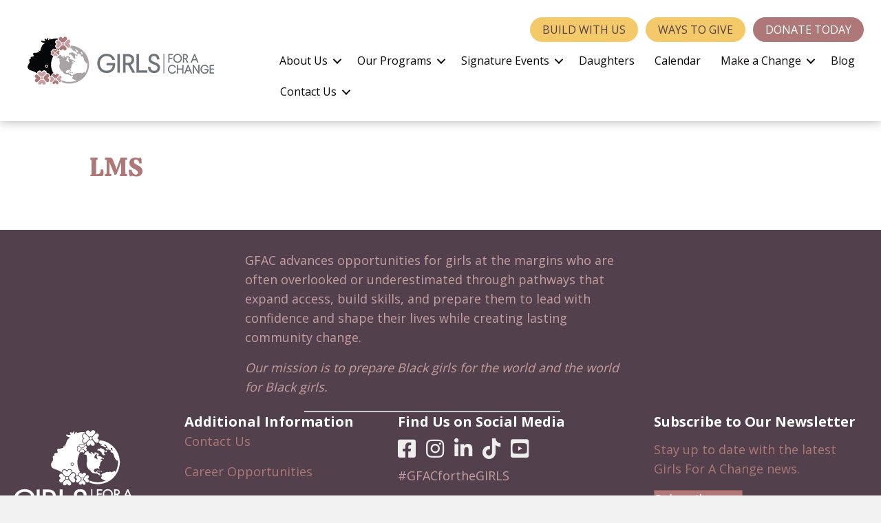

--- FILE ---
content_type: text/html; charset=UTF-8
request_url: https://girlsforachange.org/lms/
body_size: 13748
content:
<!DOCTYPE html>
<html lang="en-US">
<head>
<meta charset="UTF-8" />
<meta name='viewport' content='width=device-width, initial-scale=1.0' />
<meta http-equiv='X-UA-Compatible' content='IE=edge' />
<link rel="profile" href="https://gmpg.org/xfn/11" />
<title>LMS | Girls For A Change</title>
<meta name="robots" content="max-snippet:-1,max-image-preview:large,max-video-preview:-1" />
<link rel="canonical" href="https://girlsforachange.org/lms/" />
<meta property="og:type" content="website" />
<meta property="og:locale" content="en_US" />
<meta property="og:site_name" content="Girls For A Change" />
<meta property="og:title" content="LMS | Girls For A Change" />
<meta property="og:url" content="https://girlsforachange.org/lms/" />
<meta property="og:image" content="https://girlsforachange.org/wp-content/uploads/2020/02/GFAC-OG-Default-Facebook.png" />
<meta property="og:image:width" content="1200" />
<meta property="og:image:height" content="630" />
<meta name="twitter:card" content="summary_large_image" />
<meta name="twitter:site" content="@girlsforachange" />
<meta name="twitter:title" content="LMS | Girls For A Change" />
<meta name="twitter:image" content="https://girlsforachange.org/wp-content/uploads/2020/02/GFAC-OG-Default-Facebook.png" />
<script type="application/ld+json">{"@context":"https://schema.org","@graph":[{"@type":"WebSite","@id":"https://girlsforachange.org/#/schema/WebSite","url":"https://girlsforachange.org/","name":"Girls For A Change","description":"Preparing Black girls for the world, and the world for Black girls","inLanguage":"en-US","potentialAction":{"@type":"SearchAction","target":{"@type":"EntryPoint","urlTemplate":"https://girlsforachange.org/search/{search_term_string}/"},"query-input":"required name=search_term_string"},"publisher":{"@type":"Organization","@id":"https://girlsforachange.org/#/schema/Organization","name":"Girls For A Change","url":"https://girlsforachange.org/","logo":{"@type":"ImageObject","url":"https://girlsforachange.org/wp-content/uploads/2018/06/cropped-GFAC-favicon-white.png","contentUrl":"https://girlsforachange.org/wp-content/uploads/2018/06/cropped-GFAC-favicon-white.png","width":512,"height":512,"contentSize":"26910"}}},{"@type":"WebPage","@id":"https://girlsforachange.org/lms/","url":"https://girlsforachange.org/lms/","name":"LMS | Girls For A Change","inLanguage":"en-US","isPartOf":{"@id":"https://girlsforachange.org/#/schema/WebSite"},"potentialAction":{"@type":"ReadAction","target":"https://girlsforachange.org/lms/"}}]}</script>
<link rel='dns-prefetch' href='//fonts.googleapis.com' />
<link href='https://fonts.gstatic.com' crossorigin rel='preconnect' />
<link rel="alternate" type="application/rss+xml" title="Girls For A Change &raquo; Feed" href="https://girlsforachange.org/feed/" />
<link rel="alternate" type="text/calendar" title="Girls For A Change &raquo; iCal Feed" href="https://girlsforachange.org/events/?ical=1" />
<link rel="alternate" title="oEmbed (JSON)" type="application/json+oembed" href="https://girlsforachange.org/wp-json/oembed/1.0/embed?url=https%3A%2F%2Fgirlsforachange.org%2Flms%2F" />
<link rel="alternate" title="oEmbed (XML)" type="text/xml+oembed" href="https://girlsforachange.org/wp-json/oembed/1.0/embed?url=https%3A%2F%2Fgirlsforachange.org%2Flms%2F&#038;format=xml" />
<link rel="preload" href="https://girlsforachange.org/wp-content/plugins/bb-plugin/fonts/fontawesome/5.15.4/webfonts/fa-solid-900.woff2" as="font" type="font/woff2" crossorigin="anonymous">
<link rel="preload" href="https://girlsforachange.org/wp-content/plugins/bb-plugin/fonts/fontawesome/5.15.4/webfonts/fa-brands-400.woff2" as="font" type="font/woff2" crossorigin="anonymous">
		<script type="text/javascript">"use strict";var ajaxurl = 'https://girlsforachange.org/wp-admin/admin-ajax.php';</script>
		<style id='wp-img-auto-sizes-contain-inline-css'>
img:is([sizes=auto i],[sizes^="auto," i]){contain-intrinsic-size:3000px 1500px}
/*# sourceURL=wp-img-auto-sizes-contain-inline-css */
</style>
<link rel='stylesheet' id='tribe-events-pro-mini-calendar-block-styles-css' href='https://girlsforachange.org/wp-content/plugins/events-calendar-pro/build/css/tribe-events-pro-mini-calendar-block.css?ver=7.7.12' media='all' />
<link rel='stylesheet' id='sbi_styles-css' href='https://girlsforachange.org/wp-content/plugins/instagram-feed/css/sbi-styles.min.css?ver=6.10.0' media='all' />
<style id='wp-emoji-styles-inline-css'>

	img.wp-smiley, img.emoji {
		display: inline !important;
		border: none !important;
		box-shadow: none !important;
		height: 1em !important;
		width: 1em !important;
		margin: 0 0.07em !important;
		vertical-align: -0.1em !important;
		background: none !important;
		padding: 0 !important;
	}
/*# sourceURL=wp-emoji-styles-inline-css */
</style>
<link rel='stylesheet' id='wp-block-library-css' href='https://girlsforachange.org/wp-includes/css/dist/block-library/style.min.css?ver=6.9' media='all' />
<link rel='stylesheet' id='wc-blocks-style-css' href='https://girlsforachange.org/wp-content/plugins/woocommerce/assets/client/blocks/wc-blocks.css?ver=wc-10.4.3' media='all' />
<style id='global-styles-inline-css'>
:root{--wp--preset--aspect-ratio--square: 1;--wp--preset--aspect-ratio--4-3: 4/3;--wp--preset--aspect-ratio--3-4: 3/4;--wp--preset--aspect-ratio--3-2: 3/2;--wp--preset--aspect-ratio--2-3: 2/3;--wp--preset--aspect-ratio--16-9: 16/9;--wp--preset--aspect-ratio--9-16: 9/16;--wp--preset--color--black: #000000;--wp--preset--color--cyan-bluish-gray: #abb8c3;--wp--preset--color--white: #ffffff;--wp--preset--color--pale-pink: #f78da7;--wp--preset--color--vivid-red: #cf2e2e;--wp--preset--color--luminous-vivid-orange: #ff6900;--wp--preset--color--luminous-vivid-amber: #fcb900;--wp--preset--color--light-green-cyan: #7bdcb5;--wp--preset--color--vivid-green-cyan: #00d084;--wp--preset--color--pale-cyan-blue: #8ed1fc;--wp--preset--color--vivid-cyan-blue: #0693e3;--wp--preset--color--vivid-purple: #9b51e0;--wp--preset--color--fl-heading-text: #ae7878;--wp--preset--color--fl-body-bg: #f2f2f2;--wp--preset--color--fl-body-text: #808080;--wp--preset--color--fl-accent: #ae7878;--wp--preset--color--fl-accent-hover: #c79ea2;--wp--preset--color--fl-topbar-bg: #ffffff;--wp--preset--color--fl-topbar-text: #808080;--wp--preset--color--fl-topbar-link: #428bca;--wp--preset--color--fl-topbar-hover: #428bca;--wp--preset--color--fl-header-bg: #ffffff;--wp--preset--color--fl-header-text: #808080;--wp--preset--color--fl-header-link: #808080;--wp--preset--color--fl-header-hover: #428bca;--wp--preset--color--fl-nav-bg: #ffffff;--wp--preset--color--fl-nav-link: #808080;--wp--preset--color--fl-nav-hover: #428bca;--wp--preset--color--fl-content-bg: #ffffff;--wp--preset--color--fl-footer-widgets-bg: #ffffff;--wp--preset--color--fl-footer-widgets-text: #808080;--wp--preset--color--fl-footer-widgets-link: #428bca;--wp--preset--color--fl-footer-widgets-hover: #428bca;--wp--preset--color--fl-footer-bg: #ffffff;--wp--preset--color--fl-footer-text: #808080;--wp--preset--color--fl-footer-link: #428bca;--wp--preset--color--fl-footer-hover: #428bca;--wp--preset--gradient--vivid-cyan-blue-to-vivid-purple: linear-gradient(135deg,rgb(6,147,227) 0%,rgb(155,81,224) 100%);--wp--preset--gradient--light-green-cyan-to-vivid-green-cyan: linear-gradient(135deg,rgb(122,220,180) 0%,rgb(0,208,130) 100%);--wp--preset--gradient--luminous-vivid-amber-to-luminous-vivid-orange: linear-gradient(135deg,rgb(252,185,0) 0%,rgb(255,105,0) 100%);--wp--preset--gradient--luminous-vivid-orange-to-vivid-red: linear-gradient(135deg,rgb(255,105,0) 0%,rgb(207,46,46) 100%);--wp--preset--gradient--very-light-gray-to-cyan-bluish-gray: linear-gradient(135deg,rgb(238,238,238) 0%,rgb(169,184,195) 100%);--wp--preset--gradient--cool-to-warm-spectrum: linear-gradient(135deg,rgb(74,234,220) 0%,rgb(151,120,209) 20%,rgb(207,42,186) 40%,rgb(238,44,130) 60%,rgb(251,105,98) 80%,rgb(254,248,76) 100%);--wp--preset--gradient--blush-light-purple: linear-gradient(135deg,rgb(255,206,236) 0%,rgb(152,150,240) 100%);--wp--preset--gradient--blush-bordeaux: linear-gradient(135deg,rgb(254,205,165) 0%,rgb(254,45,45) 50%,rgb(107,0,62) 100%);--wp--preset--gradient--luminous-dusk: linear-gradient(135deg,rgb(255,203,112) 0%,rgb(199,81,192) 50%,rgb(65,88,208) 100%);--wp--preset--gradient--pale-ocean: linear-gradient(135deg,rgb(255,245,203) 0%,rgb(182,227,212) 50%,rgb(51,167,181) 100%);--wp--preset--gradient--electric-grass: linear-gradient(135deg,rgb(202,248,128) 0%,rgb(113,206,126) 100%);--wp--preset--gradient--midnight: linear-gradient(135deg,rgb(2,3,129) 0%,rgb(40,116,252) 100%);--wp--preset--font-size--small: 13px;--wp--preset--font-size--medium: 20px;--wp--preset--font-size--large: 36px;--wp--preset--font-size--x-large: 42px;--wp--preset--font-family--inter: "Inter", sans-serif;--wp--preset--font-family--cardo: Cardo;--wp--preset--spacing--20: 0.44rem;--wp--preset--spacing--30: 0.67rem;--wp--preset--spacing--40: 1rem;--wp--preset--spacing--50: 1.5rem;--wp--preset--spacing--60: 2.25rem;--wp--preset--spacing--70: 3.38rem;--wp--preset--spacing--80: 5.06rem;--wp--preset--shadow--natural: 6px 6px 9px rgba(0, 0, 0, 0.2);--wp--preset--shadow--deep: 12px 12px 50px rgba(0, 0, 0, 0.4);--wp--preset--shadow--sharp: 6px 6px 0px rgba(0, 0, 0, 0.2);--wp--preset--shadow--outlined: 6px 6px 0px -3px rgb(255, 255, 255), 6px 6px rgb(0, 0, 0);--wp--preset--shadow--crisp: 6px 6px 0px rgb(0, 0, 0);}:where(.is-layout-flex){gap: 0.5em;}:where(.is-layout-grid){gap: 0.5em;}body .is-layout-flex{display: flex;}.is-layout-flex{flex-wrap: wrap;align-items: center;}.is-layout-flex > :is(*, div){margin: 0;}body .is-layout-grid{display: grid;}.is-layout-grid > :is(*, div){margin: 0;}:where(.wp-block-columns.is-layout-flex){gap: 2em;}:where(.wp-block-columns.is-layout-grid){gap: 2em;}:where(.wp-block-post-template.is-layout-flex){gap: 1.25em;}:where(.wp-block-post-template.is-layout-grid){gap: 1.25em;}.has-black-color{color: var(--wp--preset--color--black) !important;}.has-cyan-bluish-gray-color{color: var(--wp--preset--color--cyan-bluish-gray) !important;}.has-white-color{color: var(--wp--preset--color--white) !important;}.has-pale-pink-color{color: var(--wp--preset--color--pale-pink) !important;}.has-vivid-red-color{color: var(--wp--preset--color--vivid-red) !important;}.has-luminous-vivid-orange-color{color: var(--wp--preset--color--luminous-vivid-orange) !important;}.has-luminous-vivid-amber-color{color: var(--wp--preset--color--luminous-vivid-amber) !important;}.has-light-green-cyan-color{color: var(--wp--preset--color--light-green-cyan) !important;}.has-vivid-green-cyan-color{color: var(--wp--preset--color--vivid-green-cyan) !important;}.has-pale-cyan-blue-color{color: var(--wp--preset--color--pale-cyan-blue) !important;}.has-vivid-cyan-blue-color{color: var(--wp--preset--color--vivid-cyan-blue) !important;}.has-vivid-purple-color{color: var(--wp--preset--color--vivid-purple) !important;}.has-black-background-color{background-color: var(--wp--preset--color--black) !important;}.has-cyan-bluish-gray-background-color{background-color: var(--wp--preset--color--cyan-bluish-gray) !important;}.has-white-background-color{background-color: var(--wp--preset--color--white) !important;}.has-pale-pink-background-color{background-color: var(--wp--preset--color--pale-pink) !important;}.has-vivid-red-background-color{background-color: var(--wp--preset--color--vivid-red) !important;}.has-luminous-vivid-orange-background-color{background-color: var(--wp--preset--color--luminous-vivid-orange) !important;}.has-luminous-vivid-amber-background-color{background-color: var(--wp--preset--color--luminous-vivid-amber) !important;}.has-light-green-cyan-background-color{background-color: var(--wp--preset--color--light-green-cyan) !important;}.has-vivid-green-cyan-background-color{background-color: var(--wp--preset--color--vivid-green-cyan) !important;}.has-pale-cyan-blue-background-color{background-color: var(--wp--preset--color--pale-cyan-blue) !important;}.has-vivid-cyan-blue-background-color{background-color: var(--wp--preset--color--vivid-cyan-blue) !important;}.has-vivid-purple-background-color{background-color: var(--wp--preset--color--vivid-purple) !important;}.has-black-border-color{border-color: var(--wp--preset--color--black) !important;}.has-cyan-bluish-gray-border-color{border-color: var(--wp--preset--color--cyan-bluish-gray) !important;}.has-white-border-color{border-color: var(--wp--preset--color--white) !important;}.has-pale-pink-border-color{border-color: var(--wp--preset--color--pale-pink) !important;}.has-vivid-red-border-color{border-color: var(--wp--preset--color--vivid-red) !important;}.has-luminous-vivid-orange-border-color{border-color: var(--wp--preset--color--luminous-vivid-orange) !important;}.has-luminous-vivid-amber-border-color{border-color: var(--wp--preset--color--luminous-vivid-amber) !important;}.has-light-green-cyan-border-color{border-color: var(--wp--preset--color--light-green-cyan) !important;}.has-vivid-green-cyan-border-color{border-color: var(--wp--preset--color--vivid-green-cyan) !important;}.has-pale-cyan-blue-border-color{border-color: var(--wp--preset--color--pale-cyan-blue) !important;}.has-vivid-cyan-blue-border-color{border-color: var(--wp--preset--color--vivid-cyan-blue) !important;}.has-vivid-purple-border-color{border-color: var(--wp--preset--color--vivid-purple) !important;}.has-vivid-cyan-blue-to-vivid-purple-gradient-background{background: var(--wp--preset--gradient--vivid-cyan-blue-to-vivid-purple) !important;}.has-light-green-cyan-to-vivid-green-cyan-gradient-background{background: var(--wp--preset--gradient--light-green-cyan-to-vivid-green-cyan) !important;}.has-luminous-vivid-amber-to-luminous-vivid-orange-gradient-background{background: var(--wp--preset--gradient--luminous-vivid-amber-to-luminous-vivid-orange) !important;}.has-luminous-vivid-orange-to-vivid-red-gradient-background{background: var(--wp--preset--gradient--luminous-vivid-orange-to-vivid-red) !important;}.has-very-light-gray-to-cyan-bluish-gray-gradient-background{background: var(--wp--preset--gradient--very-light-gray-to-cyan-bluish-gray) !important;}.has-cool-to-warm-spectrum-gradient-background{background: var(--wp--preset--gradient--cool-to-warm-spectrum) !important;}.has-blush-light-purple-gradient-background{background: var(--wp--preset--gradient--blush-light-purple) !important;}.has-blush-bordeaux-gradient-background{background: var(--wp--preset--gradient--blush-bordeaux) !important;}.has-luminous-dusk-gradient-background{background: var(--wp--preset--gradient--luminous-dusk) !important;}.has-pale-ocean-gradient-background{background: var(--wp--preset--gradient--pale-ocean) !important;}.has-electric-grass-gradient-background{background: var(--wp--preset--gradient--electric-grass) !important;}.has-midnight-gradient-background{background: var(--wp--preset--gradient--midnight) !important;}.has-small-font-size{font-size: var(--wp--preset--font-size--small) !important;}.has-medium-font-size{font-size: var(--wp--preset--font-size--medium) !important;}.has-large-font-size{font-size: var(--wp--preset--font-size--large) !important;}.has-x-large-font-size{font-size: var(--wp--preset--font-size--x-large) !important;}
/*# sourceURL=global-styles-inline-css */
</style>

<style id='classic-theme-styles-inline-css'>
/*! This file is auto-generated */
.wp-block-button__link{color:#fff;background-color:#32373c;border-radius:9999px;box-shadow:none;text-decoration:none;padding:calc(.667em + 2px) calc(1.333em + 2px);font-size:1.125em}.wp-block-file__button{background:#32373c;color:#fff;text-decoration:none}
/*# sourceURL=/wp-includes/css/classic-themes.min.css */
</style>
<link rel='stylesheet' id='wpcdt-public-css-css' href='https://girlsforachange.org/wp-content/plugins/countdown-timer-ultimate/assets/css/wpcdt-public.css?ver=2.6.9' media='all' />
<link rel='stylesheet' id='wp-timeline-fontawesome-stylesheets-css' href='https://girlsforachange.org/wp-content/plugins/timeline-designer/public/css/font-awesome.min.css?ver=6.5.1' media='all' />
<link rel='stylesheet' id='wp-timeline-front-css' href='https://girlsforachange.org/wp-content/plugins/timeline-designer/public/css/wp-timeline-public.css?ver=1.4' media='all' />
<link rel='stylesheet' id='woocommerce-layout-css' href='https://girlsforachange.org/wp-content/plugins/woocommerce/assets/css/woocommerce-layout.css?ver=10.4.3' media='all' />
<link rel='stylesheet' id='woocommerce-smallscreen-css' href='https://girlsforachange.org/wp-content/plugins/woocommerce/assets/css/woocommerce-smallscreen.css?ver=10.4.3' media='only screen and (max-width: 767px)' />
<link rel='stylesheet' id='woocommerce-general-css' href='https://girlsforachange.org/wp-content/plugins/woocommerce/assets/css/woocommerce.css?ver=10.4.3' media='all' />
<style id='woocommerce-inline-inline-css'>
.woocommerce form .form-row .required { visibility: visible; }
/*# sourceURL=woocommerce-inline-inline-css */
</style>
<link rel='stylesheet' id='font-awesome-5-css' href='https://girlsforachange.org/wp-content/plugins/bb-plugin/fonts/fontawesome/5.15.4/css/all.min.css?ver=2.10.0.5' media='all' />
<link rel='stylesheet' id='font-awesome-css' href='https://girlsforachange.org/wp-content/plugins/bb-plugin/fonts/fontawesome/5.15.4/css/v4-shims.min.css?ver=2.10.0.5' media='all' />
<link rel='stylesheet' id='fl-builder-layout-bundle-0746da44155cb1433a8fc07627ba60b6-css' href='https://girlsforachange.org/wp-content/uploads/bb-plugin/cache/0746da44155cb1433a8fc07627ba60b6-layout-bundle.css?ver=2.10.0.5-1.4.10' media='all' />
<link rel='stylesheet' id='tablepress-custom-css' href='https://girlsforachange.org/wp-content/tablepress-custom.min.css?ver=49' media='all' />
<link rel='stylesheet' id='jquery-magnificpopup-css' href='https://girlsforachange.org/wp-content/plugins/bb-plugin/css/jquery.magnificpopup.min.css?ver=2.10.0.5' media='all' />
<link rel='stylesheet' id='base-4-css' href='https://girlsforachange.org/wp-content/themes/bb-theme/css/base-4.min.css?ver=1.7.19.1' media='all' />
<link rel='stylesheet' id='fl-automator-skin-css' href='https://girlsforachange.org/wp-content/uploads/bb-theme/skin-69325a4a55f87.css?ver=1.7.19.1' media='all' />
<link rel='stylesheet' id='fl-child-theme-css' href='https://girlsforachange.org/wp-content/themes/bb-theme-child/style.css?ver=6.9' media='all' />
<link rel='stylesheet' id='fl-builder-google-fonts-abf614c011ed6ef656601029b3177e2b-css' href='//fonts.googleapis.com/css?family=Open+Sans%3A700%2C300%2C400%2C600%7CCalistoga%3A400&#038;ver=6.9' media='all' />
<!--n2css--><!--n2js--><script src="https://girlsforachange.org/wp-content/plugins/svg-support/vendor/DOMPurify/DOMPurify.min.js?ver=2.5.8" id="bodhi-dompurify-library-js"></script>
<script src="https://girlsforachange.org/wp-includes/js/jquery/jquery.min.js?ver=3.7.1" id="jquery-core-js"></script>
<script src="https://girlsforachange.org/wp-includes/js/jquery/jquery-migrate.min.js?ver=3.4.1" id="jquery-migrate-js"></script>
<script id="bodhi_svg_inline-js-extra">
var svgSettings = {"skipNested":""};
//# sourceURL=bodhi_svg_inline-js-extra
</script>
<script src="https://girlsforachange.org/wp-content/plugins/svg-support/js/min/svgs-inline-min.js" id="bodhi_svg_inline-js"></script>
<script id="bodhi_svg_inline-js-after">
cssTarget={"Bodhi":"img.style-svg","ForceInlineSVG":"style-svg"};ForceInlineSVGActive="true";frontSanitizationEnabled="on";
//# sourceURL=bodhi_svg_inline-js-after
</script>
<script src="https://girlsforachange.org/wp-content/plugins/timeline-designer/public/js/jquery.flexslider-min.js?ver=2.7.2" id="wp-timeline-gallery-image-script-js"></script>
<script src="https://girlsforachange.org/wp-content/plugins/timeline-designer/public/js/lazysizes.min.js?ver=2.0" id="lazy_load_responsive_images_script-lazysizes-js"></script>
<script id="wp-timeline-ajax-script-js-extra">
var ajax_object = {"ajaxurl":"https://girlsforachange.org/wp-admin/admin-ajax.php","is_rtl":"0"};
//# sourceURL=wp-timeline-ajax-script-js-extra
</script>
<script src="https://girlsforachange.org/wp-content/plugins/timeline-designer/public/js/wp-timeline-public.js?ver=1.4" id="wp-timeline-ajax-script-js"></script>
<script src="https://girlsforachange.org/wp-content/plugins/timeline-designer/public/js/isotope.pkgd.min.js?ver=3.0.6" id="isotope-js"></script>
<script src="https://girlsforachange.org/wp-content/plugins/woocommerce/assets/js/jquery-blockui/jquery.blockUI.min.js?ver=2.7.0-wc.10.4.3" id="wc-jquery-blockui-js" defer data-wp-strategy="defer"></script>
<script id="wc-add-to-cart-js-extra">
var wc_add_to_cart_params = {"ajax_url":"/wp-admin/admin-ajax.php","wc_ajax_url":"/?wc-ajax=%%endpoint%%","i18n_view_cart":"View cart","cart_url":"https://girlsforachange.org/cart/","is_cart":"","cart_redirect_after_add":"no"};
//# sourceURL=wc-add-to-cart-js-extra
</script>
<script src="https://girlsforachange.org/wp-content/plugins/woocommerce/assets/js/frontend/add-to-cart.min.js?ver=10.4.3" id="wc-add-to-cart-js" defer data-wp-strategy="defer"></script>
<script src="https://girlsforachange.org/wp-content/plugins/woocommerce/assets/js/js-cookie/js.cookie.min.js?ver=2.1.4-wc.10.4.3" id="wc-js-cookie-js" defer data-wp-strategy="defer"></script>
<script id="woocommerce-js-extra">
var woocommerce_params = {"ajax_url":"/wp-admin/admin-ajax.php","wc_ajax_url":"/?wc-ajax=%%endpoint%%","i18n_password_show":"Show password","i18n_password_hide":"Hide password"};
//# sourceURL=woocommerce-js-extra
</script>
<script src="https://girlsforachange.org/wp-content/plugins/woocommerce/assets/js/frontend/woocommerce.min.js?ver=10.4.3" id="woocommerce-js" defer data-wp-strategy="defer"></script>
<script id="WCPAY_ASSETS-js-extra">
var wcpayAssets = {"url":"https://girlsforachange.org/wp-content/plugins/woocommerce-payments/dist/"};
//# sourceURL=WCPAY_ASSETS-js-extra
</script>
<link rel="https://api.w.org/" href="https://girlsforachange.org/wp-json/" /><link rel="alternate" title="JSON" type="application/json" href="https://girlsforachange.org/wp-json/wp/v2/pages/6169" /><link rel="EditURI" type="application/rsd+xml" title="RSD" href="https://girlsforachange.org/xmlrpc.php?rsd" />

		<!-- GA Google Analytics @ https://m0n.co/ga -->
		<script async src="https://www.googletagmanager.com/gtag/js?id=UA-145151504-1"></script>
		<script>
			window.dataLayer = window.dataLayer || [];
			function gtag(){dataLayer.push(arguments);}
			gtag('js', new Date());
			gtag('config', 'UA-145151504-1');
		</script>

	<meta name="tec-api-version" content="v1"><meta name="tec-api-origin" content="https://girlsforachange.org"><link rel="alternate" href="https://girlsforachange.org/wp-json/tribe/events/v1/" />	<noscript><style>.woocommerce-product-gallery{ opacity: 1 !important; }</style></noscript>
	<script type="text/javascript">if (typeof ajaxurl === "undefined") {var ajaxurl = "https://girlsforachange.org/wp-admin/admin-ajax.php"}</script><style class='wp-fonts-local'>
@font-face{font-family:Inter;font-style:normal;font-weight:300 900;font-display:fallback;src:url('https://girlsforachange.org/wp-content/plugins/woocommerce/assets/fonts/Inter-VariableFont_slnt,wght.woff2') format('woff2');font-stretch:normal;}
@font-face{font-family:Cardo;font-style:normal;font-weight:400;font-display:fallback;src:url('https://girlsforachange.org/wp-content/plugins/woocommerce/assets/fonts/cardo_normal_400.woff2') format('woff2');}
</style>
<link rel="icon" href="https://girlsforachange.org/wp-content/uploads/2018/06/cropped-GFAC-favicon-white-32x32.png" sizes="32x32" />
<link rel="icon" href="https://girlsforachange.org/wp-content/uploads/2018/06/cropped-GFAC-favicon-white-192x192.png" sizes="192x192" />
<link rel="apple-touch-icon" href="https://girlsforachange.org/wp-content/uploads/2018/06/cropped-GFAC-favicon-white-180x180.png" />
<meta name="msapplication-TileImage" content="https://girlsforachange.org/wp-content/uploads/2018/06/cropped-GFAC-favicon-white-270x270.png" />
		<style id="wp-custom-css">
			.duotone .fl-heading-text {
	-webkit-text-stroke-width: 2px;
  -webkit-text-stroke-color: black;
	font-size: 64px;
}

.fl-photo-img.wp-image-12020 {
	max-height: 140px;
}

.style-svg.fill-white svg path {
	fill: white;
}

.gform_wrapper .gform_description {
	display: block;
	margin-bottom: 30px;
}

#utility-nav li.highlight a {
	font-size: 16px;
	line-height: 16px;
	text-transform: uppercase;
	border:	none;
	border-radius: 50px;
	padding: 10px 18px;
	background: #ae7878;
	color: #fff;
}

#utility-nav li.highlight a:hover {
	background: #c79ea2;
	color: #fff;
}

/*utility nav build with us button*/
li#menu-item-9922.menu-item.menu-item-type-custom.menu-item-object-custom.focus a.customize-unpreviewable {
	background-color:#52414c; 	color:#f6e198;
}

.fl-col {
  /*width: 100%;*/
}

.fancy-bold p strong {
	font-family: "Calistoga",sans-serif;
	font-weight: 400 !important;
}

img.retinafi {
	width: 30%;
}

@media screen and (max-width: 767px) {
	img.retinafi {
	  width: 100%;
  }
}

.image-height-40 img.fl-photo-img {
	width: 100%;
	height: 40px;
}

.image-height-50 img.fl-photo-img {
	width: 100%;
	height: 50px;
}

.image-height-60 img.fl-photo-img {
	width: 100%;
	height: 60px;
}

a.burnt-rose:link, a.burnt-rose:visited, a.burnt-rose:hover, a.burnt-rose:active {
    color: #ae7878;
}

.pum-container, .pum-theme-hello-box .pum-container {
    border: 10px solid #ae7878;
}

.pum-content {
    color: #808080!important;
    font-family: "Open Sans",sans-serif!important;
    font-size: 16px;
	    font-weight: normal!important;
}

#popmake-1707 {
    margin-left: -21%;
    width: 100%;
	max-width: 450px!important;
    background-color: #a27070;
	    background-image: url(https://girlsforachange.org/wp-content/uploads/2018/06/GFAC-favicon-transparent.png);
    background-size: 87%;
    background-repeat: no-repeat;
    background-position: center;
    border: none;
}

#popmake-1707 h3{color: #f5df96;}

#popmake-1707 p{color: #fff;}

#popmake-1707 .forms-collection tr:nth-child(odd) {
    background: transparent;
}

#popmake-1707 .nf-form-cont{
	padding: 0px;
	margin: 0 74px 0 74px;
}

#popmake-1707 .nf-field-element{text-align:center;}

#popmake-1707 .submit-btn-wht{    float: none!important; background-color: #925757; font-weight:800;    width: 150px;}

#nf-field-629_4-wrap .nf-field-element{text-align: center!important;}

.reset-list-styles ol,
.reset-list-styles ul {
	margin: 0;
	padding: 0 0 0 20px;
}

.tweetSlideSection.tweetBrallax,
.tweetSlideOverlay {
	background-color: transparent;
}

.twittDetails {
	line-height: 1.2;
	font-size: 14px !important;
	margin-top: 0;
  text-align: left;
}

.twitTime {
	text-align: left;
}

.tweetsliderColumn {
	width: 100%;
}

#tweetSlideSection .bx-wrapper {
	margin-bottom: 10px;
}

#tweetSlideSection .bx-wrapper .bx-pager {
	padding-top: 0;
	bottom: -20px;
	text-align: left;
}

#tweetSlideSection .bx-wrapper .bx-pager.bx-default-pager a {
	margin-left: 0;
	margin-right: 10px;
}

table.code th,
table.code td {
	text-align: left;
	vertical-align: top;
	padding: 5px 10px;
}

table.code td {
	font-size: 14px;
}


table.code td code {
	font-weight: bold;
	color: black;
}

.fl-pricing-table .fl-pricing-table-features li {
	text-align: center;
}

/*customizing buttons on the calendar page*/

.tribe-common .tribe-common-c-btn, .tribe-common a.tribe-common-c-btn {
    background-color: #f3c969;
	color:#000;
}

.tribe-events .tribe-events-calendar-month__day--current .tribe-events-calendar-month__day-date, .tribe-events .tribe-events-calendar-month__day--current .tribe-events-calendar-month__day-date-link {
	color: #ae7878;}

.tribe-common .tribe-common-c-svgicon {
	color: #ae7878;}

.tribe-events .tribe-events-c-ical__link {
    border: 1px solid #ae7878;
    color: #ae7878;
}

.tribe-events .tribe-events-c-ical__link:hover {
    background-color: #ae7878;
    color: #fff;
}

/*file upload + form buttons*/
button, input[type=button], input[type=submit] {
    background: #f6e198;
    color: #000;
    font-size: 16px;
    line-height: 1.2;
    padding: 6px 12px;
		border: 0px;
}

input[type=button]:hover, input[type=submit]:hover {
    background-color: #f3c969;
    color: #000;
    border: 0px;
    text-decoration: none;
}

/*change color of radio buttons*/

#pledge-preview {
  position: relative;
}
#pledge-preview svg {
  position: relative;
  z-index: 0;
}
#pledge-preview .flower .name,
#pledge-preview .flower .pledge {
  color: #fff;
  position: absolute;
  z-index: 10;
  width: 100%;
  padding: 0 35%;
  display: block;
  text-align: center;
}
#pledge-preview .flower .name {
  top: 12%;
}
#pledge-preview .flower .pledge {
  bottom: 30%;
  font-size: 50%;
	padding: 0 30%;
}

/*top right button*/
.fl-builder-content .fl-node-5f6103412ced5 .menu > li > a {
    font-size: 16px;
    line-height: 16px;
    text-transform: uppercase;
    border: none;
    border-radius: 50px;
    padding: 10px 18px;
    background: #f3c969;
    color: #52414c;
	margin:5px;
}		</style>
		<script id="fl-theme-custom-js">jQuery(document).ready(function() {
  gform.addAction( 'gform_input_change', function( elem, formId, fieldId ) {
    if (formId === "75" && fieldId === "12") {
      jQuery('#pledge-preview .flower span.name').text( jQuery(elem).val() );
    }
    if (formId === "75" && fieldId === "9") {
      jQuery('#pledge-preview .flower span.pledge').text( jQuery(elem).val() );
    }
    //
  }, 10, 3 );
});</script>
<script id="mcjs">!function(c,h,i,m,p){m=c.createElement(h),p=c.getElementsByTagName(h)[0],m.async=1,m.src=i,p.parentNode.insertBefore(m,p)}(document,"script","https://chimpstatic.com/mcjs-connected/js/users/eb34372d9d6458949a9d67071/3921d834a62b7706251d7503a.js");</script>

<meta name="facebook-domain-verification" content="lltm4hbxbk0cs9veldkmpq3fpe1afe" />

</head>
<body class="wp-singular page-template-default page page-id-6169 page-parent wp-theme-bb-theme wp-child-theme-bb-theme-child theme-bb-theme fl-builder-2-10-0-5 fl-themer-1-4-10 fl-theme-1-7-19-1 fl-no-js woocommerce-no-js tribe-no-js page-template-beaver-builder-child-theme fl-theme-builder-header fl-theme-builder-header-header fl-theme-builder-footer fl-theme-builder-footer-footer fl-framework-base-4 fl-preset-default fl-full-width fl-search-active" itemscope="itemscope" itemtype="https://schema.org/WebPage">
<!-- Add Facebook JS SDK -->
<div id="fb-root"></div>
<script async defer crossorigin="anonymous" src="https://connect.facebook.net/en_US/sdk.js#xfbml=1&autoLogAppEvents=1&version=v7.0&appId=697945474104055"></script><a aria-label="Skip to content" class="fl-screen-reader-text" href="#fl-main-content">Skip to content</a><div class="fl-page">
	<header class="fl-builder-content fl-builder-content-13 fl-builder-global-templates-locked" data-post-id="13" data-type="header" data-sticky="1" data-sticky-on="" data-sticky-breakpoint="medium" data-shrink="1" data-overlay="0" data-overlay-bg="default" data-shrink-image-height="50px" role="banner" itemscope="itemscope" itemtype="http://schema.org/WPHeader"><div class="fl-row fl-row-full-width fl-row-bg-color fl-node-5b18395c9202f fl-row-default-height fl-row-align-center fl-visible-desktop fl-visible-large" data-node="5b18395c9202f">
	<div class="fl-row-content-wrap">
						<div class="fl-row-content fl-row-fixed-width fl-node-content">
		
<div class="fl-col-group fl-node-5e65a5d90c230 fl-col-group-equal-height fl-col-group-align-center fl-col-group-custom-width" data-node="5e65a5d90c230">
			<div class="fl-col fl-node-5e65a5d90c34b fl-col-bg-color fl-col-small fl-col-small-custom-width" data-node="5e65a5d90c34b">
	<div class="fl-col-content fl-node-content"><div class="fl-module fl-module-photo fl-node-5b199b491ccc2" data-node="5b199b491ccc2">
	<div class="fl-module-content fl-node-content">
		<div role="figure" class="fl-photo fl-photo-align-left" itemscope itemtype="https://schema.org/ImageObject">
	<div class="fl-photo-content fl-photo-img-png">
				<a href="/" target="_self" itemprop="url">
				<img decoding="async" class="fl-photo-img" src="/wp-content/uploads/2018/06/GFAC-small.png" alt="GFAC-small.png" title="GFAC-small.png"  data-no-lazy="1" itemprop="image" />
				</a>
					</div>
	</div>
	</div>
</div>
</div>
</div>
			<div class="fl-col fl-node-5e65a5d90c358 fl-col-bg-color fl-col-small-custom-width" data-node="5e65a5d90c358">
	<div class="fl-col-content fl-node-content"><div id="utility-nav" class="fl-module fl-module-menu fl-node-5f6103412ced5" data-node="5f6103412ced5">
	<div class="fl-module-content fl-node-content">
		<div class="fl-menu">
		<div class="fl-clear"></div>
	<nav role="navigation" aria-label="Menu" itemscope="itemscope" itemtype="https://schema.org/SiteNavigationElement"><ul id="menu-utility-navigation" class="menu fl-menu-horizontal fl-toggle-none"><li id="menu-item-9922" class="menu-item menu-item-type-custom menu-item-object-custom"><a role="menuitem" target="_blank" href="https://bit.ly/GFAC-1MRB-Donate">Build With Us</a></li><li id="menu-item-11252" class="menu-item menu-item-type-post_type menu-item-object-page"><a role="menuitem" href="https://girlsforachange.org/make-a-change/ways-to-give/">Ways to Give</a></li><li id="menu-item-2473" class="highlight menu-item menu-item-type-custom menu-item-object-custom"><a role="menuitem" target="_blank" href="https://raisedonors.com/girlsforachange/donategfac">Donate Today</a></li></ul></nav></div>
	</div>
</div>
<div class="fl-module fl-module-menu fl-node-5b18395c92084" data-node="5b18395c92084">
	<div class="fl-module-content fl-node-content">
		<div class="fl-menu fl-menu-responsive-toggle-mobile">
	<button class="fl-menu-mobile-toggle hamburger-label fl-content-ui-button" aria-haspopup="menu" aria-label="Menu"><span class="fl-menu-icon svg-container"><svg version="1.1" class="hamburger-menu" xmlns="http://www.w3.org/2000/svg" xmlns:xlink="http://www.w3.org/1999/xlink" viewBox="0 0 512 512">
<rect class="fl-hamburger-menu-top" width="512" height="102"/>
<rect class="fl-hamburger-menu-middle" y="205" width="512" height="102"/>
<rect class="fl-hamburger-menu-bottom" y="410" width="512" height="102"/>
</svg>
</span><span class="fl-menu-mobile-toggle-label" aria-haspopup="menu" aria-label="Menu">Menu</span></button>	<div class="fl-clear"></div>
	<nav role="navigation" aria-label="Menu" itemscope="itemscope" itemtype="https://schema.org/SiteNavigationElement"><ul id="menu-main-navigation" class="menu fl-menu-horizontal fl-toggle-arrows"><li id="menu-item-652" class="menu-item menu-item-type-post_type menu-item-object-page menu-item-has-children fl-has-submenu"><div class="fl-has-submenu-container"><a role="menuitem" href="https://girlsforachange.org/about-us/our-mission/">About Us</a><span role="button" tabindex="0" role="menuitem" aria-label="About Us submenu toggle" aria-haspopup="menu" aria-expanded="false" aria-controls="sub-menu-652" class="fl-menu-toggle fl-content-ui-button"></span></div><ul id="sub-menu-652" class="sub-menu" role="menu">	<li id="menu-item-174" class="menu-item menu-item-type-post_type menu-item-object-page"><a role="menuitem" href="https://girlsforachange.org/about-us/our-mission/">Our Mission</a></li>	<li id="menu-item-173" class="menu-item menu-item-type-post_type menu-item-object-page"><a role="menuitem" href="https://girlsforachange.org/about-us/our-impact/">Our Impact</a></li>	<li id="menu-item-172" class="menu-item menu-item-type-post_type menu-item-object-page"><a role="menuitem" href="https://girlsforachange.org/about-us/our-team/">Our Team</a></li>	<li id="menu-item-5961" class="menu-item menu-item-type-post_type menu-item-object-page"><a role="menuitem" href="https://girlsforachange.org/about-us/our-board/">Our Board</a></li>	<li id="menu-item-4260" class="menu-item menu-item-type-post_type menu-item-object-page"><a role="menuitem" href="https://girlsforachange.org/about-us/our-partners/">Our Partners</a></li>	<li id="menu-item-10845" class="menu-item menu-item-type-custom menu-item-object-custom"><a role="menuitem" href="https://girlsforachange.org/about-us/our-mission/#financials">Financial Disclosures</a></li>	<li id="menu-item-8476" class="menu-item menu-item-type-post_type menu-item-object-page"><a role="menuitem" href="https://girlsforachange.org/about-us/gfac-research-evaluation/">GFAC Research &amp; Evaluation</a></li></ul></li><li id="menu-item-153" class="menu-item menu-item-type-post_type menu-item-object-page menu-item-has-children fl-has-submenu"><div class="fl-has-submenu-container"><a role="menuitem" href="https://girlsforachange.org/events-and-programs/">Our Programs</a><span role="button" tabindex="0" role="menuitem" aria-label="Our Programs submenu toggle" aria-haspopup="menu" aria-expanded="false" aria-controls="sub-menu-153" class="fl-menu-toggle fl-content-ui-button"></span></div><ul id="sub-menu-153" class="sub-menu" role="menu">	<li id="menu-item-8871" class="menu-item menu-item-type-post_type menu-item-object-page"><a role="menuitem" href="https://girlsforachange.org/events-and-programs/after-school-programs/">After School Programs</a></li>	<li id="menu-item-12286" class="menu-item menu-item-type-post_type menu-item-object-page"><a role="menuitem" href="https://girlsforachange.org/events-and-programs/camp-diva-leadership-academy/">Camp Diva Leadership Academy</a></li>	<li id="menu-item-3678" class="menu-item menu-item-type-post_type menu-item-object-page"><a role="menuitem" href="https://girlsforachange.org/events-and-programs/girl-action-teams/">Girl Action Teams</a></li>	<li id="menu-item-14817" class="menu-item menu-item-type-post_type menu-item-object-page"><a role="menuitem" href="https://girlsforachange.org/events-and-programs/girl-ambassador-program/">Girl Ambassador Program</a></li>	<li id="menu-item-3677" class="menu-item menu-item-type-post_type menu-item-object-page"><a role="menuitem" href="https://girlsforachange.org/immersion-lab/">Immersion Lab</a></li>	<li id="menu-item-11417" class="menu-item menu-item-type-post_type menu-item-object-page"><a role="menuitem" href="https://girlsforachange.org/events-and-programs/peer-advisor/">Peer Advisor</a></li></ul></li><li id="menu-item-3690" class="menu-item menu-item-type-post_type menu-item-object-page menu-item-has-children fl-has-submenu"><div class="fl-has-submenu-container"><a role="menuitem" href="https://girlsforachange.org/signature-events/">Signature Events</a><span role="button" tabindex="0" role="menuitem" aria-label="Signature Events submenu toggle" aria-haspopup="menu" aria-expanded="false" aria-controls="sub-menu-3690" class="fl-menu-toggle fl-content-ui-button"></span></div><ul id="sub-menu-3690" class="sub-menu" role="menu">	<li id="menu-item-3692" class="menu-item menu-item-type-post_type menu-item-object-page"><a role="menuitem" href="https://girlsforachange.org/events-and-programs/black-girl-rally/">Black Girl Rally</a></li>	<li id="menu-item-3691" class="menu-item menu-item-type-post_type menu-item-object-page"><a role="menuitem" href="https://girlsforachange.org/events-and-programs/black-girl-showcase/">Black Girl Showcase</a></li>	<li id="menu-item-3538" class="menu-item menu-item-type-post_type menu-item-object-page"><a role="menuitem" href="https://girlsforachange.org/events-and-programs/date-with-dad-weekend/">Date With Dad Weekend</a></li>	<li id="menu-item-14332" class="menu-item menu-item-type-post_type menu-item-object-page"><a role="menuitem" href="https://girlsforachange.org/events-and-programs/annual-market-day/">Annual Market Day</a></li>	<li id="menu-item-14324" class="menu-item menu-item-type-post_type menu-item-object-page"><a role="menuitem" href="https://girlsforachange.org/events-and-programs/black-girl-wrap-up/">Black Girl Wrap Up</a></li></ul></li><li id="menu-item-12635" class="menu-item menu-item-type-post_type menu-item-object-page"><a role="menuitem" href="https://girlsforachange.org/daughters/">Daughters</a></li><li id="menu-item-8416" class="menu-item menu-item-type-custom menu-item-object-custom"><a role="menuitem" href="https://girlsforachange.org/events/">Calendar</a></li><li id="menu-item-7767" class="menu-item menu-item-type-custom menu-item-object-custom menu-item-has-children fl-has-submenu"><div class="fl-has-submenu-container"><a role="menuitem" href="https://girlsforachange.org/make-a-change/one-million-reasons-to-build/">Make a Change</a><span role="button" tabindex="0" role="menuitem" aria-label="Make a Change submenu toggle" aria-haspopup="menu" aria-expanded="false" aria-controls="sub-menu-7767" class="fl-menu-toggle fl-content-ui-button"></span></div><ul id="sub-menu-7767" class="sub-menu" role="menu">	<li id="menu-item-3634" class="menu-item menu-item-type-custom menu-item-object-custom"><a role="menuitem" target="_blank" href="https://raisedonors.com/girlsforachange/donategfac">Make a Donation</a></li>	<li id="menu-item-10846" class="menu-item menu-item-type-post_type menu-item-object-page"><a role="menuitem" href="https://girlsforachange.org/make-a-change/one-million-reasons-to-build/">One Million Reasons to Build</a></li>	<li id="menu-item-9932" class="menu-item menu-item-type-post_type menu-item-object-page"><a role="menuitem" href="https://girlsforachange.org/make-a-change/one-million-reasons-to-build/legacy-wall/">Legacy Wall</a></li>	<li id="menu-item-10822" class="menu-item menu-item-type-post_type menu-item-object-page"><a role="menuitem" href="https://girlsforachange.org/make-a-change/host-a-friendraiser/">Host a Friendraiser</a></li>	<li id="menu-item-12059" class="menu-item menu-item-type-custom menu-item-object-custom"><a role="menuitem" target="_blank" href="https://raisedonors.com/girlsforachange/donation-page">Daughters Impact Campaign</a></li>	<li id="menu-item-175" class="menu-item menu-item-type-post_type menu-item-object-page"><a role="menuitem" href="https://girlsforachange.org/make-a-change/be-a-coach/">Be a Coach</a></li>	<li id="menu-item-179" class="menu-item menu-item-type-post_type menu-item-object-page"><a role="menuitem" href="https://girlsforachange.org/make-a-change/ways-to-give/">Ways to Give</a></li>	<li id="menu-item-11026" class="menu-item menu-item-type-custom menu-item-object-custom"><a role="menuitem" href="https://girlsforachange.org/events-and-programs/ways-to-give/#percentage-sales">Percentage Sales Donation</a></li>	<li id="menu-item-1248" class="menu-item menu-item-type-post_type menu-item-object-page"><a role="menuitem" href="https://girlsforachange.org/volunteering/">Volunteer</a></li></ul></li><li id="menu-item-2472" class="menu-item menu-item-type-post_type menu-item-object-page"><a role="menuitem" href="https://girlsforachange.org/girls-speak/">Blog</a></li><li id="menu-item-339" class="menu-item menu-item-type-post_type menu-item-object-page menu-item-has-children fl-has-submenu"><div class="fl-has-submenu-container"><a role="menuitem" href="https://girlsforachange.org/contact/">Contact Us</a><span role="button" tabindex="0" role="menuitem" aria-label="Contact Us submenu toggle" aria-haspopup="menu" aria-expanded="false" aria-controls="sub-menu-339" class="fl-menu-toggle fl-content-ui-button"></span></div><ul id="sub-menu-339" class="sub-menu" role="menu">	<li id="menu-item-3936" class="menu-item menu-item-type-post_type menu-item-object-page"><a role="menuitem" href="https://girlsforachange.org/career-opportunities/">Career Opportunities</a></li></ul></li></ul></nav></div>
	</div>
</div>
</div>
</div>
	</div>
		</div>
	</div>
</div>
<div class="fl-row fl-row-full-width fl-row-bg-color fl-node-r5jhlb3idugn fl-row-default-height fl-row-align-center fl-visible-medium fl-visible-mobile" data-node="r5jhlb3idugn">
	<div class="fl-row-content-wrap">
						<div class="fl-row-content fl-row-fixed-width fl-node-content">
		
<div class="fl-col-group fl-node-1fhtn5vm7e8d" data-node="1fhtn5vm7e8d">
			<div class="fl-col fl-node-h8bjd5ifa6o0 fl-col-bg-color" data-node="h8bjd5ifa6o0">
	<div class="fl-col-content fl-node-content"><div class="fl-module fl-module-photo fl-node-vb8qx2cfnskh" data-node="vb8qx2cfnskh">
	<div class="fl-module-content fl-node-content">
		<div role="figure" class="fl-photo fl-photo-align-center" itemscope itemtype="https://schema.org/ImageObject">
	<div class="fl-photo-content fl-photo-img-png">
				<a href="/" target="_self" itemprop="url">
				<img decoding="async" class="fl-photo-img" src="/wp-content/uploads/2018/06/GFAC-small.png" alt="GFAC-small.png" title="GFAC-small.png"  data-no-lazy="1" itemprop="image" />
				</a>
					</div>
	</div>
	</div>
</div>
</div>
</div>
	</div>

<div class="fl-col-group fl-node-dyrmhin2l6b3 fl-col-group-equal-height fl-col-group-align-center fl-col-group-custom-width" data-node="dyrmhin2l6b3">
			<div class="fl-col fl-node-awj4py5h820c fl-col-bg-color fl-col-small-custom-width" data-node="awj4py5h820c">
	<div class="fl-col-content fl-node-content"><div id="utility-nav" class="fl-module fl-module-menu fl-node-7q4b8nlowpj3" data-node="7q4b8nlowpj3">
	<div class="fl-module-content fl-node-content">
		<div class="fl-menu">
		<div class="fl-clear"></div>
	<nav role="navigation" aria-label="Menu" itemscope="itemscope" itemtype="https://schema.org/SiteNavigationElement"><ul id="menu-utility-navigation-1" class="menu fl-menu-horizontal fl-toggle-none"><li id="menu-item-9922" class="menu-item menu-item-type-custom menu-item-object-custom"><a role="menuitem" target="_blank" href="https://bit.ly/GFAC-1MRB-Donate">Build With Us</a></li><li id="menu-item-11252" class="menu-item menu-item-type-post_type menu-item-object-page"><a role="menuitem" href="https://girlsforachange.org/make-a-change/ways-to-give/">Ways to Give</a></li><li id="menu-item-2473" class="highlight menu-item menu-item-type-custom menu-item-object-custom"><a role="menuitem" target="_blank" href="https://raisedonors.com/girlsforachange/donategfac">Donate Today</a></li></ul></nav></div>
	</div>
</div>
<div class="fl-module fl-module-menu fl-node-l4qj0zys1whp" data-node="l4qj0zys1whp">
	<div class="fl-module-content fl-node-content">
		<div class="fl-menu fl-menu-responsive-toggle-mobile">
	<button class="fl-menu-mobile-toggle hamburger-label fl-content-ui-button" aria-haspopup="menu" aria-label="Menu"><span class="fl-menu-icon svg-container"><svg version="1.1" class="hamburger-menu" xmlns="http://www.w3.org/2000/svg" xmlns:xlink="http://www.w3.org/1999/xlink" viewBox="0 0 512 512">
<rect class="fl-hamburger-menu-top" width="512" height="102"/>
<rect class="fl-hamburger-menu-middle" y="205" width="512" height="102"/>
<rect class="fl-hamburger-menu-bottom" y="410" width="512" height="102"/>
</svg>
</span><span class="fl-menu-mobile-toggle-label" aria-haspopup="menu" aria-label="Menu">Menu</span></button>	<div class="fl-clear"></div>
	<nav role="navigation" aria-label="Menu" itemscope="itemscope" itemtype="https://schema.org/SiteNavigationElement"><ul id="menu-main-navigation-1" class="menu fl-menu-horizontal fl-toggle-arrows"><li id="menu-item-652" class="menu-item menu-item-type-post_type menu-item-object-page menu-item-has-children fl-has-submenu"><div class="fl-has-submenu-container"><a role="menuitem" href="https://girlsforachange.org/about-us/our-mission/">About Us</a><span role="button" tabindex="0" role="menuitem" aria-label="About Us submenu toggle" aria-haspopup="menu" aria-expanded="false" aria-controls="sub-menu-652" class="fl-menu-toggle fl-content-ui-button"></span></div><ul id="sub-menu-652" class="sub-menu" role="menu">	<li id="menu-item-174" class="menu-item menu-item-type-post_type menu-item-object-page"><a role="menuitem" href="https://girlsforachange.org/about-us/our-mission/">Our Mission</a></li>	<li id="menu-item-173" class="menu-item menu-item-type-post_type menu-item-object-page"><a role="menuitem" href="https://girlsforachange.org/about-us/our-impact/">Our Impact</a></li>	<li id="menu-item-172" class="menu-item menu-item-type-post_type menu-item-object-page"><a role="menuitem" href="https://girlsforachange.org/about-us/our-team/">Our Team</a></li>	<li id="menu-item-5961" class="menu-item menu-item-type-post_type menu-item-object-page"><a role="menuitem" href="https://girlsforachange.org/about-us/our-board/">Our Board</a></li>	<li id="menu-item-4260" class="menu-item menu-item-type-post_type menu-item-object-page"><a role="menuitem" href="https://girlsforachange.org/about-us/our-partners/">Our Partners</a></li>	<li id="menu-item-10845" class="menu-item menu-item-type-custom menu-item-object-custom"><a role="menuitem" href="https://girlsforachange.org/about-us/our-mission/#financials">Financial Disclosures</a></li>	<li id="menu-item-8476" class="menu-item menu-item-type-post_type menu-item-object-page"><a role="menuitem" href="https://girlsforachange.org/about-us/gfac-research-evaluation/">GFAC Research &amp; Evaluation</a></li></ul></li><li id="menu-item-153" class="menu-item menu-item-type-post_type menu-item-object-page menu-item-has-children fl-has-submenu"><div class="fl-has-submenu-container"><a role="menuitem" href="https://girlsforachange.org/events-and-programs/">Our Programs</a><span role="button" tabindex="0" role="menuitem" aria-label="Our Programs submenu toggle" aria-haspopup="menu" aria-expanded="false" aria-controls="sub-menu-153" class="fl-menu-toggle fl-content-ui-button"></span></div><ul id="sub-menu-153" class="sub-menu" role="menu">	<li id="menu-item-8871" class="menu-item menu-item-type-post_type menu-item-object-page"><a role="menuitem" href="https://girlsforachange.org/events-and-programs/after-school-programs/">After School Programs</a></li>	<li id="menu-item-12286" class="menu-item menu-item-type-post_type menu-item-object-page"><a role="menuitem" href="https://girlsforachange.org/events-and-programs/camp-diva-leadership-academy/">Camp Diva Leadership Academy</a></li>	<li id="menu-item-3678" class="menu-item menu-item-type-post_type menu-item-object-page"><a role="menuitem" href="https://girlsforachange.org/events-and-programs/girl-action-teams/">Girl Action Teams</a></li>	<li id="menu-item-14817" class="menu-item menu-item-type-post_type menu-item-object-page"><a role="menuitem" href="https://girlsforachange.org/events-and-programs/girl-ambassador-program/">Girl Ambassador Program</a></li>	<li id="menu-item-3677" class="menu-item menu-item-type-post_type menu-item-object-page"><a role="menuitem" href="https://girlsforachange.org/immersion-lab/">Immersion Lab</a></li>	<li id="menu-item-11417" class="menu-item menu-item-type-post_type menu-item-object-page"><a role="menuitem" href="https://girlsforachange.org/events-and-programs/peer-advisor/">Peer Advisor</a></li></ul></li><li id="menu-item-3690" class="menu-item menu-item-type-post_type menu-item-object-page menu-item-has-children fl-has-submenu"><div class="fl-has-submenu-container"><a role="menuitem" href="https://girlsforachange.org/signature-events/">Signature Events</a><span role="button" tabindex="0" role="menuitem" aria-label="Signature Events submenu toggle" aria-haspopup="menu" aria-expanded="false" aria-controls="sub-menu-3690" class="fl-menu-toggle fl-content-ui-button"></span></div><ul id="sub-menu-3690" class="sub-menu" role="menu">	<li id="menu-item-3692" class="menu-item menu-item-type-post_type menu-item-object-page"><a role="menuitem" href="https://girlsforachange.org/events-and-programs/black-girl-rally/">Black Girl Rally</a></li>	<li id="menu-item-3691" class="menu-item menu-item-type-post_type menu-item-object-page"><a role="menuitem" href="https://girlsforachange.org/events-and-programs/black-girl-showcase/">Black Girl Showcase</a></li>	<li id="menu-item-3538" class="menu-item menu-item-type-post_type menu-item-object-page"><a role="menuitem" href="https://girlsforachange.org/events-and-programs/date-with-dad-weekend/">Date With Dad Weekend</a></li>	<li id="menu-item-14332" class="menu-item menu-item-type-post_type menu-item-object-page"><a role="menuitem" href="https://girlsforachange.org/events-and-programs/annual-market-day/">Annual Market Day</a></li>	<li id="menu-item-14324" class="menu-item menu-item-type-post_type menu-item-object-page"><a role="menuitem" href="https://girlsforachange.org/events-and-programs/black-girl-wrap-up/">Black Girl Wrap Up</a></li></ul></li><li id="menu-item-12635" class="menu-item menu-item-type-post_type menu-item-object-page"><a role="menuitem" href="https://girlsforachange.org/daughters/">Daughters</a></li><li id="menu-item-8416" class="menu-item menu-item-type-custom menu-item-object-custom"><a role="menuitem" href="https://girlsforachange.org/events/">Calendar</a></li><li id="menu-item-7767" class="menu-item menu-item-type-custom menu-item-object-custom menu-item-has-children fl-has-submenu"><div class="fl-has-submenu-container"><a role="menuitem" href="https://girlsforachange.org/make-a-change/one-million-reasons-to-build/">Make a Change</a><span role="button" tabindex="0" role="menuitem" aria-label="Make a Change submenu toggle" aria-haspopup="menu" aria-expanded="false" aria-controls="sub-menu-7767" class="fl-menu-toggle fl-content-ui-button"></span></div><ul id="sub-menu-7767" class="sub-menu" role="menu">	<li id="menu-item-3634" class="menu-item menu-item-type-custom menu-item-object-custom"><a role="menuitem" target="_blank" href="https://raisedonors.com/girlsforachange/donategfac">Make a Donation</a></li>	<li id="menu-item-10846" class="menu-item menu-item-type-post_type menu-item-object-page"><a role="menuitem" href="https://girlsforachange.org/make-a-change/one-million-reasons-to-build/">One Million Reasons to Build</a></li>	<li id="menu-item-9932" class="menu-item menu-item-type-post_type menu-item-object-page"><a role="menuitem" href="https://girlsforachange.org/make-a-change/one-million-reasons-to-build/legacy-wall/">Legacy Wall</a></li>	<li id="menu-item-10822" class="menu-item menu-item-type-post_type menu-item-object-page"><a role="menuitem" href="https://girlsforachange.org/make-a-change/host-a-friendraiser/">Host a Friendraiser</a></li>	<li id="menu-item-12059" class="menu-item menu-item-type-custom menu-item-object-custom"><a role="menuitem" target="_blank" href="https://raisedonors.com/girlsforachange/donation-page">Daughters Impact Campaign</a></li>	<li id="menu-item-175" class="menu-item menu-item-type-post_type menu-item-object-page"><a role="menuitem" href="https://girlsforachange.org/make-a-change/be-a-coach/">Be a Coach</a></li>	<li id="menu-item-179" class="menu-item menu-item-type-post_type menu-item-object-page"><a role="menuitem" href="https://girlsforachange.org/make-a-change/ways-to-give/">Ways to Give</a></li>	<li id="menu-item-11026" class="menu-item menu-item-type-custom menu-item-object-custom"><a role="menuitem" href="https://girlsforachange.org/events-and-programs/ways-to-give/#percentage-sales">Percentage Sales Donation</a></li>	<li id="menu-item-1248" class="menu-item menu-item-type-post_type menu-item-object-page"><a role="menuitem" href="https://girlsforachange.org/volunteering/">Volunteer</a></li></ul></li><li id="menu-item-2472" class="menu-item menu-item-type-post_type menu-item-object-page"><a role="menuitem" href="https://girlsforachange.org/girls-speak/">Blog</a></li><li id="menu-item-339" class="menu-item menu-item-type-post_type menu-item-object-page menu-item-has-children fl-has-submenu"><div class="fl-has-submenu-container"><a role="menuitem" href="https://girlsforachange.org/contact/">Contact Us</a><span role="button" tabindex="0" role="menuitem" aria-label="Contact Us submenu toggle" aria-haspopup="menu" aria-expanded="false" aria-controls="sub-menu-339" class="fl-menu-toggle fl-content-ui-button"></span></div><ul id="sub-menu-339" class="sub-menu" role="menu">	<li id="menu-item-3936" class="menu-item menu-item-type-post_type menu-item-object-page"><a role="menuitem" href="https://girlsforachange.org/career-opportunities/">Career Opportunities</a></li></ul></li></ul></nav></div>
	</div>
</div>
</div>
</div>
	</div>
		</div>
	</div>
</div>
</header>	<div id="fl-main-content" class="fl-page-content" itemprop="mainContentOfPage" role="main">

		
<div class="fl-content-full container">
	<div class="row">
		<div class="fl-content col-md-12">
			<article class="fl-post post-6169 page type-page status-publish hentry" id="fl-post-6169" itemscope="itemscope" itemtype="https://schema.org/CreativeWork">

		<header class="fl-post-header">
		<h1 class="fl-post-title" itemprop="headline">LMS</h1>
			</header><!-- .fl-post-header -->
			<div class="fl-post-content clearfix" itemprop="text">
			</div><!-- .fl-post-content -->
	
</article>

<!-- .fl-post -->
		</div>
	</div>
</div>


	</div><!-- .fl-page-content -->
	<footer class="fl-builder-content fl-builder-content-185 fl-builder-global-templates-locked" data-post-id="185" data-type="footer" itemscope="itemscope" itemtype="http://schema.org/WPFooter"><div class="fl-row fl-row-full-width fl-row-bg-color fl-node-5b1ab2e9f0c59 fl-row-default-height fl-row-align-center" data-node="5b1ab2e9f0c59">
	<div class="fl-row-content-wrap">
						<div class="fl-row-content fl-row-fixed-width fl-node-content">
		
<div class="fl-col-group fl-node-5e9df53bcdcd4" data-node="5e9df53bcdcd4">
			<div class="fl-col fl-node-61696a9c27917 fl-col-bg-color fl-col-small" data-node="61696a9c27917">
	<div class="fl-col-content fl-node-content"><div class="fl-module fl-module-rich-text fl-node-61696aa81e4df" data-node="61696aa81e4df">
	<div class="fl-module-content fl-node-content">
		<div class="fl-rich-text">
	</div>
	</div>
</div>
</div>
</div>
			<div class="fl-col fl-node-5e9df53bcde37 fl-col-bg-color" data-node="5e9df53bcde37">
	<div class="fl-col-content fl-node-content"><div class="fl-module fl-module-rich-text fl-node-5b47928768195" data-node="5b47928768195">
	<div class="fl-module-content fl-node-content">
		<div class="fl-rich-text">
	<p data-pm-slice="1 1 []">GFAC advances opportunities for girls at the margins who are often overlooked or underestimated through pathways that expand access, build skills, and prepare them to lead with confidence and shape their lives while creating lasting community change.</p>
<p><em>Our mission is to prepare Black girls for the world and the world for Black girls.</em></p>
</div>
	</div>
</div>
<div class="fl-module fl-module-separator fl-node-5e9df59b3d60c" data-node="5e9df59b3d60c">
	<div class="fl-module-content fl-node-content">
		<div class="fl-separator"></div>
	</div>
</div>
</div>
</div>
			<div class="fl-col fl-node-61696aadb778c fl-col-bg-color fl-col-small" data-node="61696aadb778c">
	<div class="fl-col-content fl-node-content"><div class="fl-module fl-module-rich-text fl-node-61696a9885e3a" data-node="61696a9885e3a">
	<div class="fl-module-content fl-node-content">
		<div class="fl-rich-text">
	</div>
	</div>
</div>
</div>
</div>
	</div>

<div class="fl-col-group fl-node-5e9df50cd5a3b" data-node="5e9df50cd5a3b">
			<div class="fl-col fl-node-5e9df50cd5b25 fl-col-bg-color fl-col-small" data-node="5e9df50cd5b25">
	<div class="fl-col-content fl-node-content"><div class="fl-module fl-module-photo fl-node-5e9df4d7754a0" data-node="5e9df4d7754a0">
	<div class="fl-module-content fl-node-content">
		<div role="figure" class="fl-photo fl-photo-align-left" itemscope itemtype="https://schema.org/ImageObject">
	<div class="fl-photo-content fl-photo-img-svg">
				<img loading="lazy" decoding="async" class="fl-photo-img wp-image-2602 size-full" src="https://girlsforachange.org/wp-content/uploads/2020/04/GFAC-Logo-Stacked-Single-Color-White.svg" alt="Girls For A Change logo" height="169" width="289" title="GFAC Logo (Stacked, Single Color, White)"  itemprop="image" />
					</div>
	</div>
	</div>
</div>
<div class="fl-module fl-module-rich-text fl-node-5e9df5f1bc0cd" data-node="5e9df5f1bc0cd">
	<div class="fl-module-content fl-node-content">
		<div class="fl-rich-text">
	<p>100 Buford Road<br />
North Chesterfield, VA 23235</p>
<p><a href="tel:+18044052827">(804) 405-2827</a></p>
<p><a href="mailto:info@girlsforachange.org">info@girlsforachange.org</a></p>
</div>
	</div>
</div>
</div>
</div>
			<div class="fl-col fl-node-5e9df50cd5b28 fl-col-bg-color fl-col-small" data-node="5e9df50cd5b28">
	<div class="fl-col-content fl-node-content"><div class="fl-module fl-module-heading fl-node-5e9df7fba6f12" data-node="5e9df7fba6f12">
	<div class="fl-module-content fl-node-content">
		<h2 class="fl-heading">
		<span class="fl-heading-text">Additional Information</span>
	</h2>
	</div>
</div>
<div class="fl-module fl-module-rich-text fl-node-5e9df80f3697b" data-node="5e9df80f3697b">
	<div class="fl-module-content fl-node-content">
		<div class="fl-rich-text">
	<p><a href="https://girlsforachange.org/contact/">Contact Us</a></p>
<p><a href="https://girlsforachange.org/career-opportunities/">Career Opportunities</a></p>
<p><a href="https://girlsforachange.org/volunteering/">Volunteering</a></p>
<p><a href="https://girlsforachange.org/privacy-policy/">Privacy Policy</a></p>
</div>
	</div>
</div>
</div>
</div>
			<div class="fl-col fl-node-5e9df50cd5b2a fl-col-bg-color fl-col-small" data-node="5e9df50cd5b2a">
	<div class="fl-col-content fl-node-content"><div class="fl-module fl-module-heading fl-node-5e9df666ba499" data-node="5e9df666ba499">
	<div class="fl-module-content fl-node-content">
		<h2 class="fl-heading">
		<span class="fl-heading-text">Find Us on Social Media</span>
	</h2>
	</div>
</div>
<div class="fl-module fl-module-icon-group fl-node-5b1add7f1c6cd" data-node="5b1add7f1c6cd">
	<div class="fl-module-content fl-node-content">
		<div class="fl-icon-group">
	<span class="fl-icon">
								<a href="https://www.facebook.com/girlsforachange/" target="_blank" rel="noopener" >
							<i class="fab fa-facebook-square" aria-hidden="true"></i>
						</a>
			</span>
		<span class="fl-icon">
								<a href="https://www.instagram.com/girlsforachange/" target="_blank" rel="noopener" >
							<i class="fab fa-instagram" aria-hidden="true"></i>
						</a>
			</span>
		<span class="fl-icon">
								<a href="https://www.linkedin.com/company/girls-for-a-change/" target="_blank" rel="noopener" >
							<i class="fab fa-linkedin-in" aria-hidden="true"></i>
				<span class="sr-only">LinkedIn icon, goes to the Girls For A Change company profile</span>
						</a>
			</span>
		<span class="fl-icon">
								<a href="https://www.tiktok.com/@girlsforachange" target="_blank" rel="noopener" >
							<i class="fab fa-tiktok" aria-hidden="true"></i>
				<span class="sr-only">Click to visit the Girls For A Change TikTok profile</span>
						</a>
			</span>
		<span class="fl-icon">
								<a href="https://www.youtube.com/channel/UCQL4OdcWtbTRqmn9Mx0w9Vg" target="_blank" rel="noopener" >
							<i class="fab fa-youtube-square" aria-hidden="true"></i>
						</a>
			</span>
	</div>
	</div>
</div>
<div class="fl-module fl-module-rich-text fl-node-5b1adbe9c3441" data-node="5b1adbe9c3441">
	<div class="fl-module-content fl-node-content">
		<div class="fl-rich-text">
	<p><a href="https://twitter.com/search?f=tweets&amp;vertical=default&amp;q=%23GFACfortheGIRLS&amp;src=typd" target="_blank" rel="noopener">#GFACfortheGIRLS</a></p>
</div>
	</div>
</div>
</div>
</div>
			<div class="fl-col fl-node-5e9df50cd5b2c fl-col-bg-color fl-col-small" data-node="5e9df50cd5b2c">
	<div class="fl-col-content fl-node-content"><div class="fl-module fl-module-heading fl-node-5e9df6efef921" data-node="5e9df6efef921">
	<div class="fl-module-content fl-node-content">
		<h2 class="fl-heading">
		<span class="fl-heading-text">Subscribe to Our Newsletter</span>
	</h2>
	</div>
</div>
<div class="fl-module fl-module-rich-text fl-node-5e9df71d75168" data-node="5e9df71d75168">
	<div class="fl-module-content fl-node-content">
		<div class="fl-rich-text">
	<p>Stay up to date with the latest<br />
Girls For A Change news.</p>
</div>
	</div>
</div>
<div class="fl-module fl-module-button fl-node-nqk63jtxylg8" data-node="nqk63jtxylg8">
	<div class="fl-module-content fl-node-content">
		<div class="fl-button-wrap fl-button-width-auto fl-button-left">
			<a href="http://eepurl.com/dBv6y9"  target="_blank" rel="noopener"   class="fl-button"  rel="noopener" >
							<span class="fl-button-text">Subscribe now</span>
					</a>
</div>
	</div>
</div>
</div>
</div>
	</div>
		</div>
	</div>
</div>
<div class="fl-row fl-row-full-width fl-row-bg-color fl-node-5b47925b5456f fl-row-default-height fl-row-align-center" data-node="5b47925b5456f">
	<div class="fl-row-content-wrap">
						<div class="fl-row-content fl-row-fixed-width fl-node-content">
		
<div class="fl-col-group fl-node-5b47925b78923" data-node="5b47925b78923">
			<div class="fl-col fl-node-5b47925b78c03 fl-col-bg-color" data-node="5b47925b78c03">
	<div class="fl-col-content fl-node-content"><div class="fl-module fl-module-rich-text fl-node-5b1ab2e9f0c4b" data-node="5b1ab2e9f0c4b">
	<div class="fl-module-content fl-node-content">
		<div class="fl-rich-text">
	<p>©2013 - 2026 Girls For A Change</p>
</div>
	</div>
</div>
</div>
</div>
	</div>
		</div>
	</div>
</div>
</footer>	</div><!-- .fl-page -->
<script type="speculationrules">
{"prefetch":[{"source":"document","where":{"and":[{"href_matches":"/*"},{"not":{"href_matches":["/wp-*.php","/wp-admin/*","/wp-content/uploads/*","/wp-content/*","/wp-content/plugins/*","/wp-content/themes/bb-theme-child/*","/wp-content/themes/bb-theme/*","/*\\?(.+)"]}},{"not":{"selector_matches":"a[rel~=\"nofollow\"]"}},{"not":{"selector_matches":".no-prefetch, .no-prefetch a"}}]},"eagerness":"conservative"}]}
</script>
		<script>
		( function ( body ) {
			'use strict';
			body.className = body.className.replace( /\btribe-no-js\b/, 'tribe-js' );
		} )( document.body );
		</script>
		<!-- Instagram Feed JS -->
<script type="text/javascript">
var sbiajaxurl = "https://girlsforachange.org/wp-admin/admin-ajax.php";
</script>
<script> /* <![CDATA[ */var tribe_l10n_datatables = {"aria":{"sort_ascending":": activate to sort column ascending","sort_descending":": activate to sort column descending"},"length_menu":"Show _MENU_ entries","empty_table":"No data available in table","info":"Showing _START_ to _END_ of _TOTAL_ entries","info_empty":"Showing 0 to 0 of 0 entries","info_filtered":"(filtered from _MAX_ total entries)","zero_records":"No matching records found","search":"Search:","all_selected_text":"All items on this page were selected. ","select_all_link":"Select all pages","clear_selection":"Clear Selection.","pagination":{"all":"All","next":"Next","previous":"Previous"},"select":{"rows":{"0":"","_":": Selected %d rows","1":": Selected 1 row"}},"datepicker":{"dayNames":["Sunday","Monday","Tuesday","Wednesday","Thursday","Friday","Saturday"],"dayNamesShort":["Sun","Mon","Tue","Wed","Thu","Fri","Sat"],"dayNamesMin":["S","M","T","W","T","F","S"],"monthNames":["January","February","March","April","May","June","July","August","September","October","November","December"],"monthNamesShort":["January","February","March","April","May","June","July","August","September","October","November","December"],"monthNamesMin":["Jan","Feb","Mar","Apr","May","Jun","Jul","Aug","Sep","Oct","Nov","Dec"],"nextText":"Next","prevText":"Prev","currentText":"Today","closeText":"Done","today":"Today","clear":"Clear"}};/* ]]> */ </script>  <script>
    ;(function (win) {
      win.egProps = {
        campaigns: [
          {
            campaignId: '554763',
            donation: {
              inline: {
                urlParams: { },
                elementSelector: '.classy-inline-embed'
              }
            }
          }
        ]
      }
      win.document.body.appendChild(makeEGScript())

      /** Create the embed script */
      function makeEGScript() {
        var egScript = win.document.createElement('script')
        egScript.setAttribute('type', 'text/javascript')
        egScript.setAttribute('async', 'true')
        egScript.setAttribute('src', 'https://sdk.classy.org/embedded-giving.js')
        return egScript
      }

      /* Read URL Params from your website. This could potentially
        * be included in the embed snippet */
      function readURLParams() {
        const searchParams = new URLSearchParams(location.search)
        const validUrlParams = ['c_src', 'c_src2']
        return validUrlParams.reduce(function toURLParamsMap(urlParamsSoFar, validKey) {
          const value = searchParams.get(validKey)
          return value === null ? urlParamsSoFar : { ...urlParamsSoFar, [validKey]: value }
        }, {})
      }
    })(window)
  </script>	<script>
		(function () {
			var c = document.body.className;
			c = c.replace(/woocommerce-no-js/, 'woocommerce-js');
			document.body.className = c;
		})();
	</script>
	<script src="https://girlsforachange.org/wp-content/plugins/the-events-calendar/common/build/js/user-agent.js?ver=da75d0bdea6dde3898df" id="tec-user-agent-js"></script>
<script src="https://girlsforachange.org/wp-content/plugins/bb-plugin/js/libs/jquery.imagesloaded.min.js?ver=2.10.0.5" id="imagesloaded-js"></script>
<script src="https://girlsforachange.org/wp-includes/js/masonry.min.js?ver=4.2.2" id="masonry-js"></script>
<script src="https://girlsforachange.org/wp-includes/js/jquery/jquery.masonry.min.js?ver=3.1.2b" id="jquery-masonry-js"></script>
<script src="https://girlsforachange.org/wp-content/plugins/bb-plugin/js/libs/jquery.ba-throttle-debounce.min.js?ver=2.10.0.5" id="jquery-throttle-js"></script>
<script src="https://girlsforachange.org/wp-content/uploads/bb-plugin/cache/9b3b855c49dfc3d0fbd84e646bfd8dff-layout-bundle.js?ver=2.10.0.5-1.4.10" id="fl-builder-layout-bundle-9b3b855c49dfc3d0fbd84e646bfd8dff-js"></script>
<script src="https://girlsforachange.org/wp-content/plugins/woocommerce/assets/js/sourcebuster/sourcebuster.min.js?ver=10.4.3" id="sourcebuster-js-js"></script>
<script id="wc-order-attribution-js-extra">
var wc_order_attribution = {"params":{"lifetime":1.0e-5,"session":30,"base64":false,"ajaxurl":"https://girlsforachange.org/wp-admin/admin-ajax.php","prefix":"wc_order_attribution_","allowTracking":true},"fields":{"source_type":"current.typ","referrer":"current_add.rf","utm_campaign":"current.cmp","utm_source":"current.src","utm_medium":"current.mdm","utm_content":"current.cnt","utm_id":"current.id","utm_term":"current.trm","utm_source_platform":"current.plt","utm_creative_format":"current.fmt","utm_marketing_tactic":"current.tct","session_entry":"current_add.ep","session_start_time":"current_add.fd","session_pages":"session.pgs","session_count":"udata.vst","user_agent":"udata.uag"}};
//# sourceURL=wc-order-attribution-js-extra
</script>
<script src="https://girlsforachange.org/wp-content/plugins/woocommerce/assets/js/frontend/order-attribution.min.js?ver=10.4.3" id="wc-order-attribution-js"></script>
<script src="https://girlsforachange.org/wp-content/plugins/bb-plugin/js/libs/jquery.magnificpopup.min.js?ver=2.10.0.5" id="jquery-magnificpopup-js"></script>
<script src="https://girlsforachange.org/wp-content/plugins/bb-plugin/js/libs/jquery.fitvids.min.js?ver=1.2" id="jquery-fitvids-js"></script>
<script id="fl-automator-js-extra">
var themeopts = {"medium_breakpoint":"992","mobile_breakpoint":"768","lightbox":"enabled","scrollTopPosition":"800"};
//# sourceURL=fl-automator-js-extra
</script>
<script src="https://girlsforachange.org/wp-content/themes/bb-theme/js/theme.min.js?ver=1.7.19.1" id="fl-automator-js"></script>
<script id="wp-emoji-settings" type="application/json">
{"baseUrl":"https://s.w.org/images/core/emoji/17.0.2/72x72/","ext":".png","svgUrl":"https://s.w.org/images/core/emoji/17.0.2/svg/","svgExt":".svg","source":{"concatemoji":"https://girlsforachange.org/wp-includes/js/wp-emoji-release.min.js?ver=6.9"}}
</script>
<script type="module">
/*! This file is auto-generated */
const a=JSON.parse(document.getElementById("wp-emoji-settings").textContent),o=(window._wpemojiSettings=a,"wpEmojiSettingsSupports"),s=["flag","emoji"];function i(e){try{var t={supportTests:e,timestamp:(new Date).valueOf()};sessionStorage.setItem(o,JSON.stringify(t))}catch(e){}}function c(e,t,n){e.clearRect(0,0,e.canvas.width,e.canvas.height),e.fillText(t,0,0);t=new Uint32Array(e.getImageData(0,0,e.canvas.width,e.canvas.height).data);e.clearRect(0,0,e.canvas.width,e.canvas.height),e.fillText(n,0,0);const a=new Uint32Array(e.getImageData(0,0,e.canvas.width,e.canvas.height).data);return t.every((e,t)=>e===a[t])}function p(e,t){e.clearRect(0,0,e.canvas.width,e.canvas.height),e.fillText(t,0,0);var n=e.getImageData(16,16,1,1);for(let e=0;e<n.data.length;e++)if(0!==n.data[e])return!1;return!0}function u(e,t,n,a){switch(t){case"flag":return n(e,"\ud83c\udff3\ufe0f\u200d\u26a7\ufe0f","\ud83c\udff3\ufe0f\u200b\u26a7\ufe0f")?!1:!n(e,"\ud83c\udde8\ud83c\uddf6","\ud83c\udde8\u200b\ud83c\uddf6")&&!n(e,"\ud83c\udff4\udb40\udc67\udb40\udc62\udb40\udc65\udb40\udc6e\udb40\udc67\udb40\udc7f","\ud83c\udff4\u200b\udb40\udc67\u200b\udb40\udc62\u200b\udb40\udc65\u200b\udb40\udc6e\u200b\udb40\udc67\u200b\udb40\udc7f");case"emoji":return!a(e,"\ud83e\u1fac8")}return!1}function f(e,t,n,a){let r;const o=(r="undefined"!=typeof WorkerGlobalScope&&self instanceof WorkerGlobalScope?new OffscreenCanvas(300,150):document.createElement("canvas")).getContext("2d",{willReadFrequently:!0}),s=(o.textBaseline="top",o.font="600 32px Arial",{});return e.forEach(e=>{s[e]=t(o,e,n,a)}),s}function r(e){var t=document.createElement("script");t.src=e,t.defer=!0,document.head.appendChild(t)}a.supports={everything:!0,everythingExceptFlag:!0},new Promise(t=>{let n=function(){try{var e=JSON.parse(sessionStorage.getItem(o));if("object"==typeof e&&"number"==typeof e.timestamp&&(new Date).valueOf()<e.timestamp+604800&&"object"==typeof e.supportTests)return e.supportTests}catch(e){}return null}();if(!n){if("undefined"!=typeof Worker&&"undefined"!=typeof OffscreenCanvas&&"undefined"!=typeof URL&&URL.createObjectURL&&"undefined"!=typeof Blob)try{var e="postMessage("+f.toString()+"("+[JSON.stringify(s),u.toString(),c.toString(),p.toString()].join(",")+"));",a=new Blob([e],{type:"text/javascript"});const r=new Worker(URL.createObjectURL(a),{name:"wpTestEmojiSupports"});return void(r.onmessage=e=>{i(n=e.data),r.terminate(),t(n)})}catch(e){}i(n=f(s,u,c,p))}t(n)}).then(e=>{for(const n in e)a.supports[n]=e[n],a.supports.everything=a.supports.everything&&a.supports[n],"flag"!==n&&(a.supports.everythingExceptFlag=a.supports.everythingExceptFlag&&a.supports[n]);var t;a.supports.everythingExceptFlag=a.supports.everythingExceptFlag&&!a.supports.flag,a.supports.everything||((t=a.source||{}).concatemoji?r(t.concatemoji):t.wpemoji&&t.twemoji&&(r(t.twemoji),r(t.wpemoji)))});
//# sourceURL=https://girlsforachange.org/wp-includes/js/wp-emoji-loader.min.js
</script>
<!-- Add MailChimp signup popup -->
<script type="text/javascript" src="//downloads.mailchimp.com/js/signup-forms/popup/unique-methods/embed.js" data-dojo-config="usePlainJson: true, isDebug: false"></script><script type="text/javascript">window.dojoRequire(["mojo/signup-forms/Loader"], function(L) { L.start({"baseUrl":"mc.us18.list-manage.com","uuid":"eb34372d9d6458949a9d67071","lid":"30e1e62c42","uniqueMethods":true}) })</script>

</body>
</html>


--- FILE ---
content_type: text/css; charset=UTF-8
request_url: https://girlsforachange.org/wp-content/uploads/bb-plugin/cache/0746da44155cb1433a8fc07627ba60b6-layout-bundle.css?ver=2.10.0.5-1.4.10
body_size: 7068
content:
.fl-builder-content *,.fl-builder-content *:before,.fl-builder-content *:after {-webkit-box-sizing: border-box;-moz-box-sizing: border-box;box-sizing: border-box;}.fl-row:before,.fl-row:after,.fl-row-content:before,.fl-row-content:after,.fl-col-group:before,.fl-col-group:after,.fl-col:before,.fl-col:after,.fl-module:not([data-accepts]):before,.fl-module:not([data-accepts]):after,.fl-module-content:before,.fl-module-content:after {display: table;content: " ";}.fl-row:after,.fl-row-content:after,.fl-col-group:after,.fl-col:after,.fl-module:not([data-accepts]):after,.fl-module-content:after {clear: both;}.fl-clear {clear: both;}.fl-row,.fl-row-content {margin-left: auto;margin-right: auto;min-width: 0;}.fl-row-content-wrap {position: relative;}.fl-builder-mobile .fl-row-bg-photo .fl-row-content-wrap {background-attachment: scroll;}.fl-row-bg-video,.fl-row-bg-video .fl-row-content,.fl-row-bg-embed,.fl-row-bg-embed .fl-row-content {position: relative;}.fl-row-bg-video .fl-bg-video,.fl-row-bg-embed .fl-bg-embed-code {bottom: 0;left: 0;overflow: hidden;position: absolute;right: 0;top: 0;}.fl-row-bg-video .fl-bg-video video,.fl-row-bg-embed .fl-bg-embed-code video {bottom: 0;left: 0px;max-width: none;position: absolute;right: 0;top: 0px;}.fl-row-bg-video .fl-bg-video video {min-width: 100%;min-height: 100%;width: auto;height: auto;}.fl-row-bg-video .fl-bg-video iframe,.fl-row-bg-embed .fl-bg-embed-code iframe {pointer-events: none;width: 100vw;height: 56.25vw; max-width: none;min-height: 100vh;min-width: 177.77vh; position: absolute;top: 50%;left: 50%;-ms-transform: translate(-50%, -50%); -webkit-transform: translate(-50%, -50%); transform: translate(-50%, -50%);}.fl-bg-video-fallback {background-position: 50% 50%;background-repeat: no-repeat;background-size: cover;bottom: 0px;left: 0px;position: absolute;right: 0px;top: 0px;}.fl-row-bg-slideshow,.fl-row-bg-slideshow .fl-row-content {position: relative;}.fl-row .fl-bg-slideshow {bottom: 0;left: 0;overflow: hidden;position: absolute;right: 0;top: 0;z-index: 0;}.fl-builder-edit .fl-row .fl-bg-slideshow * {bottom: 0;height: auto !important;left: 0;position: absolute !important;right: 0;top: 0;}.fl-row-bg-overlay .fl-row-content-wrap:after {border-radius: inherit;content: '';display: block;position: absolute;top: 0;right: 0;bottom: 0;left: 0;z-index: 0;}.fl-row-bg-overlay .fl-row-content {position: relative;z-index: 1;}.fl-row-default-height .fl-row-content-wrap,.fl-row-custom-height .fl-row-content-wrap {display: -webkit-box;display: -webkit-flex;display: -ms-flexbox;display: flex;min-height: 100vh;}.fl-row-overlap-top .fl-row-content-wrap {display: -webkit-inline-box;display: -webkit-inline-flex;display: -moz-inline-box;display: -ms-inline-flexbox;display: inline-flex;width: 100%;}.fl-row-default-height .fl-row-content-wrap,.fl-row-custom-height .fl-row-content-wrap {min-height: 0;}.fl-row-default-height .fl-row-content,.fl-row-full-height .fl-row-content,.fl-row-custom-height .fl-row-content {-webkit-box-flex: 1 1 auto; -moz-box-flex: 1 1 auto;-webkit-flex: 1 1 auto;-ms-flex: 1 1 auto;flex: 1 1 auto;}.fl-row-default-height .fl-row-full-width.fl-row-content,.fl-row-full-height .fl-row-full-width.fl-row-content,.fl-row-custom-height .fl-row-full-width.fl-row-content {max-width: 100%;width: 100%;}.fl-row-default-height.fl-row-align-center .fl-row-content-wrap,.fl-row-full-height.fl-row-align-center .fl-row-content-wrap,.fl-row-custom-height.fl-row-align-center .fl-row-content-wrap {-webkit-align-items: center;-webkit-box-align: center;-webkit-box-pack: center;-webkit-justify-content: center;-ms-flex-align: center;-ms-flex-pack: center;justify-content: center;align-items: center;}.fl-row-default-height.fl-row-align-bottom .fl-row-content-wrap,.fl-row-full-height.fl-row-align-bottom .fl-row-content-wrap,.fl-row-custom-height.fl-row-align-bottom .fl-row-content-wrap {-webkit-align-items: flex-end;-webkit-justify-content: flex-end;-webkit-box-align: end;-webkit-box-pack: end;-ms-flex-align: end;-ms-flex-pack: end;justify-content: flex-end;align-items: flex-end;}.fl-col-group-equal-height {display: flex;flex-wrap: wrap;width: 100%;}.fl-col-group-equal-height.fl-col-group-has-child-loading {flex-wrap: nowrap;}.fl-col-group-equal-height .fl-col,.fl-col-group-equal-height .fl-col-content {display: flex;flex: 1 1 auto;}.fl-col-group-equal-height .fl-col-content {flex-direction: column;flex-shrink: 1;min-width: 1px;max-width: 100%;width: 100%;}.fl-col-group-equal-height:before,.fl-col-group-equal-height .fl-col:before,.fl-col-group-equal-height .fl-col-content:before,.fl-col-group-equal-height:after,.fl-col-group-equal-height .fl-col:after,.fl-col-group-equal-height .fl-col-content:after{content: none;}.fl-col-group-nested.fl-col-group-equal-height.fl-col-group-align-top .fl-col-content,.fl-col-group-equal-height.fl-col-group-align-top .fl-col-content {justify-content: flex-start;}.fl-col-group-nested.fl-col-group-equal-height.fl-col-group-align-center .fl-col-content,.fl-col-group-equal-height.fl-col-group-align-center .fl-col-content {justify-content: center;}.fl-col-group-nested.fl-col-group-equal-height.fl-col-group-align-bottom .fl-col-content,.fl-col-group-equal-height.fl-col-group-align-bottom .fl-col-content {justify-content: flex-end;}.fl-col-group-equal-height.fl-col-group-align-center .fl-col-group {width: 100%;}.fl-col {float: left;min-height: 1px;}.fl-col-bg-overlay .fl-col-content {position: relative;}.fl-col-bg-overlay .fl-col-content:after {border-radius: inherit;content: '';display: block;position: absolute;top: 0;right: 0;bottom: 0;left: 0;z-index: 0;}.fl-col-bg-overlay .fl-module {position: relative;z-index: 2;}.single:not(.woocommerce).single-fl-builder-template .fl-content {width: 100%;}.fl-builder-layer {position: absolute;top:0;left:0;right: 0;bottom: 0;z-index: 0;pointer-events: none;overflow: hidden;}.fl-builder-shape-layer {z-index: 0;}.fl-builder-shape-layer.fl-builder-bottom-edge-layer {z-index: 1;}.fl-row-bg-overlay .fl-builder-shape-layer {z-index: 1;}.fl-row-bg-overlay .fl-builder-shape-layer.fl-builder-bottom-edge-layer {z-index: 2;}.fl-row-has-layers .fl-row-content {z-index: 1;}.fl-row-bg-overlay .fl-row-content {z-index: 2;}.fl-builder-layer > * {display: block;position: absolute;top:0;left:0;width: 100%;}.fl-builder-layer + .fl-row-content {position: relative;}.fl-builder-layer .fl-shape {fill: #aaa;stroke: none;stroke-width: 0;width:100%;}@supports (-webkit-touch-callout: inherit) {.fl-row.fl-row-bg-parallax .fl-row-content-wrap,.fl-row.fl-row-bg-fixed .fl-row-content-wrap {background-position: center !important;background-attachment: scroll !important;}}@supports (-webkit-touch-callout: none) {.fl-row.fl-row-bg-fixed .fl-row-content-wrap {background-position: center !important;background-attachment: scroll !important;}}.fl-clearfix:before,.fl-clearfix:after {display: table;content: " ";}.fl-clearfix:after {clear: both;}.sr-only {position: absolute;width: 1px;height: 1px;padding: 0;overflow: hidden;clip: rect(0,0,0,0);white-space: nowrap;border: 0;}.fl-builder-content .fl-button:is(a, button),.fl-builder-content a.fl-button:visited {border-radius: 4px;display: inline-block;font-size: 16px;font-weight: normal;line-height: 18px;padding: 12px 24px;text-decoration: none;text-shadow: none;}.fl-builder-content .fl-button:hover {text-decoration: none;}.fl-builder-content .fl-button:active {position: relative;top: 1px;}.fl-builder-content .fl-button-width-full .fl-button {width: 100%;display: block;text-align: center;}.fl-builder-content .fl-button-width-custom .fl-button {display: inline-block;text-align: center;max-width: 100%;}.fl-builder-content .fl-button-left {text-align: left;}.fl-builder-content .fl-button-center {text-align: center;}.fl-builder-content .fl-button-right {text-align: right;}.fl-builder-content .fl-button i {font-size: 1.3em;height: auto;margin-right:8px;vertical-align: middle;width: auto;}.fl-builder-content .fl-button i.fl-button-icon-after {margin-left: 8px;margin-right: 0;}.fl-builder-content .fl-button-has-icon .fl-button-text {vertical-align: middle;}.fl-icon-wrap {display: inline-block;}.fl-icon {display: table-cell;vertical-align: middle;}.fl-icon a {text-decoration: none;}.fl-icon i {float: right;height: auto;width: auto;}.fl-icon i:before {border: none !important;height: auto;width: auto;}.fl-icon-text {display: table-cell;text-align: left;padding-left: 15px;vertical-align: middle;}.fl-icon-text-empty {display: none;}.fl-icon-text *:last-child {margin: 0 !important;padding: 0 !important;}.fl-icon-text a {text-decoration: none;}.fl-icon-text span {display: block;}.fl-icon-text span.mce-edit-focus {min-width: 1px;}.fl-module img {max-width: 100%;}.fl-photo {line-height: 0;position: relative;}.fl-photo-align-left {text-align: left;}.fl-photo-align-center {text-align: center;}.fl-photo-align-right {text-align: right;}.fl-photo-content {display: inline-block;line-height: 0;position: relative;max-width: 100%;}.fl-photo-img-svg {width: 100%;}.fl-photo-content img {display: inline;height: auto;max-width: 100%;}.fl-photo-crop-circle img {-webkit-border-radius: 100%;-moz-border-radius: 100%;border-radius: 100%;}.fl-photo-caption {font-size: 13px;line-height: 18px;overflow: hidden;text-overflow: ellipsis;}.fl-photo-caption-below {padding-bottom: 20px;padding-top: 10px;}.fl-photo-caption-hover {background: rgba(0,0,0,0.7);bottom: 0;color: #fff;left: 0;opacity: 0;filter: alpha(opacity = 0);padding: 10px 15px;position: absolute;right: 0;-webkit-transition:opacity 0.3s ease-in;-moz-transition:opacity 0.3s ease-in;transition:opacity 0.3s ease-in;}.fl-photo-content:hover .fl-photo-caption-hover {opacity: 100;filter: alpha(opacity = 100);}.fl-builder-pagination,.fl-builder-pagination-load-more {padding: 40px 0;}.fl-builder-pagination ul.page-numbers {list-style: none;margin: 0;padding: 0;text-align: center;}.fl-builder-pagination li {display: inline-block;list-style: none;margin: 0;padding: 0;}.fl-builder-pagination li a.page-numbers,.fl-builder-pagination li span.page-numbers {border: 1px solid #e6e6e6;display: inline-block;padding: 5px 10px;margin: 0 0 5px;}.fl-builder-pagination li a.page-numbers:hover,.fl-builder-pagination li span.current {background: #f5f5f5;text-decoration: none;}.fl-slideshow,.fl-slideshow * {-webkit-box-sizing: content-box;-moz-box-sizing: content-box;box-sizing: content-box;}.fl-slideshow .fl-slideshow-image img {max-width: none !important;}.fl-slideshow-social {line-height: 0 !important;}.fl-slideshow-social * {margin: 0 !important;}.fl-builder-content .bx-wrapper .bx-viewport {background: transparent;border: none;box-shadow: none;left: 0;}.mfp-wrap button.mfp-arrow,.mfp-wrap button.mfp-arrow:active,.mfp-wrap button.mfp-arrow:hover,.mfp-wrap button.mfp-arrow:focus {background: transparent !important;border: none !important;outline: none;position: absolute;top: 50%;box-shadow: none !important;}.mfp-wrap .mfp-close,.mfp-wrap .mfp-close:active,.mfp-wrap .mfp-close:hover,.mfp-wrap .mfp-close:focus {background: transparent !important;border: none !important;outline: none;position: absolute;top: 0;box-shadow: none !important;}.admin-bar .mfp-wrap .mfp-close,.admin-bar .mfp-wrap .mfp-close:active,.admin-bar .mfp-wrap .mfp-close:hover,.admin-bar .mfp-wrap .mfp-close:focus {top: 32px!important;}img.mfp-img {padding: 0;}.mfp-counter {display: none;}.mfp-wrap .mfp-preloader.fa {font-size: 30px;}.fl-form-field {margin-bottom: 15px;}.fl-form-field input.fl-form-error {border-color: #DD6420;}.fl-form-error-message {clear: both;color: #DD6420;display: none;padding-top: 8px;font-size: 12px;font-weight: lighter;}.fl-form-button-disabled {opacity: 0.5;}.fl-animation {opacity: 0;}body.fl-no-js .fl-animation {opacity: 1;}.fl-builder-preview .fl-animation,.fl-builder-edit .fl-animation,.fl-animated {opacity: 1;}.fl-animated {animation-fill-mode: both;}.fl-button.fl-button-icon-animation i {width: 0 !important;opacity: 0;transition: all 0.2s ease-out;}.fl-button.fl-button-icon-animation:hover i {opacity: 1 !important;}.fl-button.fl-button-icon-animation i.fl-button-icon-after {margin-left: 0px !important;}.fl-button.fl-button-icon-animation:hover i.fl-button-icon-after {margin-left: 10px !important;}.fl-button.fl-button-icon-animation i.fl-button-icon-before {margin-right: 0 !important;}.fl-button.fl-button-icon-animation:hover i.fl-button-icon-before {margin-right: 20px !important;margin-left: -10px;}@media (max-width: 1200px) {}@media (max-width: 992px) { .fl-col-group.fl-col-group-medium-reversed {display: -webkit-flex;display: flex;-webkit-flex-wrap: wrap-reverse;flex-wrap: wrap-reverse;flex-direction: row-reverse;} }@media (max-width: 768px) { .fl-row-content-wrap {background-attachment: scroll !important;}.fl-row-bg-parallax .fl-row-content-wrap {background-attachment: scroll !important;background-position: center center !important;}.fl-col-group.fl-col-group-equal-height {display: block;}.fl-col-group.fl-col-group-equal-height.fl-col-group-custom-width {display: -webkit-box;display: -webkit-flex;display: flex;}.fl-col-group.fl-col-group-responsive-reversed {display: -webkit-flex;display: flex;-webkit-flex-wrap: wrap-reverse;flex-wrap: wrap-reverse;flex-direction: row-reverse;}.fl-col-group.fl-col-group-responsive-reversed .fl-col:not(.fl-col-small-custom-width) {flex-basis: 100%;width: 100% !important;}.fl-col-group.fl-col-group-medium-reversed:not(.fl-col-group-responsive-reversed) {display: unset;display: unset;-webkit-flex-wrap: unset;flex-wrap: unset;flex-direction: unset;}.fl-col {clear: both;float: none;margin-left: auto;margin-right: auto;width: auto !important;}.fl-col-small:not(.fl-col-small-full-width) {max-width: 400px;}.fl-block-col-resize {display:none;}.fl-row[data-node] .fl-row-content-wrap {margin: 0;padding-left: 0;padding-right: 0;}.fl-row[data-node] .fl-bg-video,.fl-row[data-node] .fl-bg-slideshow {left: 0;right: 0;}.fl-col[data-node] .fl-col-content {margin: 0;padding-left: 0;padding-right: 0;} }@media (min-width: 1201px) {html .fl-visible-large:not(.fl-visible-desktop),html .fl-visible-medium:not(.fl-visible-desktop),html .fl-visible-mobile:not(.fl-visible-desktop) {display: none;}}@media (min-width: 993px) and (max-width: 1200px) {html .fl-visible-desktop:not(.fl-visible-large),html .fl-visible-medium:not(.fl-visible-large),html .fl-visible-mobile:not(.fl-visible-large) {display: none;}}@media (min-width: 769px) and (max-width: 992px) {html .fl-visible-desktop:not(.fl-visible-medium),html .fl-visible-large:not(.fl-visible-medium),html .fl-visible-mobile:not(.fl-visible-medium) {display: none;}}@media (max-width: 768px) {html .fl-visible-desktop:not(.fl-visible-mobile),html .fl-visible-large:not(.fl-visible-mobile),html .fl-visible-medium:not(.fl-visible-mobile) {display: none;}}.fl-col-content {display: flex;flex-direction: column;margin-top: 0px;margin-right: 0px;margin-bottom: 0px;margin-left: 0px;padding-top: 0px;padding-right: 0px;padding-bottom: 0px;padding-left: 0px;}.fl-row-fixed-width {max-width: 1440px;}.fl-builder-content > .fl-module-box {margin: 0;}.fl-row-content-wrap {margin-top: 0px;margin-right: 0px;margin-bottom: 0px;margin-left: 0px;padding-top: 20px;padding-right: 20px;padding-bottom: 20px;padding-left: 20px;}.fl-module-content, .fl-module:where(.fl-module:not(:has(> .fl-module-content))) {margin-top: 20px;margin-right: 20px;margin-bottom: 20px;margin-left: 20px;}.fl-node-5b18395c9202f > .fl-row-content-wrap {background-color: #ffffff;border-top-width: 1px;border-right-width: 0px;border-bottom-width: 1px;border-left-width: 0px;box-shadow: 0px 0px 15px 0px rgba(56,58,61,0.4);}.fl-node-r5jhlb3idugn > .fl-row-content-wrap {background-color: #ffffff;border-top-width: 1px;border-right-width: 0px;border-bottom-width: 1px;border-left-width: 0px;box-shadow: 0px 0px 15px 0px rgba(56,58,61,0.4);}.fl-node-5e65a5d90c34b {width: 30%;}@media(max-width: 768px) {.fl-builder-content .fl-node-5e65a5d90c34b {width: 60% !important;max-width: none;clear: none;float: left;}}.fl-node-awj4py5h820c {width: 100%;}@media(max-width: 768px) {.fl-builder-content .fl-node-awj4py5h820c {width: 40% !important;max-width: none;clear: none;float: left;}}.fl-node-h8bjd5ifa6o0 {width: 100%;}.fl-node-5e65a5d90c358 {width: 70%;}@media(max-width: 768px) {.fl-builder-content .fl-node-5e65a5d90c358 {width: 40% !important;max-width: none;clear: none;float: left;}}img.mfp-img {padding-bottom: 40px !important;}.fl-builder-edit .fl-fill-container img {transition: object-position .5s;}.fl-fill-container :is(.fl-module-content, .fl-photo, .fl-photo-content, img) {height: 100% !important;width: 100% !important;}@media (max-width: 768px) { .fl-photo-content,.fl-photo-img {max-width: 100%;} }.fl-node-5b199b491ccc2, .fl-node-5b199b491ccc2 .fl-photo {text-align: left;} .fl-node-5b199b491ccc2 > .fl-module-content {margin-top:0px;margin-right:20px;margin-bottom:0px;margin-left:20px;}.fl-menu ul,.fl-menu li{list-style: none;margin: 0;padding: 0;}.fl-menu .menu:before,.fl-menu .menu:after{content: '';display: table;clear: both;}.fl-menu-horizontal {display: inline-flex;flex-wrap: wrap;align-items: center;}.fl-menu li{position: relative;}.fl-menu a{display: block;padding: 10px;text-decoration: none;}.fl-menu a:hover{text-decoration: none;}.fl-menu .sub-menu{min-width: 220px;}.fl-module[data-node] .fl-menu .fl-menu-expanded .sub-menu {background-color: transparent;-webkit-box-shadow: none;-ms-box-shadow: none;box-shadow: none;}.fl-menu .fl-has-submenu:focus,.fl-menu .fl-has-submenu .sub-menu:focus,.fl-menu .fl-has-submenu-container:focus {outline: 0;}.fl-menu .fl-has-submenu-container:has(span.fl-menu-toggle) {position: relative;}.fl-menu .fl-has-submenu-container:has(button.fl-menu-toggle) {display: grid;grid-template-columns: 1fr 40px;}.fl-menu .fl-menu-accordion .fl-has-submenu > .sub-menu{display: none;}.fl-menu .fl-menu-accordion .fl-has-submenu.fl-active .hide-heading > .sub-menu {box-shadow: none;display: block !important;}.fl-menu span.fl-menu-toggle{position: absolute;top: 0;right: 0;bottom: 0;height: 100%;cursor: pointer;}.fl-menu button.fl-menu-toggle{all: unset;position: relative;cursor: pointer;}.fl-menu .fl-toggle-arrows .fl-menu-toggle:before{border-color: #333;}.fl-menu .fl-menu-expanded .fl-menu-toggle{display: none;}.fl-menu .fl-menu-mobile-toggle {position: relative;padding: 8px;background-color: transparent;border: none;color: #333;border-radius: 0;cursor: pointer;}.fl-menu .fl-menu-mobile-toggle:focus-visible,.fl-menu-mobile-close:focus-visible,.fl-menu .fl-menu-toggle:focus-visible {outline: 2px auto Highlight;outline: 2px auto -webkit-focus-ring-color;}.fl-menu .fl-menu-mobile-toggle.text{width: 100%;text-align: center;}.fl-menu .fl-menu-mobile-toggle.hamburger .fl-menu-mobile-toggle-label,.fl-menu .fl-menu-mobile-toggle.hamburger-label .fl-menu-mobile-toggle-label{display: inline-block;margin-left: 10px;vertical-align: middle;}.fl-menu .fl-menu-mobile-toggle.hamburger .svg-container,.fl-menu .fl-menu-mobile-toggle.hamburger-label .svg-container{display: inline-block;position: relative;width: 1.4em;height: 1.4em;vertical-align: middle;}.fl-menu .fl-menu-mobile-toggle.hamburger .hamburger-menu,.fl-menu .fl-menu-mobile-toggle.hamburger-label .hamburger-menu{position: absolute;top: 0;left: 0;right: 0;bottom: 0;}.fl-menu .fl-menu-mobile-toggle.hamburger .hamburger-menu rect,.fl-menu .fl-menu-mobile-toggle.hamburger-label .hamburger-menu rect{fill: currentColor;}li.mega-menu .hide-heading > a,li.mega-menu .hide-heading > .fl-has-submenu-container,li.mega-menu-disabled .hide-heading > a,li.mega-menu-disabled .hide-heading > .fl-has-submenu-container {display: none;}ul.fl-menu-horizontal li.mega-menu {position: static;}ul.fl-menu-horizontal li.mega-menu > ul.sub-menu {top: inherit !important;left: 0 !important;right: 0 !important;width: 100%;}ul.fl-menu-horizontal li.mega-menu.fl-has-submenu:hover > ul.sub-menu,ul.fl-menu-horizontal li.mega-menu.fl-has-submenu.focus > ul.sub-menu {display: flex !important;}ul.fl-menu-horizontal li.mega-menu > ul.sub-menu li {border-color: transparent;}ul.fl-menu-horizontal li.mega-menu > ul.sub-menu > li {width: 100%;}ul.fl-menu-horizontal li.mega-menu > ul.sub-menu > li > .fl-has-submenu-container a {font-weight: bold;}ul.fl-menu-horizontal li.mega-menu > ul.sub-menu > li > .fl-has-submenu-container a:hover {background: transparent;}ul.fl-menu-horizontal li.mega-menu > ul.sub-menu .fl-menu-toggle {display: none;}ul.fl-menu-horizontal li.mega-menu > ul.sub-menu ul.sub-menu {background: transparent;-webkit-box-shadow: none;-ms-box-shadow: none;box-shadow: none;display: block;min-width: 0;opacity: 1;padding: 0;position: static;visibility: visible;}:where(.fl-col-group-medium-reversed, .fl-col-group-responsive-reversed, .fl-col-group-equal-height.fl-col-group-custom-width) > .fl-menu-mobile-clone {flex: 1 1 100%;}.fl-menu-mobile-clone {clear: both;}.fl-menu-mobile-clone .fl-menu .menu {float: none !important;}.fl-menu-mobile-flyout .fl-menu-mobile-close,.fl-menu-mobile-flyout .fl-menu-mobile-close:hover,.fl-menu-mobile-flyout .fl-menu-mobile-close:focus {background: none;border: 0 none;color: inherit;font-size: 18px;padding: 10px 15px;margin: 5px 0;cursor: pointer;}.fl-node-5f6103412ced5 .menu-item a {color: #ae7878;}.fl-node-5f6103412ced5 .menu-item :is(*:focus, a:hover, .fl-has-submenu-container:hover > *),.fl-node-5f6103412ced5 .current-menu-item > a,.fl-node-5f6103412ced5 .current-menu-item > .fl-has-submenu-container > * {color: #c79ea2;}.fl-node-5f6103412ced5 .menu .fl-has-submenu .sub-menu{display: none;}.fl-node-5f6103412ced5 .fl-menu .sub-menu {background-color: #ffffff;-webkit-box-shadow: 0 1px 20px rgba(0,0,0,0.1);-ms-box-shadow: 0 1px 20px rgba(0,0,0,0.1);box-shadow: 0 1px 20px rgba(0,0,0,0.1);}.fl-node-5f6103412ced5 .fl-menu-horizontal.fl-toggle-arrows .fl-has-submenu-container a{padding-right: 28px;}.fl-node-5f6103412ced5 .fl-menu-horizontal.fl-toggle-arrows .fl-menu-toggle{width: 28px;}.fl-node-5f6103412ced5 .fl-menu-horizontal.fl-toggle-arrows .fl-menu-toggle,.fl-node-5f6103412ced5 .fl-menu-vertical.fl-toggle-arrows .fl-menu-toggle{width: 28px;}.fl-node-5f6103412ced5 .fl-menu li{border-top: 1px solid transparent;}.fl-node-5f6103412ced5 .fl-menu li:first-child{border-top: none;}@media ( max-width: 768px ) {.fl-node-5f6103412ced5 .fl-menu .sub-menu {-webkit-box-shadow: none;-ms-box-shadow: none;box-shadow: none;}.fl-node-5f6103412ced5 .fl-menu:not(.no-hover) .fl-has-submenu:hover > .sub-menu,.fl-node-5f6103412ced5 .mega-menu.fl-active .hide-heading > .sub-menu,.fl-node-5f6103412ced5 .mega-menu-disabled.fl-active .hide-heading > .sub-menu {display: block !important;}.fl-node-5f6103412ced5 .fl-menu-logo,.fl-node-5f6103412ced5 .fl-menu-search-item {display: none;}} @media ( min-width: 769px ) {.fl-node-5f6103412ced5 .fl-menu .menu > li{ display: inline-block; }.fl-node-5f6103412ced5 .menu li{border-left: 1px solid transparent;border-top: none;}.fl-node-5f6103412ced5 .menu li:first-child{border: none;}.fl-node-5f6103412ced5 .menu li li{border-top: 1px solid transparent;border-left: none;}.fl-node-5f6103412ced5 .menu .fl-has-submenu .sub-menu{position: absolute;top: 100%;left: 0;z-index: 10;visibility: hidden;opacity: 0;text-align:left;}.fl-node-5f6103412ced5 .fl-has-submenu .fl-has-submenu .sub-menu{top: 0;left: 100%;}.fl-node-5f6103412ced5 .fl-menu .fl-has-submenu:hover > .sub-menu,.fl-node-5f6103412ced5 .fl-menu .fl-has-submenu.focus > .sub-menu{display: block;visibility: visible;opacity: 1;}.fl-node-5f6103412ced5 .menu .fl-has-submenu.fl-menu-submenu-right .sub-menu{left: inherit;right: 0;}.fl-node-5f6103412ced5 .menu .fl-has-submenu .fl-has-submenu.fl-menu-submenu-right .sub-menu{top: 0;left: inherit;right: 100%;}.fl-node-5f6103412ced5 .fl-menu .fl-has-submenu.fl-active > .fl-has-submenu-container .fl-menu-toggle{-webkit-transform: none;-ms-transform: none;transform: none;}.fl-node-5f6103412ced5 .fl-menu .fl-menu-toggle{display: none;}.fl-node-5f6103412ced5 ul.sub-menu {padding-top: 0px;padding-right: 0px;padding-bottom: 0px;padding-left: 0px;}.fl-node-5f6103412ced5 ul.sub-menu a {}}.fl-node-5f6103412ced5 ul.fl-menu-horizontal li.mega-menu > ul.sub-menu > li > .fl-has-submenu-container a:hover {color: #ae7878;}.fl-node-5f6103412ced5 .fl-menu .menu, .fl-node-5f6103412ced5 .fl-menu .menu > li {font-size: 16px;line-height: 1;}.fl-node-5f6103412ced5 .fl-menu {text-align: right;}.fl-node-5f6103412ced5 .fl-menu .menu {justify-content: right;}.fl-node-5f6103412ced5 .menu a {padding-top: 10px;padding-right: 14px;padding-bottom: 10px;padding-left: 0;}.fl-node-5f6103412ced5 .fl-menu .menu .sub-menu > li {font-size: 16px;line-height: 1;}@media(max-width: 768px) {.fl-node-5f6103412ced5 .menu li.fl-has-submenu ul.sub-menu {padding-left: 15px;}.fl-node-5f6103412ced5 .fl-menu .sub-menu {background-color: transparent;}} .fl-node-5f6103412ced5 > .fl-module-content {margin-top:0px;margin-right:0px;margin-bottom:0px;}.fl-node-vb8qx2cfnskh, .fl-node-vb8qx2cfnskh .fl-photo {text-align: center;} .fl-node-vb8qx2cfnskh > .fl-module-content {margin-top:0px;margin-right:20px;margin-bottom:0px;margin-left:20px;}.fl-node-5b18395c92084 .menu-item a {color: #0a0606;}.fl-node-5b18395c92084 .fl-menu .fl-toggle-arrows .fl-menu-toggle:before{border-color: #0a0606;}.fl-node-5b18395c92084 .menu-item :is(*:focus, a:hover, .fl-has-submenu-container:hover > *),.fl-node-5b18395c92084 .current-menu-item > a,.fl-node-5b18395c92084 .current-menu-item > .fl-has-submenu-container > * {color: #ae7878;}.fl-node-5b18395c92084 .fl-toggle-arrows :is(.fl-menu-toggle:focus, .fl-has-submenu-container:hover > .fl-menu-toggle):before,.fl-node-5b18395c92084 .fl-toggle-arrows .current-menu-item > .fl-has-submenu-container > .fl-menu-toggle:before{border-color: #ae7878;}.fl-node-5b18395c92084 .menu .fl-has-submenu .sub-menu{display: none;}.fl-node-5b18395c92084 .fl-menu .sub-menu {background-color: #ffffff;-webkit-box-shadow: 0 1px 20px rgba(0,0,0,0.1);-ms-box-shadow: 0 1px 20px rgba(0,0,0,0.1);box-shadow: 0 1px 20px rgba(0,0,0,0.1);}.fl-node-5b18395c92084 .fl-menu .fl-menu-toggle:before{content: '';position: absolute;right: 50%;top: 50%;z-index: 1;display: block;width: 9px;height: 9px;margin: -5px -5px 0 0;border-right: 2px solid;border-bottom: 2px solid;-webkit-transform-origin: right bottom;-ms-transform-origin: right bottom;transform-origin: right bottom;-webkit-transform: translateX( -5px ) rotate( 45deg );-ms-transform: translateX( -5px ) rotate( 45deg );transform: translateX( -5px ) rotate( 45deg );}.fl-node-5b18395c92084 .fl-menu .fl-has-submenu.focus > .fl-has-submenu-container > .fl-menu-toggle,.fl-node-5b18395c92084 .fl-menu .fl-has-submenu.fl-active > .fl-has-submenu-container .fl-menu-toggle,.fl-node-5b18395c92084 .fl-menu:not(.no-hover) .fl-has-submenu:hover > .fl-has-submenu-container > .fl-menu-toggle{-webkit-transform: rotate( -180deg );-ms-transform: rotate( -180deg );transform: rotate( -180deg );}.fl-node-5b18395c92084 .fl-menu-horizontal.fl-toggle-arrows .fl-has-submenu-container a{padding-right: 28px;}.fl-node-5b18395c92084 .fl-menu-horizontal.fl-toggle-arrows .fl-menu-toggle{width: 28px;}.fl-node-5b18395c92084 .fl-menu-horizontal.fl-toggle-arrows .fl-menu-toggle,.fl-node-5b18395c92084 .fl-menu-vertical.fl-toggle-arrows .fl-menu-toggle{width: 28px;}.fl-node-5b18395c92084 .fl-menu li{border-top: 1px solid transparent;}.fl-node-5b18395c92084 .fl-menu li:first-child{border-top: none;}@media ( max-width: 768px ) {.fl-node-5b18395c92084 .fl-menu .menu {position: absolute;left: 20px;right: 20px;z-index: 1500;}.fl-node-5b18395c92084 .fl-menu .menu {background-color: #ffffff;}.fl-node-5b18395c92084 .fl-menu ul.menu {display: none;float: none;}.fl-node-5b18395c92084 .fl-menu .sub-menu {-webkit-box-shadow: none;-ms-box-shadow: none;box-shadow: none;}.fl-node-5b18395c92084 .fl-menu:not(.no-hover) .fl-has-submenu:hover > .sub-menu,.fl-node-5b18395c92084 .mega-menu.fl-active .hide-heading > .sub-menu,.fl-node-5b18395c92084 .mega-menu-disabled.fl-active .hide-heading > .sub-menu {display: block !important;}.fl-node-5b18395c92084 .fl-menu-logo,.fl-node-5b18395c92084 .fl-menu-search-item {display: none;}} @media ( min-width: 769px ) {.fl-node-5b18395c92084 .fl-menu .menu > li{ display: inline-block; }.fl-node-5b18395c92084 .menu li{border-left: 1px solid transparent;border-top: none;}.fl-node-5b18395c92084 .menu li:first-child{border: none;}.fl-node-5b18395c92084 .menu li li{border-top: 1px solid transparent;border-left: none;}.fl-node-5b18395c92084 .menu .fl-has-submenu .sub-menu{position: absolute;top: 100%;left: 0;z-index: 10;visibility: hidden;opacity: 0;text-align:left;}.fl-node-5b18395c92084 .fl-has-submenu .fl-has-submenu .sub-menu{top: 0;left: 100%;}.fl-node-5b18395c92084 .fl-menu .fl-has-submenu:hover > .sub-menu,.fl-node-5b18395c92084 .fl-menu .fl-has-submenu.focus > .sub-menu{display: block;visibility: visible;opacity: 1;}.fl-node-5b18395c92084 .menu .fl-has-submenu.fl-menu-submenu-right .sub-menu{left: inherit;right: 0;}.fl-node-5b18395c92084 .menu .fl-has-submenu .fl-has-submenu.fl-menu-submenu-right .sub-menu{top: 0;left: inherit;right: 100%;}.fl-node-5b18395c92084 .fl-menu .fl-has-submenu.fl-active > .fl-has-submenu-container .fl-menu-toggle{-webkit-transform: none;-ms-transform: none;transform: none;}.fl-node-5b18395c92084 .fl-menu .fl-has-submenu .fl-has-submenu .fl-menu-toggle:before{-webkit-transform: translateY( -5px ) rotate( -45deg );-ms-transform: translateY( -5px ) rotate( -45deg );transform: translateY( -5px ) rotate( -45deg );}.fl-node-5b18395c92084 ul.sub-menu {padding-top: 10px;padding-right: 10px;padding-bottom: 10px;padding-left: 0px;}.fl-node-5b18395c92084 ul.sub-menu a {padding-top: 5px;padding-bottom: 5px;}.fl-node-5b18395c92084 .fl-menu .fl-menu-mobile-toggle{display: none;}}.fl-node-5b18395c92084 .fl-menu .fl-menu-mobile-toggle {color: #0a0606;font-size: 16px;text-transform: none;padding-top: 10px;padding-right: 14px;padding-bottom: 10px;padding-left: 14px;border-color: rgba( 0,0,0,0.1 );}.fl-node-5b18395c92084 .fl-menu .fl-menu-mobile-toggle rect,.fl-node-5b18395c92084 .fl-menu .fl-menu-mobile-toggle.hamburger .hamburger-menu rect {fill: #0a0606;}.fl-node-5b18395c92084 .fl-menu .fl-menu-mobile-toggle:hover,.fl-node-5b18395c92084 .fl-menu .fl-menu-mobile-toggle.fl-active {color: #ae7878;}.fl-node-5b18395c92084 .fl-menu .fl-menu-mobile-toggle:hover rect,.fl-node-5b18395c92084 .fl-menu .fl-menu-mobile-toggle.fl-active rect,.fl-node-5b18395c92084 .fl-menu .fl-menu-mobile-toggle.hamburger:hover .hamburger-menu rect,.fl-node-5b18395c92084 .fl-menu .fl-menu-mobile-toggle.fl-active .hamburger-menu rect {fill: #ae7878;}.fl-node-5b18395c92084 ul.fl-menu-horizontal li.mega-menu > ul.sub-menu > li > .fl-has-submenu-container a:hover {color: #0a0606;}.fl-node-5b18395c92084 .fl-menu .menu, .fl-node-5b18395c92084 .fl-menu .menu > li {font-size: 16px;}.fl-node-5b18395c92084 .fl-menu {text-align: right;}.fl-node-5b18395c92084 .fl-menu .menu {justify-content: right;}.fl-node-5b18395c92084 .menu a {padding-top: 10px;padding-right: 14px;padding-bottom: 10px;padding-left: 14px;}.fl-node-5b18395c92084 .fl-menu .menu .sub-menu > li {font-size: 16px;line-height: 1;}.fl-node-5b18395c92084 .fl-menu .fl-menu-mobile-toggle {float: right;}@media(max-width: 1200px) {.fl-node-5b18395c92084 .fl-menu .fl-menu-mobile-toggle {float: none;}}@media(max-width: 992px) {.fl-node-5b18395c92084 .fl-menu .fl-menu-mobile-toggle {float: none;}}@media(max-width: 768px) {.fl-node-5b18395c92084 .menu li.fl-has-submenu ul.sub-menu {padding-left: 15px;}.fl-node-5b18395c92084 .fl-menu .sub-menu {background-color: transparent;}.fl-node-5b18395c92084 .fl-menu .fl-menu-mobile-toggle {float: none;}} .fl-node-5b18395c92084 > .fl-module-content {margin-top:0px;margin-right:0px;margin-bottom:0px;}@media ( max-width: 992px ) { .fl-node-5b18395c92084.fl-module > .fl-module-content {margin-top:10px;}}.fl-node-7q4b8nlowpj3 .menu-item a {color: #ae7878;}.fl-node-7q4b8nlowpj3 .menu-item :is(*:focus, a:hover, .fl-has-submenu-container:hover > *),.fl-node-7q4b8nlowpj3 .current-menu-item > a,.fl-node-7q4b8nlowpj3 .current-menu-item > .fl-has-submenu-container > * {color: #c79ea2;}.fl-node-7q4b8nlowpj3 .menu .fl-has-submenu .sub-menu{display: none;}.fl-node-7q4b8nlowpj3 .fl-menu .sub-menu {background-color: #ffffff;-webkit-box-shadow: 0 1px 20px rgba(0,0,0,0.1);-ms-box-shadow: 0 1px 20px rgba(0,0,0,0.1);box-shadow: 0 1px 20px rgba(0,0,0,0.1);}.fl-node-7q4b8nlowpj3 .fl-menu-horizontal.fl-toggle-arrows .fl-has-submenu-container a{padding-right: 28px;}.fl-node-7q4b8nlowpj3 .fl-menu-horizontal.fl-toggle-arrows .fl-menu-toggle{width: 28px;}.fl-node-7q4b8nlowpj3 .fl-menu-horizontal.fl-toggle-arrows .fl-menu-toggle,.fl-node-7q4b8nlowpj3 .fl-menu-vertical.fl-toggle-arrows .fl-menu-toggle{width: 28px;}.fl-node-7q4b8nlowpj3 .fl-menu li{border-top: 1px solid transparent;}.fl-node-7q4b8nlowpj3 .fl-menu li:first-child{border-top: none;}@media ( max-width: 768px ) {.fl-node-7q4b8nlowpj3 .fl-menu .sub-menu {-webkit-box-shadow: none;-ms-box-shadow: none;box-shadow: none;}.fl-node-7q4b8nlowpj3 .fl-menu:not(.no-hover) .fl-has-submenu:hover > .sub-menu,.fl-node-7q4b8nlowpj3 .mega-menu.fl-active .hide-heading > .sub-menu,.fl-node-7q4b8nlowpj3 .mega-menu-disabled.fl-active .hide-heading > .sub-menu {display: block !important;}.fl-node-7q4b8nlowpj3 .fl-menu-logo,.fl-node-7q4b8nlowpj3 .fl-menu-search-item {display: none;}} @media ( min-width: 769px ) {.fl-node-7q4b8nlowpj3 .fl-menu .menu > li{ display: inline-block; }.fl-node-7q4b8nlowpj3 .menu li{border-left: 1px solid transparent;border-top: none;}.fl-node-7q4b8nlowpj3 .menu li:first-child{border: none;}.fl-node-7q4b8nlowpj3 .menu li li{border-top: 1px solid transparent;border-left: none;}.fl-node-7q4b8nlowpj3 .menu .fl-has-submenu .sub-menu{position: absolute;top: 100%;left: 0;z-index: 10;visibility: hidden;opacity: 0;text-align:left;}.fl-node-7q4b8nlowpj3 .fl-has-submenu .fl-has-submenu .sub-menu{top: 0;left: 100%;}.fl-node-7q4b8nlowpj3 .fl-menu .fl-has-submenu:hover > .sub-menu,.fl-node-7q4b8nlowpj3 .fl-menu .fl-has-submenu.focus > .sub-menu{display: block;visibility: visible;opacity: 1;}.fl-node-7q4b8nlowpj3 .menu .fl-has-submenu.fl-menu-submenu-right .sub-menu{left: inherit;right: 0;}.fl-node-7q4b8nlowpj3 .menu .fl-has-submenu .fl-has-submenu.fl-menu-submenu-right .sub-menu{top: 0;left: inherit;right: 100%;}.fl-node-7q4b8nlowpj3 .fl-menu .fl-has-submenu.fl-active > .fl-has-submenu-container .fl-menu-toggle{-webkit-transform: none;-ms-transform: none;transform: none;}.fl-node-7q4b8nlowpj3 .fl-menu .fl-menu-toggle{display: none;}.fl-node-7q4b8nlowpj3 ul.sub-menu {padding-top: 0px;padding-right: 0px;padding-bottom: 0px;padding-left: 0px;}.fl-node-7q4b8nlowpj3 ul.sub-menu a {}}.fl-node-7q4b8nlowpj3 ul.fl-menu-horizontal li.mega-menu > ul.sub-menu > li > .fl-has-submenu-container a:hover {color: #ae7878;}.fl-node-7q4b8nlowpj3 .fl-menu .menu, .fl-node-7q4b8nlowpj3 .fl-menu .menu > li {font-size: 16px;line-height: 1;}.fl-node-7q4b8nlowpj3 .fl-menu {text-align: center;}.fl-node-7q4b8nlowpj3 .fl-menu .menu {justify-content: center;}.fl-node-7q4b8nlowpj3 .menu a {padding-top: 10px;padding-right: 14px;padding-bottom: 10px;padding-left: 0;}.fl-node-7q4b8nlowpj3 .fl-menu .menu .sub-menu > li {font-size: 16px;line-height: 1;}@media(max-width: 768px) {.fl-node-7q4b8nlowpj3 .menu li.fl-has-submenu ul.sub-menu {padding-left: 15px;}.fl-node-7q4b8nlowpj3 .fl-menu .sub-menu {background-color: transparent;}} .fl-node-7q4b8nlowpj3 > .fl-module-content {margin-top:0px;margin-right:0px;margin-bottom:0px;}.fl-node-l4qj0zys1whp .menu-item a {color: #0a0606;}.fl-node-l4qj0zys1whp .fl-menu .fl-toggle-arrows .fl-menu-toggle:before{border-color: #0a0606;}.fl-node-l4qj0zys1whp .menu-item :is(*:focus, a:hover, .fl-has-submenu-container:hover > *),.fl-node-l4qj0zys1whp .current-menu-item > a,.fl-node-l4qj0zys1whp .current-menu-item > .fl-has-submenu-container > * {color: #ae7878;}.fl-node-l4qj0zys1whp .fl-toggle-arrows :is(.fl-menu-toggle:focus, .fl-has-submenu-container:hover > .fl-menu-toggle):before,.fl-node-l4qj0zys1whp .fl-toggle-arrows .current-menu-item > .fl-has-submenu-container > .fl-menu-toggle:before{border-color: #ae7878;}.fl-node-l4qj0zys1whp .menu .fl-has-submenu .sub-menu{display: none;}.fl-node-l4qj0zys1whp .fl-menu .sub-menu {background-color: #ffffff;-webkit-box-shadow: 0 1px 20px rgba(0,0,0,0.1);-ms-box-shadow: 0 1px 20px rgba(0,0,0,0.1);box-shadow: 0 1px 20px rgba(0,0,0,0.1);}.fl-node-l4qj0zys1whp .fl-menu .fl-menu-toggle:before{content: '';position: absolute;right: 50%;top: 50%;z-index: 1;display: block;width: 9px;height: 9px;margin: -5px -5px 0 0;border-right: 2px solid;border-bottom: 2px solid;-webkit-transform-origin: right bottom;-ms-transform-origin: right bottom;transform-origin: right bottom;-webkit-transform: translateX( -5px ) rotate( 45deg );-ms-transform: translateX( -5px ) rotate( 45deg );transform: translateX( -5px ) rotate( 45deg );}.fl-node-l4qj0zys1whp .fl-menu .fl-has-submenu.focus > .fl-has-submenu-container > .fl-menu-toggle,.fl-node-l4qj0zys1whp .fl-menu .fl-has-submenu.fl-active > .fl-has-submenu-container .fl-menu-toggle,.fl-node-l4qj0zys1whp .fl-menu:not(.no-hover) .fl-has-submenu:hover > .fl-has-submenu-container > .fl-menu-toggle{-webkit-transform: rotate( -180deg );-ms-transform: rotate( -180deg );transform: rotate( -180deg );}.fl-node-l4qj0zys1whp .fl-menu-horizontal.fl-toggle-arrows .fl-has-submenu-container a{padding-right: 28px;}.fl-node-l4qj0zys1whp .fl-menu-horizontal.fl-toggle-arrows .fl-menu-toggle{width: 28px;}.fl-node-l4qj0zys1whp .fl-menu-horizontal.fl-toggle-arrows .fl-menu-toggle,.fl-node-l4qj0zys1whp .fl-menu-vertical.fl-toggle-arrows .fl-menu-toggle{width: 28px;}.fl-node-l4qj0zys1whp .fl-menu li{border-top: 1px solid transparent;}.fl-node-l4qj0zys1whp .fl-menu li:first-child{border-top: none;}@media ( max-width: 768px ) {.fl-node-l4qj0zys1whp .fl-menu .menu {position: absolute;left: 20px;right: 20px;z-index: 1500;}.fl-node-l4qj0zys1whp .fl-menu .menu {background-color: #ffffff;}.fl-node-l4qj0zys1whp .fl-menu ul.menu {display: none;float: none;}.fl-node-l4qj0zys1whp .fl-menu .sub-menu {-webkit-box-shadow: none;-ms-box-shadow: none;box-shadow: none;}.fl-node-l4qj0zys1whp .fl-menu:not(.no-hover) .fl-has-submenu:hover > .sub-menu,.fl-node-l4qj0zys1whp .mega-menu.fl-active .hide-heading > .sub-menu,.fl-node-l4qj0zys1whp .mega-menu-disabled.fl-active .hide-heading > .sub-menu {display: block !important;}.fl-node-l4qj0zys1whp .fl-menu-logo,.fl-node-l4qj0zys1whp .fl-menu-search-item {display: none;}} @media ( min-width: 769px ) {.fl-node-l4qj0zys1whp .fl-menu .menu > li{ display: inline-block; }.fl-node-l4qj0zys1whp .menu li{border-left: 1px solid transparent;border-top: none;}.fl-node-l4qj0zys1whp .menu li:first-child{border: none;}.fl-node-l4qj0zys1whp .menu li li{border-top: 1px solid transparent;border-left: none;}.fl-node-l4qj0zys1whp .menu .fl-has-submenu .sub-menu{position: absolute;top: 100%;left: 0;z-index: 10;visibility: hidden;opacity: 0;text-align:left;}.fl-node-l4qj0zys1whp .fl-has-submenu .fl-has-submenu .sub-menu{top: 0;left: 100%;}.fl-node-l4qj0zys1whp .fl-menu .fl-has-submenu:hover > .sub-menu,.fl-node-l4qj0zys1whp .fl-menu .fl-has-submenu.focus > .sub-menu{display: block;visibility: visible;opacity: 1;}.fl-node-l4qj0zys1whp .menu .fl-has-submenu.fl-menu-submenu-right .sub-menu{left: inherit;right: 0;}.fl-node-l4qj0zys1whp .menu .fl-has-submenu .fl-has-submenu.fl-menu-submenu-right .sub-menu{top: 0;left: inherit;right: 100%;}.fl-node-l4qj0zys1whp .fl-menu .fl-has-submenu.fl-active > .fl-has-submenu-container .fl-menu-toggle{-webkit-transform: none;-ms-transform: none;transform: none;}.fl-node-l4qj0zys1whp .fl-menu .fl-has-submenu .fl-has-submenu .fl-menu-toggle:before{-webkit-transform: translateY( -5px ) rotate( -45deg );-ms-transform: translateY( -5px ) rotate( -45deg );transform: translateY( -5px ) rotate( -45deg );}.fl-node-l4qj0zys1whp ul.sub-menu {padding-top: 10px;padding-right: 10px;padding-bottom: 10px;padding-left: 0px;}.fl-node-l4qj0zys1whp ul.sub-menu a {padding-top: 5px;padding-bottom: 5px;}.fl-node-l4qj0zys1whp .fl-menu .fl-menu-mobile-toggle{display: none;}}.fl-node-l4qj0zys1whp .fl-menu .fl-menu-mobile-toggle {color: #0a0606;font-size: 16px;text-transform: none;padding-top: 10px;padding-right: 14px;padding-bottom: 10px;padding-left: 14px;border-color: rgba( 0,0,0,0.1 );}.fl-node-l4qj0zys1whp .fl-menu .fl-menu-mobile-toggle rect,.fl-node-l4qj0zys1whp .fl-menu .fl-menu-mobile-toggle.hamburger .hamburger-menu rect {fill: #0a0606;}.fl-node-l4qj0zys1whp .fl-menu .fl-menu-mobile-toggle:hover,.fl-node-l4qj0zys1whp .fl-menu .fl-menu-mobile-toggle.fl-active {color: #ae7878;}.fl-node-l4qj0zys1whp .fl-menu .fl-menu-mobile-toggle:hover rect,.fl-node-l4qj0zys1whp .fl-menu .fl-menu-mobile-toggle.fl-active rect,.fl-node-l4qj0zys1whp .fl-menu .fl-menu-mobile-toggle.hamburger:hover .hamburger-menu rect,.fl-node-l4qj0zys1whp .fl-menu .fl-menu-mobile-toggle.fl-active .hamburger-menu rect {fill: #ae7878;}.fl-node-l4qj0zys1whp ul.fl-menu-horizontal li.mega-menu > ul.sub-menu > li > .fl-has-submenu-container a:hover {color: #0a0606;}.fl-node-l4qj0zys1whp .fl-menu .menu, .fl-node-l4qj0zys1whp .fl-menu .menu > li {font-size: 16px;}.fl-node-l4qj0zys1whp .fl-menu {text-align: right;}.fl-node-l4qj0zys1whp .fl-menu .menu {justify-content: right;}.fl-node-l4qj0zys1whp .menu a {padding-top: 10px;padding-right: 14px;padding-bottom: 10px;padding-left: 14px;}.fl-node-l4qj0zys1whp .fl-menu .menu .sub-menu > li {font-size: 16px;line-height: 1;}.fl-node-l4qj0zys1whp .fl-menu .fl-menu-mobile-toggle {float: right;}@media(max-width: 1200px) {.fl-node-l4qj0zys1whp .fl-menu .fl-menu-mobile-toggle {float: none;}}@media(max-width: 992px) {.fl-node-l4qj0zys1whp .fl-menu .fl-menu-mobile-toggle {float: none;}}@media(max-width: 768px) {.fl-node-l4qj0zys1whp .menu li.fl-has-submenu ul.sub-menu {padding-left: 15px;}.fl-node-l4qj0zys1whp .fl-menu .sub-menu {background-color: transparent;}.fl-node-l4qj0zys1whp .fl-menu .fl-menu-mobile-toggle {float: none;}} .fl-node-l4qj0zys1whp > .fl-module-content {margin-top:0px;margin-right:0px;margin-bottom:0px;}@media ( max-width: 992px ) { .fl-node-l4qj0zys1whp.fl-module > .fl-module-content {margin-top:10px;}}.h1 {font-size: 24px;font-family: Calistoga;color: #ae7878;}.h2-210 {font-size: 18px;font-family: Open Sans;line-height: 1.6;color:#ffffff;}.h2-220 {font-size: 18px;font-family: Open Sans;color: #383a3d;line-height: 1.6;}.h3 {font-size: 18px;font-family: Open Sans;color: #383a3d;line-height: 1.6;}.h4 {font-size: 18px;font-family: Open Sans;color: #383a3d;line-height: 1.6;}.nav a:active {text-decoration-style: underline;}.ninja-forms-field.submit-btn-wht{ color:white;float:right;}.nf-previous,.nf-next{color:white !important;}.btn-success{border-color:transparent!important;background-color:#6e7274 !important;}.btn-success:hover{background-color:#9b9b9b !important;}.nf-form-fields-required,.ninja-forms-req-symbol {display:none !important;}.week-input{width:65px !important;}.donation-input{width:100px !important;}.nf-help {color: #ae7878;width: 0;height: 0;}.nf-fu-progress-bar {background-color: #ae7878;}@media only screen and (max-width: 905px) {.nf-progress-container{margin-bottom:20px!important;}.nf-form-cont{padding:0!important;margin:0!important;}.nf-breadcrumbs{display:none!important;}.nf-form-content .nf-field-container #nf-field-627-wrap{margin-left:20px;}.nf-form-content .nf-field-container #nf-field-628-wrap{margin-left:20px;}.mbl-dsp-none{display:none!important;}}.fl-builder-content[data-type="header"].fl-theme-builder-header-sticky {position: fixed;width: 100%;z-index: 100;}.fl-theme-builder-flyout-menu-push-left .fl-builder-content[data-type="header"].fl-theme-builder-header-sticky {left: auto !important;transition: left 0.2s !important;}.fl-theme-builder-flyout-menu-push-right .fl-builder-content[data-type="header"].fl-theme-builder-header-sticky {right: auto !important;transition: right 0.2s !important;}.fl-builder-content[data-type="header"].fl-theme-builder-header-sticky .fl-menu .fl-menu-mobile-opacity {height: 100vh;width: 100vw;}.fl-builder-content[data-type="header"]:not([data-overlay="1"]).fl-theme-builder-header-sticky .fl-menu-mobile-flyout {top: 0px;}.fl-theme-builder-flyout-menu-active body {margin-left: 0px !important;margin-right: 0px !important;}.fl-theme-builder-has-flyout-menu, .fl-theme-builder-has-flyout-menu body {overflow-x: hidden;}.fl-theme-builder-flyout-menu-push-right {right: 0px;transition: right 0.2s ease-in-out;}.fl-theme-builder-flyout-menu-push-left {left: 0px;transition: left 0.2s ease-in-out;}.fl-theme-builder-flyout-menu-active .fl-theme-builder-flyout-menu-push-right {position: relative;right: 250px;}.fl-theme-builder-flyout-menu-active .fl-theme-builder-flyout-menu-push-left {position: relative;left: 250px;}.fl-theme-builder-flyout-menu-active .fl-builder-content[data-type="header"] .fl-menu-disable-transition {transition: none;}.fl-builder-content[data-shrink="1"] .fl-row-content-wrap,.fl-builder-content[data-shrink="1"] .fl-col-content,.fl-builder-content[data-shrink="1"] .fl-module-content,.fl-builder-content[data-shrink="1"] img {-webkit-transition: all 0.4s ease-in-out, background-position 1ms;-moz-transition: all 0.4s ease-in-out, background-position 1ms;transition: all 0.4s ease-in-out, background-position 1ms;}.fl-builder-content[data-shrink="1"] img {width: auto;}.fl-builder-content[data-shrink="1"] img.fl-photo-img {width: auto;height: auto;}.fl-builder-content[data-type="header"].fl-theme-builder-header-shrink .fl-row-content-wrap {margin-bottom: 0;margin-top: 0;}.fl-theme-builder-header-shrink-row-bottom.fl-row-content-wrap {padding-bottom: 5px;}.fl-theme-builder-header-shrink-row-top.fl-row-content-wrap {padding-top: 5px;}.fl-builder-content[data-type="header"].fl-theme-builder-header-shrink .fl-col-content {margin-bottom: 0;margin-top: 0;padding-bottom: 0;padding-top: 0;}.fl-theme-builder-header-shrink-module-bottom.fl-module-content {margin-bottom: 5px;}.fl-theme-builder-header-shrink-module-top.fl-module-content {margin-top: 5px;}.fl-builder-content[data-type="header"].fl-theme-builder-header-shrink img {-webkit-transition: all 0.4s ease-in-out, background-position 1ms;-moz-transition: all 0.4s ease-in-out, background-position 1ms;transition: all 0.4s ease-in-out, background-position 1ms;}.fl-builder-content[data-overlay="1"]:not(.fl-theme-builder-header-sticky):not(.fl-builder-content-editing) {position: absolute;width: 100%;z-index: 100;}.fl-builder-edit body:not(.single-fl-theme-layout) .fl-builder-content[data-overlay="1"] {display: none;}body:not(.single-fl-theme-layout) .fl-builder-content[data-overlay="1"]:not(.fl-theme-builder-header-scrolled):not([data-overlay-bg="default"]) .fl-row-content-wrap,body:not(.single-fl-theme-layout) .fl-builder-content[data-overlay="1"]:not(.fl-theme-builder-header-scrolled):not([data-overlay-bg="default"]) .fl-col-content {background: transparent;}.fl-node-5b1ab2e9f0c59 {color: #eeeeee;}.fl-builder-content .fl-node-5b1ab2e9f0c59 *:not(input):not(textarea):not(select):not(a):not(h1):not(h2):not(h3):not(h4):not(h5):not(h6):not(.fl-menu-mobile-toggle) {color: inherit;}.fl-builder-content .fl-node-5b1ab2e9f0c59 .fl-row-content-wrap a {color: #eeeeee;}.fl-builder-content .fl-node-5b1ab2e9f0c59 .fl-row-content-wrap a:hover {color: #ffffff;}.fl-builder-content .fl-node-5b1ab2e9f0c59 h1,.fl-builder-content .fl-node-5b1ab2e9f0c59 h2,.fl-builder-content .fl-node-5b1ab2e9f0c59 h3,.fl-builder-content .fl-node-5b1ab2e9f0c59 h4,.fl-builder-content .fl-node-5b1ab2e9f0c59 h5,.fl-builder-content .fl-node-5b1ab2e9f0c59 h6,.fl-builder-content .fl-node-5b1ab2e9f0c59 h1 a,.fl-builder-content .fl-node-5b1ab2e9f0c59 h2 a,.fl-builder-content .fl-node-5b1ab2e9f0c59 h3 a,.fl-builder-content .fl-node-5b1ab2e9f0c59 h4 a,.fl-builder-content .fl-node-5b1ab2e9f0c59 h5 a,.fl-builder-content .fl-node-5b1ab2e9f0c59 h6 a {color: #ffffff;}.fl-node-5b1ab2e9f0c59 > .fl-row-content-wrap {background-color: #52414c;border-top-width: 1px;border-right-width: 0px;border-bottom-width: 1px;border-left-width: 0px;} .fl-node-5b1ab2e9f0c59 > .fl-row-content-wrap {padding-top:30px;padding-bottom:0px;}.fl-node-5b47925b5456f > .fl-row-content-wrap {background-color: #383a3d;} .fl-node-5b47925b5456f > .fl-row-content-wrap {padding-bottom:0px;}.fl-node-5b47925b78c03 {width: 100%;}.fl-node-5e9df50cd5b25 {width: 20%;}.fl-node-61696a9c27917 {width: 19%;}.fl-node-5e9df50cd5b28 {width: 25%;}.fl-node-5e9df53bcde37 {width: 60%;}.fl-node-5e9df50cd5b2a {width: 30%;}.fl-node-61696aadb778c {width: 19%;}.fl-node-5e9df50cd5b2c {width: 25%;}.fl-builder-content .fl-rich-text strong {font-weight: bold;}.fl-module.fl-rich-text p:last-child {margin-bottom: 0;}.fl-builder-edit .fl-module.fl-rich-text p:not(:has(~ *:not(.fl-block-overlay))) {margin-bottom: 0;}.fl-builder-content .fl-node-5b1ab2e9f0c4b .fl-rich-text, .fl-builder-content .fl-node-5b1ab2e9f0c4b .fl-rich-text *:not(b, strong) {font-size: 14px;text-align: center;} .fl-node-5b1ab2e9f0c4b > .fl-module-content {margin-top:0px;margin-bottom:0px;}@media (max-width: 768px) { .fl-module-icon {text-align: center;} }.fl-node-5b1ab2e9f0cb0 .fl-icon i,.fl-node-5b1ab2e9f0cb0 .fl-icon i:before {color: #9b9b9b;}.fl-node-5b1ab2e9f0cb0 .fl-icon i:hover,.fl-node-5b1ab2e9f0cb0 .fl-icon i:hover:before,.fl-node-5b1ab2e9f0cb0 .fl-icon a:hover i,.fl-node-5b1ab2e9f0cb0 .fl-icon a:hover i:before {color: #7f7f7f;}.fl-node-5b1ab2e9f0cb0 .fl-icon i, .fl-node-5b1ab2e9f0cb0 .fl-icon i:before {font-size: 16px;}.fl-node-5b1ab2e9f0cb0 .fl-icon-wrap .fl-icon-text {height: 28px;}.fl-node-5b1ab2e9f0cb0.fl-module-icon {text-align: left;}@media(max-width: 1200px) {.fl-node-5b1ab2e9f0cb0 .fl-icon-wrap .fl-icon-text {height: 28px;}}@media(max-width: 992px) {.fl-node-5b1ab2e9f0cb0 .fl-icon-wrap .fl-icon-text {height: 28px;}}@media(max-width: 768px) {.fl-node-5b1ab2e9f0cb0 .fl-icon-wrap .fl-icon-text {height: 28px;}} .fl-node-5b1ab2e9f0cb0 > .fl-module-content {margin-top:0px;margin-bottom:0px;margin-left:5px;}.fl-node-5b1ab2e9f0cbe .fl-icon i,.fl-node-5b1ab2e9f0cbe .fl-icon i:before {color: #9b9b9b;}.fl-node-5b1ab2e9f0cbe .fl-icon i, .fl-node-5b1ab2e9f0cbe .fl-icon i:before {font-size: 16px;}.fl-node-5b1ab2e9f0cbe .fl-icon-wrap .fl-icon-text {height: 28px;}.fl-node-5b1ab2e9f0cbe.fl-module-icon {text-align: left;}@media(max-width: 1200px) {.fl-node-5b1ab2e9f0cbe .fl-icon-wrap .fl-icon-text {height: 28px;}}@media(max-width: 992px) {.fl-node-5b1ab2e9f0cbe .fl-icon-wrap .fl-icon-text {height: 28px;}}@media(max-width: 768px) {.fl-node-5b1ab2e9f0cbe .fl-icon-wrap .fl-icon-text {height: 28px;}} .fl-node-5b1ab2e9f0cbe > .fl-module-content {margin-top:0px;margin-right:0px;margin-bottom:0px;margin-left:3px;}.fl-node-5b1ab2e9f0d15 .fl-icon i,.fl-node-5b1ab2e9f0d15 .fl-icon i:before {color: #9b9b9b;}.fl-node-5b1ab2e9f0d15 .fl-icon i:hover,.fl-node-5b1ab2e9f0d15 .fl-icon i:hover:before,.fl-node-5b1ab2e9f0d15 .fl-icon a:hover i,.fl-node-5b1ab2e9f0d15 .fl-icon a:hover i:before {color: #7f7f7f;}.fl-node-5b1ab2e9f0d15 .fl-icon i, .fl-node-5b1ab2e9f0d15 .fl-icon i:before {font-size: 16px;}.fl-node-5b1ab2e9f0d15 .fl-icon-wrap .fl-icon-text {height: 28px;}.fl-node-5b1ab2e9f0d15.fl-module-icon {text-align: left;}@media(max-width: 1200px) {.fl-node-5b1ab2e9f0d15 .fl-icon-wrap .fl-icon-text {height: 28px;}}@media(max-width: 992px) {.fl-node-5b1ab2e9f0d15 .fl-icon-wrap .fl-icon-text {height: 28px;}}@media(max-width: 768px) {.fl-node-5b1ab2e9f0d15 .fl-icon-wrap .fl-icon-text {height: 28px;}} .fl-node-5b1ab2e9f0d15 > .fl-module-content {margin-top:0px;margin-bottom:0px;margin-left:5px;}.fl-node-5b1ab2e9f0d23 .fl-icon i,.fl-node-5b1ab2e9f0d23 .fl-icon i:before {color: #9b9b9b;}.fl-node-5b1ab2e9f0d23 .fl-icon i, .fl-node-5b1ab2e9f0d23 .fl-icon i:before {font-size: 16px;}.fl-node-5b1ab2e9f0d23 .fl-icon-wrap .fl-icon-text {height: 28px;}.fl-node-5b1ab2e9f0d23.fl-module-icon {text-align: left;}@media(max-width: 1200px) {.fl-node-5b1ab2e9f0d23 .fl-icon-wrap .fl-icon-text {height: 28px;}}@media(max-width: 992px) {.fl-node-5b1ab2e9f0d23 .fl-icon-wrap .fl-icon-text {height: 28px;}}@media(max-width: 768px) {.fl-node-5b1ab2e9f0d23 .fl-icon-wrap .fl-icon-text {height: 28px;}} .fl-node-5b1ab2e9f0d23 > .fl-module-content {margin-top:0px;margin-right:0px;margin-bottom:0px;margin-left:3px;}.fl-builder-content .fl-node-5b47928768195 .fl-module-content .fl-rich-text,.fl-builder-content .fl-node-5b47928768195 .fl-module-content .fl-rich-text * {color: #c79ea2;}.fl-builder-content .fl-node-5b47928768195 .fl-rich-text, .fl-builder-content .fl-node-5b47928768195 .fl-rich-text *:not(b, strong) {font-size: 16px;text-align: center;font-style: italic;} .fl-node-5b47928768195 > .fl-module-content {margin-right:100px;margin-bottom:5px;margin-left:100px;}@media ( max-width: 992px ) { .fl-node-5b47928768195.fl-module > .fl-module-content {margin-right:50px;margin-left:50px;}}@media (max-width: 768px) { .fl-node-5b47928768195 > .fl-module-content { margin-left:20px;margin-right:20px; } }.fl-node-5e9df4d7754a0, .fl-node-5e9df4d7754a0 .fl-photo {text-align: left;}.fl-node-5e9df4d7754a0 .fl-photo-content, .fl-node-5e9df4d7754a0 .fl-photo-img {width: 200px;} .fl-node-5e9df4d7754a0 > .fl-module-content {margin-top:0px;}.fl-module-heading .fl-heading {padding: 0 !important;margin: 0 !important;}.fl-node-5e9df666ba499.fl-module-heading .fl-heading {font-family: "Open Sans", sans-serif;font-weight: 700;font-size: 20px;} .fl-node-5e9df666ba499 > .fl-module-content {margin-top:0px;margin-bottom:0px;}.fl-node-5e9df6efef921.fl-module-heading .fl-heading {font-family: "Open Sans", sans-serif;font-weight: 700;font-size: 20px;} .fl-node-5e9df6efef921 > .fl-module-content {margin-top:0px;margin-bottom:12px;}.fl-node-5e9df7fba6f12.fl-module-heading .fl-heading {font-family: "Open Sans", sans-serif;font-weight: 700;font-size: 20px;} .fl-node-5e9df7fba6f12 > .fl-module-content {margin-top:0px;margin-bottom:0px;}.fl-builder-content .fl-node-61696a9885e3a .fl-module-content .fl-rich-text,.fl-builder-content .fl-node-61696a9885e3a .fl-module-content .fl-rich-text * {color: #c79ea2;}.fl-builder-content .fl-node-61696a9885e3a .fl-rich-text, .fl-builder-content .fl-node-61696a9885e3a .fl-rich-text *:not(b, strong) {font-size: 16px;text-align: center;font-style: italic;} .fl-node-61696a9885e3a > .fl-module-content {margin-right:100px;margin-bottom:5px;margin-left:100px;}@media ( max-width: 992px ) { .fl-node-61696a9885e3a.fl-module > .fl-module-content {margin-right:50px;margin-left:50px;}}@media (max-width: 768px) { .fl-node-61696a9885e3a > .fl-module-content { margin-left:20px;margin-right:20px; } }.fl-builder-content .fl-node-61696aa81e4df .fl-module-content .fl-rich-text,.fl-builder-content .fl-node-61696aa81e4df .fl-module-content .fl-rich-text * {color: #c79ea2;}.fl-builder-content .fl-node-61696aa81e4df .fl-rich-text, .fl-builder-content .fl-node-61696aa81e4df .fl-rich-text *:not(b, strong) {font-size: 16px;text-align: center;font-style: italic;} .fl-node-61696aa81e4df > .fl-module-content {margin-right:100px;margin-bottom:5px;margin-left:100px;}@media ( max-width: 992px ) { .fl-node-61696aa81e4df.fl-module > .fl-module-content {margin-right:50px;margin-left:50px;}}@media (max-width: 768px) { .fl-node-61696aa81e4df > .fl-module-content { margin-left:20px;margin-right:20px; } }.fl-icon-group .fl-icon {display: inline-block;margin-bottom: 10px;margin-top: 10px;}.fl-node-5b1add7f1c6cd .fl-icon i,.fl-node-5b1add7f1c6cd .fl-icon i:before {color: #eeeeee;}.fl-node-5b1add7f1c6cd .fl-icon i:hover,.fl-node-5b1add7f1c6cd .fl-icon i:hover:before,.fl-node-5b1add7f1c6cd .fl-icon a:hover i,.fl-node-5b1add7f1c6cd .fl-icon a:hover i:before {color: #ffffff;}.fl-node-5b1add7f1c6cd .fl-icon i, .fl-node-5b1add7f1c6cd .fl-icon i:before {font-size: 30px;}.fl-node-5b1add7f1c6cd .fl-icon-wrap .fl-icon-text {height: 52.5px;}@media(max-width: 1200px) {.fl-node-5b1add7f1c6cd .fl-icon-wrap .fl-icon-text {height: 52.5px;}}@media(max-width: 992px) {.fl-node-5b1add7f1c6cd .fl-icon-wrap .fl-icon-text {height: 52.5px;}}@media(max-width: 768px) {.fl-node-5b1add7f1c6cd .fl-icon-wrap .fl-icon-text {height: 52.5px;}}.fl-node-5b1add7f1c6cd .fl-icon-group {text-align: left;}.fl-node-5b1add7f1c6cd .fl-icon + .fl-icon {margin-left: 10px;} .fl-node-5b1add7f1c6cd > .fl-module-content {margin-top:0px;margin-bottom:0px;}.fl-node-5e9df59b3d60c .fl-separator {border-top-width: 2px;max-width: 50%;margin: auto;}.fl-node-5e9df59b3d60c .fl-separator {border-top-color: #cccccc;border-top-style: solid;} .fl-node-5e9df59b3d60c > .fl-module-content {margin-top:0px;}.fl-builder-content .fl-node-5e9df5f1bc0cd .fl-module-content .fl-rich-text,.fl-builder-content .fl-node-5e9df5f1bc0cd .fl-module-content .fl-rich-text * {color: #ffffff;}.fl-builder-content .fl-node-5e9df5f1bc0cd .fl-rich-text, .fl-builder-content .fl-node-5e9df5f1bc0cd .fl-rich-text *:not(b, strong) {font-size: 14px;line-height: 1.2;} .fl-node-5e9df5f1bc0cd > .fl-module-content {margin-top:0px;}.fl-builder-content .fl-node-5e9df71d75168 .fl-module-content .fl-rich-text,.fl-builder-content .fl-node-5e9df71d75168 .fl-module-content .fl-rich-text * {color: #ae7878;}.fl-builder-content .fl-node-5e9df71d75168 .fl-rich-text, .fl-builder-content .fl-node-5e9df71d75168 .fl-rich-text *:not(b, strong) {font-size: 14px;line-height: 1.2;} .fl-node-5e9df71d75168 > .fl-module-content {margin-top:0px;margin-bottom:0px;}.fl-builder-content .fl-node-5e9df80f3697b .fl-module-content .fl-rich-text,.fl-builder-content .fl-node-5e9df80f3697b .fl-module-content .fl-rich-text * {color: #ae7878;}.fl-builder-content .fl-node-5e9df80f3697b .fl-rich-text, .fl-builder-content .fl-node-5e9df80f3697b .fl-rich-text *:not(b, strong) {font-size: 14px;line-height: 1.2;}.fl-builder-content .fl-node-5b1adbe9c3441 .fl-module-content .fl-rich-text,.fl-builder-content .fl-node-5b1adbe9c3441 .fl-module-content .fl-rich-text * {color: #c79ea2;}.fl-builder-content .fl-node-5b1adbe9c3441 .fl-rich-text, .fl-builder-content .fl-node-5b1adbe9c3441 .fl-rich-text *:not(b, strong) {text-align: center;} .fl-node-5b1adbe9c3441 > .fl-module-content {margin-bottom:0px;}.fl-button:is(a, button) {cursor: pointer;}.fl-node-nqk63jtxylg8.fl-button-wrap, .fl-node-nqk63jtxylg8 .fl-button-wrap {text-align: left;}.fl-builder-content .fl-node-nqk63jtxylg8 .fl-button:is(a, button), .fl-builder-content .fl-node-nqk63jtxylg8 a.fl-button:visited, .fl-page .fl-builder-content .fl-node-nqk63jtxylg8 .fl-button:is(a, button), .fl-page .fl-builder-content .fl-node-nqk63jtxylg8 a.fl-button:visited {border: 1px solid #e7bd5d;background-color: #f3c969;}.fl-builder-content .fl-node-nqk63jtxylg8 .fl-button:is(a, button):hover, .fl-builder-content .fl-node-nqk63jtxylg8 .fl-button:is(a, button):focus, .fl-page .fl-builder-content .fl-node-nqk63jtxylg8 .fl-button:is(a, button):hover, .fl-page .fl-builder-content .fl-node-nqk63jtxylg8 .fl-button:is(a, button):focus {border: 1px solid #ead58c;}.fl-builder-content .fl-node-nqk63jtxylg8 .fl-button:is(a, button):hover, .fl-page .fl-builder-content .fl-node-nqk63jtxylg8 .fl-button:is(a, button):hover, .fl-page .fl-builder-content .fl-node-nqk63jtxylg8 .fl-button:is(a, button):hover, .fl-page .fl-page .fl-builder-content .fl-node-nqk63jtxylg8 .fl-button:is(a, button):hover {background-color: #f6e198;}.fl-builder-content .fl-node-nqk63jtxylg8 .fl-button:is(a, button), .fl-builder-content .fl-node-nqk63jtxylg8 a.fl-button:visited, .fl-builder-content .fl-node-nqk63jtxylg8 .fl-button:is(a, button) *, .fl-builder-content .fl-node-nqk63jtxylg8 a.fl-button:visited *, .fl-page .fl-builder-content .fl-node-nqk63jtxylg8 .fl-button:is(a, button), .fl-page .fl-builder-content .fl-node-nqk63jtxylg8 a.fl-button:visited, .fl-page .fl-builder-content .fl-node-nqk63jtxylg8 .fl-button:is(a, button) *, .fl-page .fl-builder-content .fl-node-nqk63jtxylg8 a.fl-button:visited * {color: #383a3d;}.fl-builder-content .fl-node-nqk63jtxylg8 .fl-button:is(a, button), .fl-builder-content .fl-node-nqk63jtxylg8 .fl-button:is(a, button) * {transition: none;-moz-transition: none;-webkit-transition: none;-o-transition: none;} .fl-node-nqk63jtxylg8 > .fl-module-content {margin-top:0px;}.tweetSlideOverlay {background-color: #383a3d;}.twittDetails {line-height: 23px;}

--- FILE ---
content_type: text/css; charset=UTF-8
request_url: https://girlsforachange.org/wp-content/tablepress-custom.min.css?ver=49
body_size: -482
content:
table.tablepress{width:100%}.tablepress thead th,.tablepress tfoot th{background-color:#f2c869;border:1px solid #fbf1db;border-collapse:collapse;padding:5px;text-align:center;color:#000}.tablepress tbody td{text-align:center;border:1px solid #f2ca6e;border-collapse:collapse;padding:5px;color:#000}.tablepress thead th.column-1,.tablepress tbody td.column-1,.tablepress tbody td.column-1{text-align:left}tr:nth-child(odd){background:#f5df96}tr:nth-child(even){background:#f9ecc0}

--- FILE ---
content_type: image/svg+xml
request_url: https://girlsforachange.org/wp-content/uploads/2020/04/GFAC-Logo-Stacked-Single-Color-White.svg
body_size: 16148
content:
<svg xmlns="http://www.w3.org/2000/svg" width="289" height="169" viewBox="0 0 289 169">
  <g fill="none" fill-rule="evenodd">
    <g transform="translate(78)">
      <path fill="#FFF" d="M125.494641,37.9306636 C126.251931,40.1766075 127.164772,42.2901963 129.414809,43.5427944 C129.706809,41.7894299 128.054417,40.2898598 129.152828,38.5433178 C128.534716,37.9443084 127.857931,37.2879907 127.31623,36.764028 C126.647632,37.1924766 126.111389,37.5363271 125.494641,37.9306636 L125.494641,37.9306636 Z M144.716155,69.2278785 C144.564697,70.3644953 144.373669,71.4942897 144.271333,72.635 C143.477202,81.4372991 139.988211,89.1234486 134.618959,95.9527009 C127.52909,104.974682 118.178267,110.376682 107.100006,112.585785 C98.1394262,114.369168 89.3234822,113.427673 80.8022673,110.027374 C80.582585,109.938682 80.3724542,109.826794 80.1773327,109.736738 C80.5184542,108.492327 80.8513888,107.282028 81.2006972,106.011692 C83.0823234,106.624346 85.0280804,107.354346 87.0243234,107.889224 C95.9043981,110.282533 104.675314,109.789953 113.317968,106.698028 C113.697295,106.565673 114.031594,106.288682 114.348155,106.099019 C113.45851,105.729243 112.727146,105.464533 112.029893,105.128869 C110.361127,104.323822 108.741482,103.398701 107.035875,102.685075 C105.397127,101.997374 104.683501,99.8278411 105.795557,98.4510748 C106.1858,97.9680467 106.891239,97.5341402 106.941725,97.0251869 C107.031781,96.1055234 106.738417,95.1462897 106.638809,94.434028 C104.863613,94.489972 103.239875,94.6182336 101.622959,94.5486449 C101.092174,94.5281776 100.414024,94.1147383 100.096099,93.6671869 C99.1395944,92.3177103 97.8487907,91.6764019 96.2987346,91.4553551 C94.455314,91.1906449 92.6009776,91.0023458 90.7657439,90.6844206 C89.9606972,90.5466075 89.1883981,90.1945701 88.4147346,89.9039346 C87.4582299,89.5464393 86.4566972,89.2503458 85.5834262,88.7359346 C85.0048841,88.3948131 84.5709776,87.7535047 84.1670897,87.1776916 C83.9555944,86.8761402 84.038828,86.3671869 83.8355196,86.0574486 C82.4751271,84.0038972 81.0751645,81.9803645 79.6124355,79.9732056 C79.8730523,81.639243 80.6371645,83.0705888 81.7901551,84.3204579 C81.7314822,84.415972 81.6728093,84.5128505 81.6155009,84.6083645 C81.0669776,84.2754299 80.3137813,84.0721215 80.0095009,83.585 C78.5181178,81.1753178 76.7251832,78.8338598 75.8341738,76.1949439 C74.697557,72.8178411 74.5679308,69.2019533 75.9269589,65.6924953 C76.2012206,64.9884206 76.0906972,64.0960467 76.0265664,63.2991869 C75.8273514,60.8308318 75.5694636,58.3692991 75.3252206,55.9036729 C75.2569963,55.1859533 75.1983234,54.4668692 75.0837065,53.755972 C74.8844916,52.5429439 74.1326598,51.8415981 72.9646598,51.6232804 C71.9522112,51.4336168 70.9165664,51.3599346 69.9150336,51.1334299 C69.5097813,51.0447383 69.1659308,50.6940654 68.7934262,50.4593738 C68.8561925,50.3529439 68.9162299,50.2424206 68.9789963,50.1332617 C69.2273327,50.2055794 69.4743047,50.2888131 69.7280991,50.347486 C70.3489402,50.488028 70.7378187,50.2983645 70.7705664,49.5929252 C70.8360617,48.0660654 71.190828,46.7834486 73.0629028,46.6961215 C73.2621178,46.6879346 73.5009028,46.3809252 73.6237065,46.1598785 C73.8433888,45.7600841 73.8829589,45.0778411 74.1858748,44.9345701 C75.2447159,44.4406262 76.3663234,44.0462897 77.5029402,43.8020467 C77.808585,43.7351869 78.5099308,44.2809813 78.594529,44.6466636 C79.1143981,46.9171682 80.7749776,47.9937477 82.6552393,48.8711121 C83.8696318,49.4360093 85.1072206,49.9504206 86.3366224,50.4852991 C86.4294075,50.3815981 86.5221925,50.2778972 86.6136131,50.1741963 C85.6775757,49.2518037 84.7415383,48.3294112 83.7932206,47.3961028 C84.3976879,46.0725514 84.9107346,46.0002336 86.130585,46.554215 C87.4718748,47.1600467 88.2387159,48.1220093 88.7094636,49.4510187 C88.8240804,49.7771308 89.0574075,50.0623084 89.443557,50.7172617 C89.7178187,49.5874673 89.9129402,48.7933364 90.1026037,48.0073925 C91.4179682,48.0101215 90.9117439,50.9410374 93.0526224,49.5315234 C92.6269028,49.1931308 92.2434822,48.9393364 91.9296505,48.6145888 C91.6826785,48.3567009 91.2938,47.865486 91.3729402,47.7304019 C91.6144542,47.3251495 92.0865664,46.7411495 92.4222299,46.7711682 C94.2056131,46.9253551 96.061314,46.9171682 97.5049402,48.3430561 C97.9265664,48.7564953 98.6019869,48.9052243 99.1505103,49.1931308 C99.8900617,49.5792804 100.865669,49.8167009 100.635071,50.9833364 C100.18752,53.2592991 100.108379,53.312514 98.4778187,53.169243 C98.0439121,53.1296729 97.6045477,53.116028 97.1679121,53.1051121 C96.7353701,53.0941963 96.302828,53.1023832 95.6137626,53.1023832 C96.5402486,52.0762897 96.9141178,51.0447383 96.1036131,50.0800467 C95.7324729,49.6406822 95.0024729,49.5178785 94.5999495,49.3295794 C94.314772,50.1237103 94.1933327,50.7172617 93.9067907,51.2152991 C93.3500804,52.1881776 92.6173514,53.0600841 92.119314,54.0561589 C91.7195196,54.8584766 91.392043,55.7699533 91.3279121,56.6555047 C91.1819121,58.666757 91.6567533,59.102028 93.632529,59.200271 C94.5467346,59.248028 95.3545103,59.3408131 95.7406598,60.4924393 C95.9480617,61.1023645 96.7039869,61.5239907 97.3534822,61.9347009 C97.3180056,60.2659346 97.866529,58.669486 96.7558374,57.1426262 C96.2182299,56.4017103 96.2318748,55.2500841 95.9644355,54.1680467 C97.2661551,53.6331682 98.4246037,53.5526636 99.6308093,54.2703832 C100.082454,54.5364579 100.67737,54.7711495 101.171314,54.7124766 C103.389968,54.4464019 105.015071,55.6103084 106.646996,56.8342523 C107.516174,57.4892056 108.401725,58.1291495 109.317295,58.711785 C110.111426,59.2166449 110.958772,59.6259907 111.841594,60.1144766 C110.44709,61.297486 109.88765,61.154215 107.576211,59.152514 C106.3318,60.1513178 104.572978,60.564757 103.812959,62.656514 C104.316454,62.2171495 104.538865,61.8705701 104.821314,61.8091682 C105.202006,61.7232056 105.844679,61.7109252 105.996136,61.931972 C106.382286,62.4995981 106.758884,62.5841963 107.285576,62.2649065 C107.986921,61.8432804 108.379893,62.1161776 108.605034,62.8134299 C107.930978,63.5952804 107.254193,64.3839533 106.574679,65.1671682 C106.470978,65.284514 106.329071,65.4891869 106.230828,65.4755421 C104.727164,65.2476729 104.780379,66.4920841 104.454267,67.3708131 C104.013538,68.5592804 103.565987,69.7450187 103.156641,70.9416729 C103.055669,71.2377664 102.984716,71.6089065 103.074772,71.8913551 C103.555071,73.412757 103.048847,74.5930374 102.021389,75.7050935 C100.609146,77.2292243 100.478155,78.8788879 101.745763,80.5995047 C101.97909,80.9147009 102.107351,81.3035794 102.288828,81.6665327 C101.807164,82.4524766 101.332323,82.3378598 100.770155,81.7729626 C99.8695944,80.864215 98.9608467,79.8012804 97.521314,80.1151121 C95.6819869,80.5121776 93.8385664,80.9733738 92.0701925,81.6160467 C90.7862112,82.0813364 90.1094262,83.9847944 90.4669215,85.4052243 C90.9854262,87.4710561 92.0565477,88.5258037 93.7403234,88.3975421 C94.216529,88.3634299 94.6886411,87.8490187 95.1020804,87.4806075 C95.4459308,87.1776916 95.6396879,86.6837477 96.0040056,86.4176729 C96.791314,85.8500467 97.6072766,86.2389252 97.6918748,87.2172617 C97.7396318,87.768514 97.6140991,88.3334112 97.5881738,88.8969439 C97.5513327,89.5914673 97.7751084,90.0049065 98.5692393,89.767486 C98.9089963,89.666514 99.2569402,89.5546262 99.6089776,89.525972 C101.12765,89.4004393 102.421183,89.4959533 102.21651,91.713243 C102.126454,92.6915794 102.662697,93.167785 103.548249,93.3997477 C105.233389,93.8432056 106.588323,93.3287944 107.614417,91.8674299 C108.3758,90.7799346 109.250436,89.9203084 110.780024,90.2450561 C111.17709,90.3296542 111.672398,90.0444766 112.098118,89.8643645 C112.564772,89.663785 112.983669,89.3390374 113.455781,89.1602897 C115.51752,88.3879907 117.508305,87.5024393 119.863407,87.9827383 C120.952267,88.206514 122.207594,87.7848879 123.34694,87.4942523 C124.547688,87.1858785 125.618809,87.1585888 126.543931,88.1041776 C127.140211,88.7154673 127.780155,88.7154673 128.486959,88.3156729 C129.906024,87.5160841 131.363295,86.7806262 132.744155,85.9169065 C133.691108,85.3247196 134.498884,85.3015234 135.361239,86.112028 C135.039221,87.089 134.710379,88.0973551 134.320136,89.2858224 C138.243034,85.9250935 142.127725,69.956514 140.6418,63.6935234 C138.682398,64.3757664 137.45709,63.2582523 136.345034,61.8460093 C134.264193,59.1975421 132.800099,56.2870935 132.217464,52.9058972 C132.014155,51.7351682 131.333277,50.639486 130.799763,49.5478972 C130.419071,48.7660467 129.919669,48.0469626 129.46666,47.2869439 C128.108996,47.9241589 127.458136,47.7563271 126.509819,46.501 C126.34608,46.2854112 126.105931,46.1148505 125.873968,45.9715794 C125.109856,45.4967383 124.989781,44.8513364 125.195819,44.0012617 C125.341819,43.3995234 125.289968,42.7486636 125.330903,42.0404953 C124.635015,42.1141776 124.246136,42.1551121 123.857258,42.2001402 C122.769763,42.320215 122.121632,41.9490748 122.007015,40.7374112 C121.9538,40.1643271 121.642697,39.6171682 121.447576,39.0604579 C121.338417,39.0932056 121.229258,39.1245888 121.121464,39.155972 L121.121464,40.7401402 C120.233183,40.6514486 119.437688,40.5736729 118.639464,40.4972617 C118.58352,40.5845888 118.527576,40.6732804 118.468903,40.7633364 C118.936921,41.053972 119.406305,41.3418785 119.998492,41.7075607 C118.668118,42.2983832 117.82623,41.9954673 117.172641,41.0567009 C116.580454,40.2093551 115.902305,39.4288692 115.311482,38.5787944 C115.11909,38.3004393 115.094529,37.9061028 114.990828,37.5649813 C115.353781,37.544514 115.738566,37.4380841 116.081052,37.5144953 C117.575164,37.8528879 119.059725,38.2444953 120.703931,38.3645701 C118.587613,37.6031869 118.318809,35.5428131 117.328193,34.0268692 C116.65823,33.0062336 115.907763,31.9269252 114.93352,31.2569626 C114.052062,30.6470374 112.821295,30.5597103 111.702417,30.2267757 C111.82795,30.9458598 111.913912,31.4302523 112.035351,32.1234112 C113.317968,32.6883084 114.797071,33.3391682 116.222959,33.9681963 C115.831351,34.6122336 115.566641,35.3026636 115.082249,35.7584019 C114.776604,36.0463084 114.138024,36.1077103 113.668641,36.0572243 C113.096921,35.9985514 112.349183,35.8893925 112.028529,35.503243 C110.654492,33.8590374 108.76195,33.5301963 106.868043,33.069 C106.02752,32.8643271 105.271594,32.3158037 104.476099,31.9214673 C104.452903,31.7618224 104.429707,31.5980841 104.405146,31.4357103 C105.338454,30.780757 106.267669,30.1217103 107.280118,29.4108131 C107.050884,29.1952243 106.806641,28.9687196 106.666099,28.835 C105.929277,29.2047757 105.327538,29.5090561 104.877258,29.7382897 C103.578267,28.0463271 101.75395,27.7747944 100.450865,27.0898224 C101.100361,25.2395794 101.729389,23.4439159 102.45666,21.3726262 C104.279613,21.6346075 106.432772,21.8420093 108.544996,22.2581776 C123.640305,25.2368505 139.08765,38.9199159 143.148361,55.993729 C143.825146,58.8482336 144.044828,61.8146262 144.481464,64.7278037 C144.529221,65.0252617 144.63565,65.3158972 144.716155,65.6065327 L144.716155,69.2278785 Z"/>
      <path fill="#FFF" d="M48.141386 71.6670336C48.141386 69.8195196 46.6786561 68.3363234 44.8243196 68.3035757 42.9604318 68.2721925 41.4171981 69.8181551 41.4226416 71.7066037 41.428114 73.582772 42.8594598 75.0195757 44.7397215 75.0359495 46.681385 75.0536879 48.1427495 73.6046037 48.141386 71.6670336M7.38828224 54.0242299C7.29003925 53.0254262 7.15359065 52.1644355 7.13039439 51.3034449 7.07990841 49.2867346 8.04323551 48.3138561 10.0572168 48.2251645 10.8840953 48.1883234 11.7273477 48.1664916 12.5337589 48.0041178 14.1452168 47.6739121 14.6418897 46.4854449 14.0046748 44.9340243 13.6062449 43.9638748 13.1818897 42.9323234 13.1232168 41.9062299 13.0249738 40.1323981 14.2366374 39.076286 16.0063757 39.0503607 19.8474037 38.9889589 23.5219645 38.2644168 26.9782075 36.1903981 26.5156467 35.1029028 26.0517215 34.0154075 25.5877963 32.9279121 25.7256093 32.8515009 25.8661514 32.7764542 26.005329 32.6986785 26.3914785 33.2240056 26.777628 33.7466037 27.3930112 34.5775757L27.3930112 31.6166411C27.513086 31.5989028 27.6317963 31.577071 27.751871 31.5579682 27.8719458 31.9372953 28.0234037 32.307071 28.1025439 32.6918561 28.1666748 33.0029589 28.0793477 33.3577252 28.1830486 33.6456318 28.3194972 34.0208654 28.5787495 34.351071 28.7847869 34.7003794 29.0385813 34.3920056 29.3933477 34.1218374 29.5257028 33.7657065 30.0483009 32.3507346 30.4671981 30.894828 30.9911607 29.482585 31.8630673 27.1288467 32.7349738 24.7792019 33.7010299 22.4650336 34.7980766 19.8383981 36.517329 17.7589215 39.1412355 16.5308841 39.4346 16.3944355 39.5846935 15.9468841 39.8002822 15.6453327 39.4755346 15.4160991 39.1821701 15.1022673 38.8219458 14.9767346 37.4124318 14.495071 35.8978523 14.2412766 34.5865813 13.5781364 33.305329 12.9272766 32.0609178 12.0158 32.1864505 10.1955757 32.2369364 9.44920187 32.6067121 9.31138879 33.201628 9.40963178 34.5538336 9.62794953 35.8964879 9.95542617 37.2582449 10.070043 38.6363757 10.1846598 40.0322449 10.0946037 41.627329 10.0946037 41.237086 9.28137009 40.8905065 8.55955701 40.5452916 7.83501495 40.3911047 7.51163178 40.2164505 7.19507103 40.1004692 6.85804299 39.5410299 5.23839813 39.9531047 4.63529533 41.6682636 4.55479065 42.1021701 4.53295888 42.5374411 4.5506972 42.8567308 4.5506972 43.5062262 5.50583738 44.1257028 6.41731402 44.6633103 7.21144486 45.4206 5.88652897 45.8954411 4.59572523 46.7632542 3.69516449 47.3554411 3.08251028 48.4988804 3.01428598 49.4663009 2.8369028 49.0119271 4.01036075 47.8848617 4.84815514 48.6066748 6.22901495 49.0214785 7.02178131 49.309385 7.90187477 50.3927869 8.26346355 50.5769925 6.7406972 50.8785439 5.32981869 52.1980019 4.58208037 52.9088991 4.17819252 53.7862636 4.06766916 54.9024131 3.72927664 54.3825439 4.73763178 54.0577963 5.37348224 53.7303196 6.0106972 53.7985439 6.10484673 53.8654037 6.19763178 53.9322636 6.29041682 55.5600953 5.91654766 57.1770112 5.48946355 58.8143944 5.17836075 61.0180393 4.76082804 63.2257776 4.21366916 65.4485252 4.13316449 67.3506187 4.06630467 69.2800019 4.54251028 71.1916467 4.84133271 71.9694037 4.96413645 72.1235907 5.42260374 72.1727121 7.0613514 69.3045626 6.54284673 67.2373664 7.38200561 66.1430486 9.63613645 65.085572 11.816585 64.7922075 15.0040243 67.9291607 17.6743234 65.4799084 20.0266972 64.6666748 22.7829589 66.4023009 25.8639682 67.9291607 28.5683794 70.3620393 28.9149589 72.8385813 27.9925664 73.3639084 29.636772 73.8592168 31.1936505 74.3094972 32.6004355 73.8483009 32.5472206 73.0159645 32.4489776 72.0198897 32.3316318 71.8384131 30.8334262 71.2366748 29.4798561 69.4587495 29.0486785 67.7899832 28.6406972 66.4091234 29.0636879 65.3011607 30.4786598 63.6951607 29.0459495 61.9704505 28.5956692 60.1393103 29.7254636 58.9071794 30.4868467 58.4132355 31.675314 58.8416841 33.2512953 57.1756467 33.1148467 55.7470299 33.4832579 55.1316467 35.1956879 54.6008617 36.6747907 55.0143009 37.9519495 56.2764505 38.9971458 55.003385 40.2702112 54.5326374 41.7356692 55.4523009 43.3484916 56.2996467 44.8303234 57.6955159 44.9749589 59.2387495 44.5724355 59.3956654 45.1400617 59.4720766 45.7022299 59.7081327 46.1838935 59.9319084 46.6369028 60.3262449 47.008043 60.6823757 47.4637813 53.7412355 61.2068841 53.9117963 74.9049589 61.1654037 88.1895944 59.8377589 89.011015 58.3409178 89.5226972 57.5072168 90.5719869 56.7008056 91.5939869 56.5807308 93.1686037 56.1509178 94.5112579 55.1603009 94.7486785 53.8654037 95.0611458 52.4913664 95.3913514 52.6264505 93.4960804 52.335815 91.4971084 50.8116841 89.8952019 49.2084131 88.2114262 47.2885813 88.1391084 45.0426374 88.865015 45.3974037 85.3732953 44.0383757 82.969071 40.7431421 82.0739682 37.8149551 81.2798374 35.4721327 82.3932579 33.737871 84.920286 31.4264318 82.4492019 28.7929738 81.410828 25.6164505 82.9936318 23.2408804 84.1766411 22.3253103 86.1251271 22.594114 89.2402486 22.4822262 89.1979495 22.3703383 89.1924916 22.3212168 89.1310897 20.4450486 86.8305664 17.9903383 85.4319682 15.2600019 84.4427159 12.1844505 83.3292953 9.08843178 82.2609028 6.05381495 81.0342299 3.05194579 79.8266598.990207477 77.6898748.342076636 74.3564355-.0508953271 72.3383607.383011215 70.4512766 1.2699271 68.6747159 1.87439439 67.4616879 2.54435701 66.2568467 3.36441308 65.1884542 4.6961514 63.452828 4.89400187 61.6230523 4.38641308 59.5599495 4.13125421 58.5256692 4.07258131 57.424529 4.04665607 56.3506785 4.00026355 54.4854262 4.48329159 54.0378748 6.35945981 54.0242299 6.6337215 54.0215009 6.91071215 54.0242299 7.38828224 54.0242299M80.8090897 14.2519196C78.6477439 12.1601626 76.3854262 10.3317514 74.5856692 8.11719065 73.0779121 6.25876075 72.701314 3.68670467 74.7303047 1.81462991 76.6064729.0830971963 79.6520056.204536449 81.3958187 2.0684243 82.0671458 2.78614393 82.6456879 3.59119065 83.2801738 4.37304112 83.9760617 3.37560187 84.530043 2.38771402 85.2682299 1.56765794 86.6136131.0626299065 88.3506037-.118846729 90.1844729.450143925 91.7945664.95091028 92.8643234 2.02885421 93.0444355 3.7713028 93.1795196 5.06756449 92.9189028 6.27513458 91.973314 7.30668598 89.982529 9.48440561 88.0558748 11.7221626 86.0596318 13.9831159 84.2953514 12.9215458 82.5460804 12.8710598 80.8090897 14.2519196"/>
      <path fill="#FFF" d="M36.6537776 97.2190804C34.7926187 96.131585 33.0515346 96.1616037 31.3377402 97.4565009 29.3264879 95.4943701 27.271572 93.6031925 25.3531047 91.5823888 23.5560766 89.6898467 23.5601701 86.5829121 25.2084692 85.0874355 27.1405813 83.3368 30.2406935 83.4732486 32.0581888 85.4230991 32.6517402 86.060314 33.1688804 86.7725757 33.8402075 87.5980897 34.2891234 86.9022019 34.6780019 86.2868187 35.0832542 85.6796224 36.5719084 83.4432299 39.0716467 82.7746318 41.4267495 83.9767439 43.8323383 85.2047813 44.4299832 88.3280897 42.6425065 90.3802766 40.6749178 92.6385009 38.6964131 94.8871738 36.6537776 97.2190804M96.9217589 16.7411514C97.5617028 17.2241794 98.1429738 17.6280673 98.6914972 18.0742542 100.785983 19.7771327 101.21989 22.8540486 99.6930299 25.104086 98.657385 26.6254879 97.0895907 27.2231327 95.450843 26.4344598 94.2268991 25.8450019 93.0152355 25.0713383 92.0560019 24.1175626 90.5018523 22.5770579 89.1400953 20.8400673 87.7510486 19.1399178 87.5013477 18.8329084 87.4631421 18.3130393 87.4167495 17.8818617 87.370357 17.4506841 87.5954972 16.922628 87.423572 16.5842355 86.8040953 15.3657495 87.3976467 14.6139178 88.1672168 13.7802168 89.7049925 12.104628 91.065385 10.2489271 92.6973103 8.6824972 93.5992355 7.81331963 94.8381888 7.09150654 96.0403009 6.79814206 98.8320393 6.11862804 101.27174 9.08229159 100.458507 12.1946841 100.165142 13.3244785 99.3409925 14.342385 98.6273664 15.3125346 98.219385 15.8719738 97.5480579 16.2321981 96.9217589 16.7411514M47.4538206 99.9667458C48.0078019 100.380185 48.4485308 100.699475 48.8797084 101.026951 51.0642505 102.69026 51.7301196 105.366017 50.5512037 107.753867 49.5933346 109.685979 47.9600449 110.290447 45.9078579 109.627307 43.5090916 108.852279 42.1950916 106.842391 40.6272972 105.108129 40.2261383 104.661942 39.8427178 104.20211 39.4538393 103.746372 38.5914841 102.735288 38.0743439 101.762409 37.8683065 100.26011 37.6035963 98.3539234 38.3063065 97.3837738 39.3746991 96.2430636 40.7705682 94.7571383 42.0722879 93.183886 43.4667925 91.6993252 45.4016336 89.6403159 48.3434654 89.3524093 49.9058019 91.0075308 51.6782692 92.886428 51.4299327 96.6305776 49.4064 98.3757551 48.8101196 98.8874374 48.187914 99.3704654 47.4538206 99.9667458M70.464785 17.5939551C69.6324486 16.9840299 68.8874393 16.5310206 68.2488598 15.9524785 66.7888598 14.6384785 66.4682056 12.9615252 67.0235514 11.1235626 67.4833832 9.59124486 68.4494393 8.45326355 70.08 8.29361869 71.8783925 8.1176 73.438 8.95130093 74.6960561 10.1534131 76.3634579 11.7553196 77.9066916 13.4950393 79.4635701 15.2115626 79.6791589 15.4517121 79.7023551 15.9101794 79.7241869 16.2744972 79.7542056 16.7493383 79.5113271 17.3278804 79.7037196 17.6894692 80.3395701 18.8997682 79.6805234 19.5874692 78.9396075 20.3734131 77.4618692 21.9453009 76.1055701 23.6358991 74.5909907 25.1682168 73.3124673 26.460385 71.7105607 27.2231327 69.8534953 26.8683664 68.2256636 26.5558991 67.359215 25.3114879 67.0412897 23.7737121 66.671514 21.9780486 67.0890467 20.333843 68.5394953 19.0948897 69.1330467 18.5859364 69.7702617 18.1301981 70.464785 17.5939551M18.7919738 99.1562411C17.3865533 97.9705028 17.1095626 96.3631383 17.4670579 94.6820916 17.8136374 93.0583533 18.778329 91.8043907 20.5057682 91.5533252 22.1063103 91.3213626 23.5990579 91.9558486 24.7370393 93.0024093 26.5818243 94.6984654 28.2574131 96.584185 29.964385 98.4316991 30.1922542 98.6773065 30.216815 99.1507832 30.264572 99.5301103 30.360086 100.276484 30.4460486 101.026951 30.4596935 101.776054 30.4651514 102.098073 30.3791888 102.511512 30.1758804 102.740746 28.4334318 104.712428 26.7250953 106.730503 24.8475626 108.56983 24.129843 109.27254 23.0450766 109.769213 22.0503664 109.965699 20.0063664 110.376409 18.8192636 109.722821 17.9910206 108.11955 17.0699925 106.336166 17.262385 104.30854 18.576385 102.897662 19.2750019 102.149923 20.092329 101.515437 20.9355813 100.760877 20.1687402 100.190521 19.4496561 99.7088579 18.7919738 99.1562411zM83.2276411 29.192086C82.6586505 29.9862168 82.222015 30.699843 81.685772 31.328871 80.1248 33.1572822 77.4763327 33.3101047 75.7488935 31.7136561 74.1333421 30.2154505 74.1810991 27.6938804 75.8225757 25.9064037 77.5527439 24.0247776 79.2501645 22.1185907 80.9939776 20.1837495 82.6136224 21.2507776 84.2359963 21.2535065 85.9525196 20.3474879 87.5380523 22.0476374 89.2409308 23.641357 90.6381645 25.4738617 91.3708935 26.4344598 91.7433981 27.782572 91.9548935 29.0133383 92.2291551 30.6288897 91.1211925 32.1202729 89.5261084 32.7493009 87.8887252 33.3919738 85.9961832 32.9444224 84.8841271 31.5690206 84.3069495 30.8608523 83.8307439 30.0667215 83.2276411 29.192086M33.7609308 112.444288C33.1960336 113.23569 32.7621271 113.901559 32.2695477 114.5224 30.8586692 116.305783 28.2047439 116.524101 26.4404636 115.02726 24.7662393 113.60683 24.5847626 111.233989 26.1048 109.475166 27.8499776 107.44754 29.6661084 105.48268 31.4972486 103.441409 33.0309308 104.326961 34.5536972 104.56711 36.1487813 103.762064 36.3166131 103.676101 36.7368748 103.908064 36.9251738 104.105914 38.366071 105.600026 39.8560897 107.061391 41.1769121 108.660568 42.4008561 110.146493 42.8852486 111.972176 42.2412112 113.840157 41.2942579 116.582774 37.2772112 117.065802 35.3805757 114.722979 34.8347813 114.051652 34.3708561 113.308007 33.7609308 112.444288M114.027092 51.9139159C113.077409 52.2181963 112.120905 52.5743271 111.134381 52.8199346 110.795989 52.9058972 110.323877 52.8144766 110.022325 52.6248131 108.507746 51.6710374 107.270157 50.5658037 106.946774 48.5641028 106.800774 47.6498972 106.010736 46.7629813 105.329858 46.0370748 104.717204 45.3848505 103.802998 45.0300841 103.113933 44.4365327 102.243391 43.6874299 101.468363 42.8264393 100.524138 41.8876729 100.256699 42.5016916 99.8992037 43.3244766 99.5417084 44.1431682 97.777428 43.4759346 97.4567738 42.8428131 97.8661196 41.1099159 97.9807364 40.6282523 97.8838579 40.0974673 97.8838579 39.4097664 98.9440636 39.4206822 99.9646991 37.9647757 100.967596 39.4043084 102.049634 38.8926262 103.033428 38.3359159 104.085447 37.9647757 104.560288 37.7969439 105.241166 37.841972 105.69554 38.0671121 108.052007 39.2282897 110.664998 39.9582897 112.433372 42.1578411 113.219316 43.1307196 113.265708 43.8661776 112.632587 44.9318411 111.626961 46.6238037 111.64197 48.547729 112.056774 50.3679533 112.194587 50.9683271 113.271166 51.3517477 114.027092 51.9139159M65.8237589 92.8751028C66.1785252 92.3183925 66.4186748 91.9240561 66.6738336 91.5379065 67.8459271 89.7681682 69.6238523 89.1500561 71.5368617 89.8418505 73.8278336 90.6741869 74.4077402 93.294 72.7212355 95.0705607 71.315815 96.5442056 69.9649738 98.0697009 68.5554598 99.5378879 68.3426 99.7589346 67.854114 99.9663364 67.6207869 99.8735514 66.2590299 99.3031963 64.9996093 99.423271 63.7538336 100.296542 62.0659645 98.746486 60.3467121 97.2646542 58.7434411 95.6654766 57.440357 94.3651215 57.5536093 92.0386729 58.8348617 90.8897757 60.405385 89.4884486 62.9992729 89.6344486 64.4224318 91.2199813 64.8645252 91.7098318 65.2779645 92.226972 65.8237589 92.8751028M76.8036411 102.317346C77.3821832 102.741701 77.7969869 103.041888 78.2049682 103.351626 79.8764636 104.61514 80.2762579 106.682336 79.1996785 108.482093 78.4587626 109.718318 77.1679589 110.288673 75.8471364 109.744243 74.8769869 109.344449 73.9327626 108.78228 73.1290804 108.108224 72.1848561 107.316822 71.4862393 106.229327 70.5351925 105.454299 69.172071 104.342243 69.1147626 102.818112 68.9633047 101.299439 68.9414729 101.075664 69.1393234 100.782299 69.3126131 100.592636 70.7385009 99.0262056 72.1289121 97.4188411 73.6421271 95.9424673 74.6955103 94.9136449 76.0272486 94.2764299 77.547286 94.7144299 78.9254168 95.1087664 79.5408 96.2549346 79.7522953 97.5921308 79.9542393 98.8665607 79.490314 99.9636075 78.5624636 100.835514 78.0507813 101.321271 77.4858841 101.746991 76.8036411 102.317346M55.3662019 102.954151C54.6170991 102.361964 53.8789121 101.893946 53.2799028 101.282656 52.3179402 100.302955 52.2183327 99.103572 52.6931738 97.8291421 53.1407252 96.618843 54.035828 95.7210112 55.2433981 95.8711047 56.4345944 96.0171047 57.7172112 96.5260579 58.6737159 97.2587869 60.0845944 98.3380953 61.2553234 99.7407869 62.5024636 101.032955 63.1192112 101.672899 63.040071 104.158993 62.4383327 104.801665 61.3481084 105.968301 60.3151925 107.199067 59.154015 108.286563 58.4758654 108.921049 57.6421645 109.451834 56.7893607 109.807964 55.251585 110.456095 53.8229682 109.963516 53.0452112 108.697273 52.2156037 107.346432 52.3793421 105.632637 53.5091364 104.51103 54.0631178 103.958413 54.7098841 103.497217 55.3662019 102.954151M65.719785 111.857968C65.2667757 112.444697 64.9092804 112.961837 64.4958411 113.432585 63.2691682 114.829819 61.2429065 115.008566 59.784271 113.873314 58.5562336 112.912716 58.3283645 111.058379 59.4172243 109.819426 60.862215 108.175221 62.4109065 106.621071 63.9268505 105.013707 65.0716542 105.698679 66.1837103 105.861052 67.3912804 105.401221 67.6641776 105.293426 68.1690374 105.421688 68.3928131 105.633183 69.4966822 106.668828 70.5964579 107.719482 71.5993551 108.857464 73.6460841 111.178454 72.9638411 114.139389 70.2730748 114.726118 69.0054673 115.003108 67.9207009 114.581482 67.0706262 113.605875 66.6067009 113.073725 66.2028131 112.486996 65.719785 111.857968M66.9617402 36.7367383C65.9943196 36.8090561 65.1688056 36.8909252 64.3419271 36.915486 63.9980766 36.9264019 63.5614411 36.915486 63.3212916 36.7203645 62.2747308 35.8675607 61.2554598 34.9751869 60.2853103 34.0350561 59.4939084 33.2695794 59.3738336 31.9583084 59.9209925 31.1641776 60.5527495 30.249972 62.1396467 29.7573925 63.2380579 30.3141028 63.9898897 30.6947944 64.6052729 31.3456542 65.3816654 31.9528505 65.5358523 31.7372617 65.7487121 31.4247944 65.9738523 31.1246075 66.8048243 30.000271 68.0355907 29.6004766 69.3359458 30.0316542 71.1357028 30.6252056 71.5505065 32.3021589 70.2010299 33.655729 69.1012542 34.7541402 67.9537215 35.7966075 66.9617402 36.7367383M73.192529 38.5648766C73.7328654 38.9892318 74.1981551 39.2894187 74.5883981 39.6714748 75.4684916 40.5338299 75.5558187 41.7836991 74.8694822 42.8534561 74.2745664 43.7717551 73.1734262 44.2575121 72.1950897 43.5616243 70.5972766 42.4318299 69.0826972 41.0959981 67.8300991 39.596428 67.4221178 39.1052131 67.2078935 37.7652879 68.2217065 36.926129 69.2014075 36.1183533 69.9600617 35.0417738 70.9247533 34.2148953 71.8157626 33.4535121 72.8800617 32.9199981 74.0903607 33.5381103 75.0018374 34.0047645 75.4371084 34.8630262 75.2679121 35.8304467 75.1546598 36.4867645 74.7193888 37.1130636 74.3223234 37.6779607 74.0849028 38.0218112 73.6496318 38.2182972 73.192529 38.5648766M57.8367402 39.0152935C57.3332449 38.6496112 56.8638617 38.3671626 56.4613383 38.0055738 55.6876748 37.309686 55.5812449 36.4323215 55.9455626 35.4867327 56.3303477 34.4906579 57.128572 33.999443 58.1082729 34.2368636 58.9610766 34.4388075 59.8002355 34.8713495 60.528871 35.3721159 61.2397682 35.8592374 61.8101234 36.5605832 62.4296 37.1814243 63.5662168 38.3139477 63.5935065 39.6197607 62.5087402 40.7454617 61.8456 41.4317981 61.2452262 42.2245645 60.4756561 42.759443 59.7279178 43.2793121 58.8287215 43.6709196 57.9390766 43.8687701 57.0262355 44.070714 56.3917495 43.4526019 56.002871 42.613443 55.5798804 41.6965084 55.7900112 40.8832748 56.4436 40.1901159 56.8420299 39.7671252 57.3359738 39.4341907 57.8367402 39.0152935M65.2293888 45.1340579C64.427071 46.3143383 63.598828 47.3431607 62.1702112 46.9597402 61.512529 46.7837215 60.6460804 46.2747682 60.4632393 45.7180579 60.2626598 45.1067682 60.6065103 44.1911981 60.9640056 43.5539832 61.3242299 42.9140393 61.9900991 42.4446561 62.5277065 41.9097776 63.2904542 41.1524879 63.9372206 40.0568056 65.2744168 40.9068804 67.1860617 40.0922822 67.9720056 41.720114 69.0403981 42.7039084 69.3869776 43.0204692 69.7076318 43.4038897 69.927314 43.817329 70.559071 45.0139832 70.4158 45.9923196 69.5861925 46.6377215 68.6583421 47.3622636 67.153314 47.2899458 66.3018748 46.445329 65.940286 46.0878336 65.651015 45.6566561 65.2293888 45.1340579M80.8037682 17.066172C80.828329 15.555686 82.0495439 14.3685832 83.5777682 14.376728 85.157843 14.387686 86.3490393 15.6348262 86.3040112 17.2285458 86.2644411 18.7103776 84.958628 19.9370505 83.4767963 19.8852 81.9785907 19.834714 80.7819364 18.573929 80.8037682 17.066172M34.0447439 103.023467C32.4865009 103.007093 31.3921832 101.87457 31.4071925 100.297224 31.4249308 98.7062336 32.5247065 97.6378411 34.1334355 97.6459813 35.6562019 97.6528505 36.9128935 98.8604206 36.9238093 100.32315 36.9374542 101.821355 35.6384636 103.039841 34.0447439 103.023467M68.1822949 102.58383C68.1877308 103.694521 67.1780112 104.661942 66.0045533 104.664677 64.810628 104.6674 63.839114 103.743643 63.8322534 102.592017 63.8254692 101.406279 64.7328523 100.553475 66.0018243 100.550746 67.2626093 100.550746 68.174086 101.400821 68.1822949 102.58383M117.574209 43.6230262C117.606957 45.048914 116.488079 46.7940916 115.76763 46.8104654 115.000789 46.8268393 114.057929 45.8348579 114.360845 44.8224093 114.588714 44.0623907 115.537032 43.3774187 116.320247 42.9803533 116.866041 42.7033626 117.541462 43.1427271 117.574209 43.6230262M66.9963981 38.8126673C66.9786598 39.5931533 66.2172766 40.2644804 65.3890336 40.2276393 64.5635196 40.1907981 63.8035009 39.4471533 63.8921925 38.6953215 63.9986224 37.7920318 64.6167346 37.4140692 65.4449776 37.3813215 66.3168841 37.3444804 67.012772 38.0158075 66.9963981 38.8126673M96.3807402 84.5282692C96.6331701 84.4504935 97.0097682 84.3126804 97.3959178 84.2294467 97.5323664 84.2007925 97.6961047 84.3208673 97.8461981 84.3631664 99.6964411 84.8912224 101.548049 85.415185 103.425581 85.9486991 102.571413 87.2122131 102.081563 87.2354093 100.957226 86.6282131 99.4944972 85.8340822 97.9321607 85.229615 96.3807402 84.5282692M107.419295 87.8222748C106.395931 87.7103869 105.367108 87.6298822 104.356024 87.4524991 104.151351 87.4142935 104.013538 86.9940318 103.847071 86.7456953 104.061295 86.6119757 104.259146 86.4127607 104.491108 86.3513589 106.309968 85.8792467 106.475071 85.9433776 107.419295 87.8222748"/>
      <path fill="#FFF" d="M49.9429159,99.8708224 C50.3099626,99.5324299 50.608785,99.2527103 51.0031215,98.887028 C51.2378131,99.9022056 51.4411215,100.771383 51.6594393,101.72243 C51.0890841,101.107047 50.569215,100.544879 49.9429159,99.8708224"/>
      <path d="M125.494641 37.9306636C126.111389 37.5363271 126.647632 37.1924766 127.31623 36.764028 127.857931 37.2879907 128.534716 37.9443084 129.152828 38.5433178 128.054417 40.2898598 129.706809 41.7894299 129.414809 43.5427944 127.164772 42.2901963 126.251931 40.1766075 125.494641 37.9306636M46.9834822 71.6909121C46.9930336 70.4519589 46.0597252 69.5022766 44.8071271 69.4790804 43.6227533 69.4545196 42.5475383 70.4574168 42.5052393 71.6213234 42.4629402 72.8398093 43.5340617 73.891828 44.8016692 73.8768187 46.0952019 73.8604449 46.9739308 72.9776224 46.9834822 71.6909121M48.1419318 71.6663514C48.1432953 73.6039215 46.6805664 75.0543701 44.7389028 75.0352673 42.8600056 75.0188935 41.4286598 73.5834542 41.4231874 71.707286 41.4177439 69.8174729 42.9609776 68.2715103 44.8248654 68.3042579 46.6778374 68.3356411 48.1419318 69.8202019 48.1419318 71.6663514"/>
      <path fill="#FFF" d="M46.9834822,71.6909121 C46.9739308,72.9776224 46.0952019,73.8604449 44.8016692,73.8768187 C43.5340617,73.891828 42.4629402,72.8398093 42.5052393,71.6213234 C42.5475383,70.4574168 43.6227533,69.4545196 44.8071271,69.4790804 C46.0597252,69.5022766 46.9930336,70.4519589 46.9834822,71.6909121"/>
    </g>
    <g fill="#FFF" transform="translate(0 124)">
      <path d="M22.8330513,26.7254085 L37.5551715,26.7254085 C36.9210858,37.0925217 28.1621547,38.6718563 22.8926832,38.6718563 C13.2720714,38.6718563 6.28917685,31.6895861 6.28917685,22.0699145 C6.28917685,12.450243 13.245237,5.46700205 22.8290759,5.46700205 C29.704633,5.46700205 34.6063745,8.33640157 36.6338588,13.5461672 L36.8664232,14.1450912 L43.5372441,14.1450912 L43.1317473,12.9297705 C40.3916619,4.71276544 32.992338,0 22.8290759,0 C9.60073457,0 0,9.28186677 0,22.0699145 C0,34.8569916 9.62756892,44.1388584 22.8926832,44.1388584 C36.0335644,44.1388584 43.8781398,36.7818966 43.8781398,24.4578451 L43.8781398,21.1991935 L22.8330513,21.1991935 L22.8330513,26.7254085"/>
      <polygon points="48.242 43.382 54.341 43.382 54.341 .758 48.242 .758"/>
      <path d="M82.0475198,13.6238235 C82.0475198,18.0453779 78.6584406,20.791498 73.2031164,20.791498 L67.0928352,20.791498 L67.0928352,6.22415077 L73.2031164,6.22415077 C78.6584406,6.22415077 82.0475198,9.05957567 82.0475198,13.6238235 Z M88.1458746,13.6238235 C88.1458746,5.80868968 82.2800842,0.758119425 73.2031164,0.758119425 L60.9954743,0.758119425 L60.9954743,43.3817096 L67.0928352,43.3817096 L67.0928352,26.2012286 L73.4833863,26.2012286 L83.723176,43.3817096 L90.7666962,43.3817096 L79.7775325,25.1625759 C85.1145868,23.2881474 88.1458746,19.1403314 88.1458746,13.6238235 L88.1458746,13.6238235 Z"/>
      <polyline points="102.647 .758 96.549 .758 96.549 43.382 123.191 43.382 123.191 37.915 102.647 37.915 102.647 .758"/>
      <path d="M141.225215,19.1092689 C134.744223,16.6165023 132.477217,15.4089472 132.477217,11.6445591 C132.477217,7.64428998 134.981756,5.35051763 139.349792,5.35051763 C143.878834,5.35051763 146.613951,7.88114163 146.668613,12.1221452 L146.679546,13.0384893 L152.846477,13.0384893 L152.830575,12.0939948 C152.697397,4.52153685 147.681361,0 139.414394,0 C130.365254,0 126.315255,5.93682254 126.315255,11.8192857 C126.315255,19.2762299 131.894812,21.9262504 138.665019,24.4054271 C145.879484,26.7807386 148.19519,28.5901299 148.19519,31.853635 C148.19519,36.194621 145.197693,38.78737 140.176688,38.78737 C134.366554,38.78737 131.135499,35.9082635 131.077855,30.6800545 L131.067916,29.7607983 L124.907942,29.7607983 L124.915893,30.6965564 C124.986457,38.9883057 130.809512,44.1388584 140.11308,44.1388584 C148.765668,44.1388584 154.356158,39.2484542 154.356158,31.6789084 C154.356158,24.9859078 149.926502,22.1912525 141.225215,19.1092689"/>
      <g transform="translate(173.648)">
        <g transform="translate(.822)">
          <polyline points="0 20.083 2.868 20.083 2.868 11.504 10.108 11.504 10.108 8.846 2.868 8.846 2.868 2.981 11.385 2.981 11.385 .349 0 .349 0 20.083"/>
          <path d="M22.9252019 17.8008651C18.5080185 17.8008651 15.3030248 14.5992288 15.3030248 10.1892268 15.3030248 5.81023337 18.5080185 2.63088452 22.9252019 2.63088452 27.3254804 2.63088452 30.5175467 5.81023337 30.5175467 10.1892268 30.5175467 14.5992288 27.3254804 17.8008651 22.9252019 17.8008651zM22.9252019 2.75411549e-14C16.7966334 2.75411549e-14 12.3486231 4.28499866 12.3486231 10.1892268 12.3486231 16.1234945 16.7966334 20.4307806 22.9252019 20.4307806 28.9384186 20.4307806 33.4719483 16.0275617 33.4719483 10.1892268 33.4719483 4.38093146 28.9384186 2.75411549e-14 22.9252019 2.75411549e-14L22.9252019 2.75411549e-14zM45.3939682 6.32962715C45.3939682 8.32871178 43.9093093 9.57002414 41.5197344 9.57002414L38.8656456 9.57002414 38.8656456 2.98070011 41.5197344 2.98070011C43.9093093 2.98070011 45.3939682 4.26368026 45.3939682 6.32962715zM48.2618559 6.32962715C48.2618559 2.69677776 45.6157224.348846567 41.5197344.348846567L35.9967635.348846567 35.9967635 20.082903 38.8656456 20.082903 38.8656456 12.1747452 41.598293 12.1747452 46.1686161 20.082903 49.4720568 20.082903 44.5507058 11.6669796C46.9193981 10.783235 48.2618559 8.86748592 48.2618559 6.32962715L48.2618559 6.32962715zM67.9930026 11.9838486L61.6029034 11.9838486 64.797953 4.65710166 67.9930026 11.9838486zM66.1642768.643428112L66.035003.348846567 63.5877521.348846567 55.048726 20.082903 58.2328371 20.082903 60.5319204 14.6408966 69.0669689 14.6408966 71.4227338 20.082903 74.604856 20.082903 66.1642768.643428112 66.1642768.643428112z"/>
        </g>
        <g transform="translate(0 23.57)">
          <path d="M16.5052703,14.1806129 C15.6192482,16.6031585 13.4295503,17.9374966 10.3359308,17.9374966 C6.06691494,17.9374966 2.96832341,14.7213251 2.96832341,10.2909737 C2.96832341,5.86062232 6.06691494,2.64348176 10.3359308,2.64348176 C13.3947458,2.64348176 15.575494,3.96037755 16.4764323,6.35191457 L16.5967563,6.66878353 L19.7381076,6.66878353 L19.5342529,6.03795266 C18.2932252,2.20064042 14.9400639,1.37705774e-14 10.3359308,1.37705774e-14 C4.3465801,1.37705774e-14 0,4.32860448 0,10.2909737 C0,16.2533429 4.3465801,20.5809784 10.3359308,20.5809784 C15.0216058,20.5809784 18.2991917,18.4171607 19.5640853,14.4877917 L19.7659512,13.8588989 L16.6226111,13.8588989 L16.5052703,14.1806129"/>
          <polyline points="35.383 8.645 24.708 8.645 24.708 .351 21.825 .351 21.825 20.23 24.708 20.23 24.708 11.316 35.383 11.316 35.383 20.23 38.265 20.23 38.265 .351 35.383 .351 35.383 8.645"/>
          <path d="M52.9783577,12.0759053 L46.5305825,12.0759053 L49.7544701,4.67938908 L52.9783577,12.0759053 Z M48.5373083,0.350784603 L39.9386174,20.2301938 L43.1376447,20.2301938 L45.453633,14.7465196 L54.057296,14.7465196 L56.4319548,20.2301938 L59.6289932,20.2301938 L50.998481,0.350784603 L48.5373083,0.350784603 L48.5373083,0.350784603 Z"/>
          <polyline points="74.743 15.11 63.824 .351 61.271 .351 61.271 20.23 64.154 20.23 64.154 5.508 75.042 20.23 77.624 20.23 77.624 .351 74.743 .351 74.743 15.11"/>
          <path d="M90.4478471,12.5042114 L97.0636781,12.5042114 C96.7544156,17.2175161 92.8791874,17.9374966 90.5443052,17.9374966 C86.2573899,17.9374966 83.1468654,14.7213251 83.1468654,10.2909737 C83.1468654,5.86062232 86.2454569,2.64348176 90.5154672,2.64348176 C93.5732878,2.64348176 95.7550304,3.96037755 96.6559687,6.35191457 L96.7762927,6.66878353 L99.9166496,6.66878353 L99.7127949,6.03795266 C98.4727617,2.20064042 95.1205948,1.37705774e-14 90.5154672,1.37705774e-14 C84.5261165,1.37705774e-14 80.1795364,4.32860448 80.1795364,10.2909737 C80.1795364,16.2533429 84.5390439,20.5809784 90.5443052,20.5809784 C96.4968626,20.5809784 100.050895,17.1477468 100.050895,11.3985616 L100.050895,9.83262808 L90.4478471,9.83262808 L90.4478471,12.5042114"/>
          <polyline points="114.469 2.995 114.469 .351 102.72 .351 102.72 20.23 114.469 20.23 114.469 17.586 105.602 17.586 105.602 11.316 113.468 11.316 113.468 8.672 105.602 8.672 105.602 2.995 114.469 2.995"/>
        </g>
      </g>
      <polygon points="162.485 43.412 164.966 43.412 164.966 0 162.485 0"/>
    </g>
  </g>
</svg>


--- FILE ---
content_type: image/svg+xml
request_url: https://girlsforachange.org/wp-content/uploads/2020/04/GFAC-Logo-Stacked-Single-Color-White.svg
body_size: 16243
content:
<svg xmlns="http://www.w3.org/2000/svg" width="289" height="169" viewBox="0 0 289 169">
  <g fill="none" fill-rule="evenodd">
    <g transform="translate(78)">
      <path fill="#FFF" d="M125.494641,37.9306636 C126.251931,40.1766075 127.164772,42.2901963 129.414809,43.5427944 C129.706809,41.7894299 128.054417,40.2898598 129.152828,38.5433178 C128.534716,37.9443084 127.857931,37.2879907 127.31623,36.764028 C126.647632,37.1924766 126.111389,37.5363271 125.494641,37.9306636 L125.494641,37.9306636 Z M144.716155,69.2278785 C144.564697,70.3644953 144.373669,71.4942897 144.271333,72.635 C143.477202,81.4372991 139.988211,89.1234486 134.618959,95.9527009 C127.52909,104.974682 118.178267,110.376682 107.100006,112.585785 C98.1394262,114.369168 89.3234822,113.427673 80.8022673,110.027374 C80.582585,109.938682 80.3724542,109.826794 80.1773327,109.736738 C80.5184542,108.492327 80.8513888,107.282028 81.2006972,106.011692 C83.0823234,106.624346 85.0280804,107.354346 87.0243234,107.889224 C95.9043981,110.282533 104.675314,109.789953 113.317968,106.698028 C113.697295,106.565673 114.031594,106.288682 114.348155,106.099019 C113.45851,105.729243 112.727146,105.464533 112.029893,105.128869 C110.361127,104.323822 108.741482,103.398701 107.035875,102.685075 C105.397127,101.997374 104.683501,99.8278411 105.795557,98.4510748 C106.1858,97.9680467 106.891239,97.5341402 106.941725,97.0251869 C107.031781,96.1055234 106.738417,95.1462897 106.638809,94.434028 C104.863613,94.489972 103.239875,94.6182336 101.622959,94.5486449 C101.092174,94.5281776 100.414024,94.1147383 100.096099,93.6671869 C99.1395944,92.3177103 97.8487907,91.6764019 96.2987346,91.4553551 C94.455314,91.1906449 92.6009776,91.0023458 90.7657439,90.6844206 C89.9606972,90.5466075 89.1883981,90.1945701 88.4147346,89.9039346 C87.4582299,89.5464393 86.4566972,89.2503458 85.5834262,88.7359346 C85.0048841,88.3948131 84.5709776,87.7535047 84.1670897,87.1776916 C83.9555944,86.8761402 84.038828,86.3671869 83.8355196,86.0574486 C82.4751271,84.0038972 81.0751645,81.9803645 79.6124355,79.9732056 C79.8730523,81.639243 80.6371645,83.0705888 81.7901551,84.3204579 C81.7314822,84.415972 81.6728093,84.5128505 81.6155009,84.6083645 C81.0669776,84.2754299 80.3137813,84.0721215 80.0095009,83.585 C78.5181178,81.1753178 76.7251832,78.8338598 75.8341738,76.1949439 C74.697557,72.8178411 74.5679308,69.2019533 75.9269589,65.6924953 C76.2012206,64.9884206 76.0906972,64.0960467 76.0265664,63.2991869 C75.8273514,60.8308318 75.5694636,58.3692991 75.3252206,55.9036729 C75.2569963,55.1859533 75.1983234,54.4668692 75.0837065,53.755972 C74.8844916,52.5429439 74.1326598,51.8415981 72.9646598,51.6232804 C71.9522112,51.4336168 70.9165664,51.3599346 69.9150336,51.1334299 C69.5097813,51.0447383 69.1659308,50.6940654 68.7934262,50.4593738 C68.8561925,50.3529439 68.9162299,50.2424206 68.9789963,50.1332617 C69.2273327,50.2055794 69.4743047,50.2888131 69.7280991,50.347486 C70.3489402,50.488028 70.7378187,50.2983645 70.7705664,49.5929252 C70.8360617,48.0660654 71.190828,46.7834486 73.0629028,46.6961215 C73.2621178,46.6879346 73.5009028,46.3809252 73.6237065,46.1598785 C73.8433888,45.7600841 73.8829589,45.0778411 74.1858748,44.9345701 C75.2447159,44.4406262 76.3663234,44.0462897 77.5029402,43.8020467 C77.808585,43.7351869 78.5099308,44.2809813 78.594529,44.6466636 C79.1143981,46.9171682 80.7749776,47.9937477 82.6552393,48.8711121 C83.8696318,49.4360093 85.1072206,49.9504206 86.3366224,50.4852991 C86.4294075,50.3815981 86.5221925,50.2778972 86.6136131,50.1741963 C85.6775757,49.2518037 84.7415383,48.3294112 83.7932206,47.3961028 C84.3976879,46.0725514 84.9107346,46.0002336 86.130585,46.554215 C87.4718748,47.1600467 88.2387159,48.1220093 88.7094636,49.4510187 C88.8240804,49.7771308 89.0574075,50.0623084 89.443557,50.7172617 C89.7178187,49.5874673 89.9129402,48.7933364 90.1026037,48.0073925 C91.4179682,48.0101215 90.9117439,50.9410374 93.0526224,49.5315234 C92.6269028,49.1931308 92.2434822,48.9393364 91.9296505,48.6145888 C91.6826785,48.3567009 91.2938,47.865486 91.3729402,47.7304019 C91.6144542,47.3251495 92.0865664,46.7411495 92.4222299,46.7711682 C94.2056131,46.9253551 96.061314,46.9171682 97.5049402,48.3430561 C97.9265664,48.7564953 98.6019869,48.9052243 99.1505103,49.1931308 C99.8900617,49.5792804 100.865669,49.8167009 100.635071,50.9833364 C100.18752,53.2592991 100.108379,53.312514 98.4778187,53.169243 C98.0439121,53.1296729 97.6045477,53.116028 97.1679121,53.1051121 C96.7353701,53.0941963 96.302828,53.1023832 95.6137626,53.1023832 C96.5402486,52.0762897 96.9141178,51.0447383 96.1036131,50.0800467 C95.7324729,49.6406822 95.0024729,49.5178785 94.5999495,49.3295794 C94.314772,50.1237103 94.1933327,50.7172617 93.9067907,51.2152991 C93.3500804,52.1881776 92.6173514,53.0600841 92.119314,54.0561589 C91.7195196,54.8584766 91.392043,55.7699533 91.3279121,56.6555047 C91.1819121,58.666757 91.6567533,59.102028 93.632529,59.200271 C94.5467346,59.248028 95.3545103,59.3408131 95.7406598,60.4924393 C95.9480617,61.1023645 96.7039869,61.5239907 97.3534822,61.9347009 C97.3180056,60.2659346 97.866529,58.669486 96.7558374,57.1426262 C96.2182299,56.4017103 96.2318748,55.2500841 95.9644355,54.1680467 C97.2661551,53.6331682 98.4246037,53.5526636 99.6308093,54.2703832 C100.082454,54.5364579 100.67737,54.7711495 101.171314,54.7124766 C103.389968,54.4464019 105.015071,55.6103084 106.646996,56.8342523 C107.516174,57.4892056 108.401725,58.1291495 109.317295,58.711785 C110.111426,59.2166449 110.958772,59.6259907 111.841594,60.1144766 C110.44709,61.297486 109.88765,61.154215 107.576211,59.152514 C106.3318,60.1513178 104.572978,60.564757 103.812959,62.656514 C104.316454,62.2171495 104.538865,61.8705701 104.821314,61.8091682 C105.202006,61.7232056 105.844679,61.7109252 105.996136,61.931972 C106.382286,62.4995981 106.758884,62.5841963 107.285576,62.2649065 C107.986921,61.8432804 108.379893,62.1161776 108.605034,62.8134299 C107.930978,63.5952804 107.254193,64.3839533 106.574679,65.1671682 C106.470978,65.284514 106.329071,65.4891869 106.230828,65.4755421 C104.727164,65.2476729 104.780379,66.4920841 104.454267,67.3708131 C104.013538,68.5592804 103.565987,69.7450187 103.156641,70.9416729 C103.055669,71.2377664 102.984716,71.6089065 103.074772,71.8913551 C103.555071,73.412757 103.048847,74.5930374 102.021389,75.7050935 C100.609146,77.2292243 100.478155,78.8788879 101.745763,80.5995047 C101.97909,80.9147009 102.107351,81.3035794 102.288828,81.6665327 C101.807164,82.4524766 101.332323,82.3378598 100.770155,81.7729626 C99.8695944,80.864215 98.9608467,79.8012804 97.521314,80.1151121 C95.6819869,80.5121776 93.8385664,80.9733738 92.0701925,81.6160467 C90.7862112,82.0813364 90.1094262,83.9847944 90.4669215,85.4052243 C90.9854262,87.4710561 92.0565477,88.5258037 93.7403234,88.3975421 C94.216529,88.3634299 94.6886411,87.8490187 95.1020804,87.4806075 C95.4459308,87.1776916 95.6396879,86.6837477 96.0040056,86.4176729 C96.791314,85.8500467 97.6072766,86.2389252 97.6918748,87.2172617 C97.7396318,87.768514 97.6140991,88.3334112 97.5881738,88.8969439 C97.5513327,89.5914673 97.7751084,90.0049065 98.5692393,89.767486 C98.9089963,89.666514 99.2569402,89.5546262 99.6089776,89.525972 C101.12765,89.4004393 102.421183,89.4959533 102.21651,91.713243 C102.126454,92.6915794 102.662697,93.167785 103.548249,93.3997477 C105.233389,93.8432056 106.588323,93.3287944 107.614417,91.8674299 C108.3758,90.7799346 109.250436,89.9203084 110.780024,90.2450561 C111.17709,90.3296542 111.672398,90.0444766 112.098118,89.8643645 C112.564772,89.663785 112.983669,89.3390374 113.455781,89.1602897 C115.51752,88.3879907 117.508305,87.5024393 119.863407,87.9827383 C120.952267,88.206514 122.207594,87.7848879 123.34694,87.4942523 C124.547688,87.1858785 125.618809,87.1585888 126.543931,88.1041776 C127.140211,88.7154673 127.780155,88.7154673 128.486959,88.3156729 C129.906024,87.5160841 131.363295,86.7806262 132.744155,85.9169065 C133.691108,85.3247196 134.498884,85.3015234 135.361239,86.112028 C135.039221,87.089 134.710379,88.0973551 134.320136,89.2858224 C138.243034,85.9250935 142.127725,69.956514 140.6418,63.6935234 C138.682398,64.3757664 137.45709,63.2582523 136.345034,61.8460093 C134.264193,59.1975421 132.800099,56.2870935 132.217464,52.9058972 C132.014155,51.7351682 131.333277,50.639486 130.799763,49.5478972 C130.419071,48.7660467 129.919669,48.0469626 129.46666,47.2869439 C128.108996,47.9241589 127.458136,47.7563271 126.509819,46.501 C126.34608,46.2854112 126.105931,46.1148505 125.873968,45.9715794 C125.109856,45.4967383 124.989781,44.8513364 125.195819,44.0012617 C125.341819,43.3995234 125.289968,42.7486636 125.330903,42.0404953 C124.635015,42.1141776 124.246136,42.1551121 123.857258,42.2001402 C122.769763,42.320215 122.121632,41.9490748 122.007015,40.7374112 C121.9538,40.1643271 121.642697,39.6171682 121.447576,39.0604579 C121.338417,39.0932056 121.229258,39.1245888 121.121464,39.155972 L121.121464,40.7401402 C120.233183,40.6514486 119.437688,40.5736729 118.639464,40.4972617 C118.58352,40.5845888 118.527576,40.6732804 118.468903,40.7633364 C118.936921,41.053972 119.406305,41.3418785 119.998492,41.7075607 C118.668118,42.2983832 117.82623,41.9954673 117.172641,41.0567009 C116.580454,40.2093551 115.902305,39.4288692 115.311482,38.5787944 C115.11909,38.3004393 115.094529,37.9061028 114.990828,37.5649813 C115.353781,37.544514 115.738566,37.4380841 116.081052,37.5144953 C117.575164,37.8528879 119.059725,38.2444953 120.703931,38.3645701 C118.587613,37.6031869 118.318809,35.5428131 117.328193,34.0268692 C116.65823,33.0062336 115.907763,31.9269252 114.93352,31.2569626 C114.052062,30.6470374 112.821295,30.5597103 111.702417,30.2267757 C111.82795,30.9458598 111.913912,31.4302523 112.035351,32.1234112 C113.317968,32.6883084 114.797071,33.3391682 116.222959,33.9681963 C115.831351,34.6122336 115.566641,35.3026636 115.082249,35.7584019 C114.776604,36.0463084 114.138024,36.1077103 113.668641,36.0572243 C113.096921,35.9985514 112.349183,35.8893925 112.028529,35.503243 C110.654492,33.8590374 108.76195,33.5301963 106.868043,33.069 C106.02752,32.8643271 105.271594,32.3158037 104.476099,31.9214673 C104.452903,31.7618224 104.429707,31.5980841 104.405146,31.4357103 C105.338454,30.780757 106.267669,30.1217103 107.280118,29.4108131 C107.050884,29.1952243 106.806641,28.9687196 106.666099,28.835 C105.929277,29.2047757 105.327538,29.5090561 104.877258,29.7382897 C103.578267,28.0463271 101.75395,27.7747944 100.450865,27.0898224 C101.100361,25.2395794 101.729389,23.4439159 102.45666,21.3726262 C104.279613,21.6346075 106.432772,21.8420093 108.544996,22.2581776 C123.640305,25.2368505 139.08765,38.9199159 143.148361,55.993729 C143.825146,58.8482336 144.044828,61.8146262 144.481464,64.7278037 C144.529221,65.0252617 144.63565,65.3158972 144.716155,65.6065327 L144.716155,69.2278785 Z"/>
      <path fill="#FFF" d="M48.141386 71.6670336C48.141386 69.8195196 46.6786561 68.3363234 44.8243196 68.3035757 42.9604318 68.2721925 41.4171981 69.8181551 41.4226416 71.7066037 41.428114 73.582772 42.8594598 75.0195757 44.7397215 75.0359495 46.681385 75.0536879 48.1427495 73.6046037 48.141386 71.6670336M7.38828224 54.0242299C7.29003925 53.0254262 7.15359065 52.1644355 7.13039439 51.3034449 7.07990841 49.2867346 8.04323551 48.3138561 10.0572168 48.2251645 10.8840953 48.1883234 11.7273477 48.1664916 12.5337589 48.0041178 14.1452168 47.6739121 14.6418897 46.4854449 14.0046748 44.9340243 13.6062449 43.9638748 13.1818897 42.9323234 13.1232168 41.9062299 13.0249738 40.1323981 14.2366374 39.076286 16.0063757 39.0503607 19.8474037 38.9889589 23.5219645 38.2644168 26.9782075 36.1903981 26.5156467 35.1029028 26.0517215 34.0154075 25.5877963 32.9279121 25.7256093 32.8515009 25.8661514 32.7764542 26.005329 32.6986785 26.3914785 33.2240056 26.777628 33.7466037 27.3930112 34.5775757L27.3930112 31.6166411C27.513086 31.5989028 27.6317963 31.577071 27.751871 31.5579682 27.8719458 31.9372953 28.0234037 32.307071 28.1025439 32.6918561 28.1666748 33.0029589 28.0793477 33.3577252 28.1830486 33.6456318 28.3194972 34.0208654 28.5787495 34.351071 28.7847869 34.7003794 29.0385813 34.3920056 29.3933477 34.1218374 29.5257028 33.7657065 30.0483009 32.3507346 30.4671981 30.894828 30.9911607 29.482585 31.8630673 27.1288467 32.7349738 24.7792019 33.7010299 22.4650336 34.7980766 19.8383981 36.517329 17.7589215 39.1412355 16.5308841 39.4346 16.3944355 39.5846935 15.9468841 39.8002822 15.6453327 39.4755346 15.4160991 39.1821701 15.1022673 38.8219458 14.9767346 37.4124318 14.495071 35.8978523 14.2412766 34.5865813 13.5781364 33.305329 12.9272766 32.0609178 12.0158 32.1864505 10.1955757 32.2369364 9.44920187 32.6067121 9.31138879 33.201628 9.40963178 34.5538336 9.62794953 35.8964879 9.95542617 37.2582449 10.070043 38.6363757 10.1846598 40.0322449 10.0946037 41.627329 10.0946037 41.237086 9.28137009 40.8905065 8.55955701 40.5452916 7.83501495 40.3911047 7.51163178 40.2164505 7.19507103 40.1004692 6.85804299 39.5410299 5.23839813 39.9531047 4.63529533 41.6682636 4.55479065 42.1021701 4.53295888 42.5374411 4.5506972 42.8567308 4.5506972 43.5062262 5.50583738 44.1257028 6.41731402 44.6633103 7.21144486 45.4206 5.88652897 45.8954411 4.59572523 46.7632542 3.69516449 47.3554411 3.08251028 48.4988804 3.01428598 49.4663009 2.8369028 49.0119271 4.01036075 47.8848617 4.84815514 48.6066748 6.22901495 49.0214785 7.02178131 49.309385 7.90187477 50.3927869 8.26346355 50.5769925 6.7406972 50.8785439 5.32981869 52.1980019 4.58208037 52.9088991 4.17819252 53.7862636 4.06766916 54.9024131 3.72927664 54.3825439 4.73763178 54.0577963 5.37348224 53.7303196 6.0106972 53.7985439 6.10484673 53.8654037 6.19763178 53.9322636 6.29041682 55.5600953 5.91654766 57.1770112 5.48946355 58.8143944 5.17836075 61.0180393 4.76082804 63.2257776 4.21366916 65.4485252 4.13316449 67.3506187 4.06630467 69.2800019 4.54251028 71.1916467 4.84133271 71.9694037 4.96413645 72.1235907 5.42260374 72.1727121 7.0613514 69.3045626 6.54284673 67.2373664 7.38200561 66.1430486 9.63613645 65.085572 11.816585 64.7922075 15.0040243 67.9291607 17.6743234 65.4799084 20.0266972 64.6666748 22.7829589 66.4023009 25.8639682 67.9291607 28.5683794 70.3620393 28.9149589 72.8385813 27.9925664 73.3639084 29.636772 73.8592168 31.1936505 74.3094972 32.6004355 73.8483009 32.5472206 73.0159645 32.4489776 72.0198897 32.3316318 71.8384131 30.8334262 71.2366748 29.4798561 69.4587495 29.0486785 67.7899832 28.6406972 66.4091234 29.0636879 65.3011607 30.4786598 63.6951607 29.0459495 61.9704505 28.5956692 60.1393103 29.7254636 58.9071794 30.4868467 58.4132355 31.675314 58.8416841 33.2512953 57.1756467 33.1148467 55.7470299 33.4832579 55.1316467 35.1956879 54.6008617 36.6747907 55.0143009 37.9519495 56.2764505 38.9971458 55.003385 40.2702112 54.5326374 41.7356692 55.4523009 43.3484916 56.2996467 44.8303234 57.6955159 44.9749589 59.2387495 44.5724355 59.3956654 45.1400617 59.4720766 45.7022299 59.7081327 46.1838935 59.9319084 46.6369028 60.3262449 47.008043 60.6823757 47.4637813 53.7412355 61.2068841 53.9117963 74.9049589 61.1654037 88.1895944 59.8377589 89.011015 58.3409178 89.5226972 57.5072168 90.5719869 56.7008056 91.5939869 56.5807308 93.1686037 56.1509178 94.5112579 55.1603009 94.7486785 53.8654037 95.0611458 52.4913664 95.3913514 52.6264505 93.4960804 52.335815 91.4971084 50.8116841 89.8952019 49.2084131 88.2114262 47.2885813 88.1391084 45.0426374 88.865015 45.3974037 85.3732953 44.0383757 82.969071 40.7431421 82.0739682 37.8149551 81.2798374 35.4721327 82.3932579 33.737871 84.920286 31.4264318 82.4492019 28.7929738 81.410828 25.6164505 82.9936318 23.2408804 84.1766411 22.3253103 86.1251271 22.594114 89.2402486 22.4822262 89.1979495 22.3703383 89.1924916 22.3212168 89.1310897 20.4450486 86.8305664 17.9903383 85.4319682 15.2600019 84.4427159 12.1844505 83.3292953 9.08843178 82.2609028 6.05381495 81.0342299 3.05194579 79.8266598.990207477 77.6898748.342076636 74.3564355-.0508953271 72.3383607.383011215 70.4512766 1.2699271 68.6747159 1.87439439 67.4616879 2.54435701 66.2568467 3.36441308 65.1884542 4.6961514 63.452828 4.89400187 61.6230523 4.38641308 59.5599495 4.13125421 58.5256692 4.07258131 57.424529 4.04665607 56.3506785 4.00026355 54.4854262 4.48329159 54.0378748 6.35945981 54.0242299 6.6337215 54.0215009 6.91071215 54.0242299 7.38828224 54.0242299M80.8090897 14.2519196C78.6477439 12.1601626 76.3854262 10.3317514 74.5856692 8.11719065 73.0779121 6.25876075 72.701314 3.68670467 74.7303047 1.81462991 76.6064729.0830971963 79.6520056.204536449 81.3958187 2.0684243 82.0671458 2.78614393 82.6456879 3.59119065 83.2801738 4.37304112 83.9760617 3.37560187 84.530043 2.38771402 85.2682299 1.56765794 86.6136131.0626299065 88.3506037-.118846729 90.1844729.450143925 91.7945664.95091028 92.8643234 2.02885421 93.0444355 3.7713028 93.1795196 5.06756449 92.9189028 6.27513458 91.973314 7.30668598 89.982529 9.48440561 88.0558748 11.7221626 86.0596318 13.9831159 84.2953514 12.9215458 82.5460804 12.8710598 80.8090897 14.2519196"/>
      <path fill="#FFF" d="M36.6537776 97.2190804C34.7926187 96.131585 33.0515346 96.1616037 31.3377402 97.4565009 29.3264879 95.4943701 27.271572 93.6031925 25.3531047 91.5823888 23.5560766 89.6898467 23.5601701 86.5829121 25.2084692 85.0874355 27.1405813 83.3368 30.2406935 83.4732486 32.0581888 85.4230991 32.6517402 86.060314 33.1688804 86.7725757 33.8402075 87.5980897 34.2891234 86.9022019 34.6780019 86.2868187 35.0832542 85.6796224 36.5719084 83.4432299 39.0716467 82.7746318 41.4267495 83.9767439 43.8323383 85.2047813 44.4299832 88.3280897 42.6425065 90.3802766 40.6749178 92.6385009 38.6964131 94.8871738 36.6537776 97.2190804M96.9217589 16.7411514C97.5617028 17.2241794 98.1429738 17.6280673 98.6914972 18.0742542 100.785983 19.7771327 101.21989 22.8540486 99.6930299 25.104086 98.657385 26.6254879 97.0895907 27.2231327 95.450843 26.4344598 94.2268991 25.8450019 93.0152355 25.0713383 92.0560019 24.1175626 90.5018523 22.5770579 89.1400953 20.8400673 87.7510486 19.1399178 87.5013477 18.8329084 87.4631421 18.3130393 87.4167495 17.8818617 87.370357 17.4506841 87.5954972 16.922628 87.423572 16.5842355 86.8040953 15.3657495 87.3976467 14.6139178 88.1672168 13.7802168 89.7049925 12.104628 91.065385 10.2489271 92.6973103 8.6824972 93.5992355 7.81331963 94.8381888 7.09150654 96.0403009 6.79814206 98.8320393 6.11862804 101.27174 9.08229159 100.458507 12.1946841 100.165142 13.3244785 99.3409925 14.342385 98.6273664 15.3125346 98.219385 15.8719738 97.5480579 16.2321981 96.9217589 16.7411514M47.4538206 99.9667458C48.0078019 100.380185 48.4485308 100.699475 48.8797084 101.026951 51.0642505 102.69026 51.7301196 105.366017 50.5512037 107.753867 49.5933346 109.685979 47.9600449 110.290447 45.9078579 109.627307 43.5090916 108.852279 42.1950916 106.842391 40.6272972 105.108129 40.2261383 104.661942 39.8427178 104.20211 39.4538393 103.746372 38.5914841 102.735288 38.0743439 101.762409 37.8683065 100.26011 37.6035963 98.3539234 38.3063065 97.3837738 39.3746991 96.2430636 40.7705682 94.7571383 42.0722879 93.183886 43.4667925 91.6993252 45.4016336 89.6403159 48.3434654 89.3524093 49.9058019 91.0075308 51.6782692 92.886428 51.4299327 96.6305776 49.4064 98.3757551 48.8101196 98.8874374 48.187914 99.3704654 47.4538206 99.9667458M70.464785 17.5939551C69.6324486 16.9840299 68.8874393 16.5310206 68.2488598 15.9524785 66.7888598 14.6384785 66.4682056 12.9615252 67.0235514 11.1235626 67.4833832 9.59124486 68.4494393 8.45326355 70.08 8.29361869 71.8783925 8.1176 73.438 8.95130093 74.6960561 10.1534131 76.3634579 11.7553196 77.9066916 13.4950393 79.4635701 15.2115626 79.6791589 15.4517121 79.7023551 15.9101794 79.7241869 16.2744972 79.7542056 16.7493383 79.5113271 17.3278804 79.7037196 17.6894692 80.3395701 18.8997682 79.6805234 19.5874692 78.9396075 20.3734131 77.4618692 21.9453009 76.1055701 23.6358991 74.5909907 25.1682168 73.3124673 26.460385 71.7105607 27.2231327 69.8534953 26.8683664 68.2256636 26.5558991 67.359215 25.3114879 67.0412897 23.7737121 66.671514 21.9780486 67.0890467 20.333843 68.5394953 19.0948897 69.1330467 18.5859364 69.7702617 18.1301981 70.464785 17.5939551M18.7919738 99.1562411C17.3865533 97.9705028 17.1095626 96.3631383 17.4670579 94.6820916 17.8136374 93.0583533 18.778329 91.8043907 20.5057682 91.5533252 22.1063103 91.3213626 23.5990579 91.9558486 24.7370393 93.0024093 26.5818243 94.6984654 28.2574131 96.584185 29.964385 98.4316991 30.1922542 98.6773065 30.216815 99.1507832 30.264572 99.5301103 30.360086 100.276484 30.4460486 101.026951 30.4596935 101.776054 30.4651514 102.098073 30.3791888 102.511512 30.1758804 102.740746 28.4334318 104.712428 26.7250953 106.730503 24.8475626 108.56983 24.129843 109.27254 23.0450766 109.769213 22.0503664 109.965699 20.0063664 110.376409 18.8192636 109.722821 17.9910206 108.11955 17.0699925 106.336166 17.262385 104.30854 18.576385 102.897662 19.2750019 102.149923 20.092329 101.515437 20.9355813 100.760877 20.1687402 100.190521 19.4496561 99.7088579 18.7919738 99.1562411zM83.2276411 29.192086C82.6586505 29.9862168 82.222015 30.699843 81.685772 31.328871 80.1248 33.1572822 77.4763327 33.3101047 75.7488935 31.7136561 74.1333421 30.2154505 74.1810991 27.6938804 75.8225757 25.9064037 77.5527439 24.0247776 79.2501645 22.1185907 80.9939776 20.1837495 82.6136224 21.2507776 84.2359963 21.2535065 85.9525196 20.3474879 87.5380523 22.0476374 89.2409308 23.641357 90.6381645 25.4738617 91.3708935 26.4344598 91.7433981 27.782572 91.9548935 29.0133383 92.2291551 30.6288897 91.1211925 32.1202729 89.5261084 32.7493009 87.8887252 33.3919738 85.9961832 32.9444224 84.8841271 31.5690206 84.3069495 30.8608523 83.8307439 30.0667215 83.2276411 29.192086M33.7609308 112.444288C33.1960336 113.23569 32.7621271 113.901559 32.2695477 114.5224 30.8586692 116.305783 28.2047439 116.524101 26.4404636 115.02726 24.7662393 113.60683 24.5847626 111.233989 26.1048 109.475166 27.8499776 107.44754 29.6661084 105.48268 31.4972486 103.441409 33.0309308 104.326961 34.5536972 104.56711 36.1487813 103.762064 36.3166131 103.676101 36.7368748 103.908064 36.9251738 104.105914 38.366071 105.600026 39.8560897 107.061391 41.1769121 108.660568 42.4008561 110.146493 42.8852486 111.972176 42.2412112 113.840157 41.2942579 116.582774 37.2772112 117.065802 35.3805757 114.722979 34.8347813 114.051652 34.3708561 113.308007 33.7609308 112.444288M114.027092 51.9139159C113.077409 52.2181963 112.120905 52.5743271 111.134381 52.8199346 110.795989 52.9058972 110.323877 52.8144766 110.022325 52.6248131 108.507746 51.6710374 107.270157 50.5658037 106.946774 48.5641028 106.800774 47.6498972 106.010736 46.7629813 105.329858 46.0370748 104.717204 45.3848505 103.802998 45.0300841 103.113933 44.4365327 102.243391 43.6874299 101.468363 42.8264393 100.524138 41.8876729 100.256699 42.5016916 99.8992037 43.3244766 99.5417084 44.1431682 97.777428 43.4759346 97.4567738 42.8428131 97.8661196 41.1099159 97.9807364 40.6282523 97.8838579 40.0974673 97.8838579 39.4097664 98.9440636 39.4206822 99.9646991 37.9647757 100.967596 39.4043084 102.049634 38.8926262 103.033428 38.3359159 104.085447 37.9647757 104.560288 37.7969439 105.241166 37.841972 105.69554 38.0671121 108.052007 39.2282897 110.664998 39.9582897 112.433372 42.1578411 113.219316 43.1307196 113.265708 43.8661776 112.632587 44.9318411 111.626961 46.6238037 111.64197 48.547729 112.056774 50.3679533 112.194587 50.9683271 113.271166 51.3517477 114.027092 51.9139159M65.8237589 92.8751028C66.1785252 92.3183925 66.4186748 91.9240561 66.6738336 91.5379065 67.8459271 89.7681682 69.6238523 89.1500561 71.5368617 89.8418505 73.8278336 90.6741869 74.4077402 93.294 72.7212355 95.0705607 71.315815 96.5442056 69.9649738 98.0697009 68.5554598 99.5378879 68.3426 99.7589346 67.854114 99.9663364 67.6207869 99.8735514 66.2590299 99.3031963 64.9996093 99.423271 63.7538336 100.296542 62.0659645 98.746486 60.3467121 97.2646542 58.7434411 95.6654766 57.440357 94.3651215 57.5536093 92.0386729 58.8348617 90.8897757 60.405385 89.4884486 62.9992729 89.6344486 64.4224318 91.2199813 64.8645252 91.7098318 65.2779645 92.226972 65.8237589 92.8751028M76.8036411 102.317346C77.3821832 102.741701 77.7969869 103.041888 78.2049682 103.351626 79.8764636 104.61514 80.2762579 106.682336 79.1996785 108.482093 78.4587626 109.718318 77.1679589 110.288673 75.8471364 109.744243 74.8769869 109.344449 73.9327626 108.78228 73.1290804 108.108224 72.1848561 107.316822 71.4862393 106.229327 70.5351925 105.454299 69.172071 104.342243 69.1147626 102.818112 68.9633047 101.299439 68.9414729 101.075664 69.1393234 100.782299 69.3126131 100.592636 70.7385009 99.0262056 72.1289121 97.4188411 73.6421271 95.9424673 74.6955103 94.9136449 76.0272486 94.2764299 77.547286 94.7144299 78.9254168 95.1087664 79.5408 96.2549346 79.7522953 97.5921308 79.9542393 98.8665607 79.490314 99.9636075 78.5624636 100.835514 78.0507813 101.321271 77.4858841 101.746991 76.8036411 102.317346M55.3662019 102.954151C54.6170991 102.361964 53.8789121 101.893946 53.2799028 101.282656 52.3179402 100.302955 52.2183327 99.103572 52.6931738 97.8291421 53.1407252 96.618843 54.035828 95.7210112 55.2433981 95.8711047 56.4345944 96.0171047 57.7172112 96.5260579 58.6737159 97.2587869 60.0845944 98.3380953 61.2553234 99.7407869 62.5024636 101.032955 63.1192112 101.672899 63.040071 104.158993 62.4383327 104.801665 61.3481084 105.968301 60.3151925 107.199067 59.154015 108.286563 58.4758654 108.921049 57.6421645 109.451834 56.7893607 109.807964 55.251585 110.456095 53.8229682 109.963516 53.0452112 108.697273 52.2156037 107.346432 52.3793421 105.632637 53.5091364 104.51103 54.0631178 103.958413 54.7098841 103.497217 55.3662019 102.954151M65.719785 111.857968C65.2667757 112.444697 64.9092804 112.961837 64.4958411 113.432585 63.2691682 114.829819 61.2429065 115.008566 59.784271 113.873314 58.5562336 112.912716 58.3283645 111.058379 59.4172243 109.819426 60.862215 108.175221 62.4109065 106.621071 63.9268505 105.013707 65.0716542 105.698679 66.1837103 105.861052 67.3912804 105.401221 67.6641776 105.293426 68.1690374 105.421688 68.3928131 105.633183 69.4966822 106.668828 70.5964579 107.719482 71.5993551 108.857464 73.6460841 111.178454 72.9638411 114.139389 70.2730748 114.726118 69.0054673 115.003108 67.9207009 114.581482 67.0706262 113.605875 66.6067009 113.073725 66.2028131 112.486996 65.719785 111.857968M66.9617402 36.7367383C65.9943196 36.8090561 65.1688056 36.8909252 64.3419271 36.915486 63.9980766 36.9264019 63.5614411 36.915486 63.3212916 36.7203645 62.2747308 35.8675607 61.2554598 34.9751869 60.2853103 34.0350561 59.4939084 33.2695794 59.3738336 31.9583084 59.9209925 31.1641776 60.5527495 30.249972 62.1396467 29.7573925 63.2380579 30.3141028 63.9898897 30.6947944 64.6052729 31.3456542 65.3816654 31.9528505 65.5358523 31.7372617 65.7487121 31.4247944 65.9738523 31.1246075 66.8048243 30.000271 68.0355907 29.6004766 69.3359458 30.0316542 71.1357028 30.6252056 71.5505065 32.3021589 70.2010299 33.655729 69.1012542 34.7541402 67.9537215 35.7966075 66.9617402 36.7367383M73.192529 38.5648766C73.7328654 38.9892318 74.1981551 39.2894187 74.5883981 39.6714748 75.4684916 40.5338299 75.5558187 41.7836991 74.8694822 42.8534561 74.2745664 43.7717551 73.1734262 44.2575121 72.1950897 43.5616243 70.5972766 42.4318299 69.0826972 41.0959981 67.8300991 39.596428 67.4221178 39.1052131 67.2078935 37.7652879 68.2217065 36.926129 69.2014075 36.1183533 69.9600617 35.0417738 70.9247533 34.2148953 71.8157626 33.4535121 72.8800617 32.9199981 74.0903607 33.5381103 75.0018374 34.0047645 75.4371084 34.8630262 75.2679121 35.8304467 75.1546598 36.4867645 74.7193888 37.1130636 74.3223234 37.6779607 74.0849028 38.0218112 73.6496318 38.2182972 73.192529 38.5648766M57.8367402 39.0152935C57.3332449 38.6496112 56.8638617 38.3671626 56.4613383 38.0055738 55.6876748 37.309686 55.5812449 36.4323215 55.9455626 35.4867327 56.3303477 34.4906579 57.128572 33.999443 58.1082729 34.2368636 58.9610766 34.4388075 59.8002355 34.8713495 60.528871 35.3721159 61.2397682 35.8592374 61.8101234 36.5605832 62.4296 37.1814243 63.5662168 38.3139477 63.5935065 39.6197607 62.5087402 40.7454617 61.8456 41.4317981 61.2452262 42.2245645 60.4756561 42.759443 59.7279178 43.2793121 58.8287215 43.6709196 57.9390766 43.8687701 57.0262355 44.070714 56.3917495 43.4526019 56.002871 42.613443 55.5798804 41.6965084 55.7900112 40.8832748 56.4436 40.1901159 56.8420299 39.7671252 57.3359738 39.4341907 57.8367402 39.0152935M65.2293888 45.1340579C64.427071 46.3143383 63.598828 47.3431607 62.1702112 46.9597402 61.512529 46.7837215 60.6460804 46.2747682 60.4632393 45.7180579 60.2626598 45.1067682 60.6065103 44.1911981 60.9640056 43.5539832 61.3242299 42.9140393 61.9900991 42.4446561 62.5277065 41.9097776 63.2904542 41.1524879 63.9372206 40.0568056 65.2744168 40.9068804 67.1860617 40.0922822 67.9720056 41.720114 69.0403981 42.7039084 69.3869776 43.0204692 69.7076318 43.4038897 69.927314 43.817329 70.559071 45.0139832 70.4158 45.9923196 69.5861925 46.6377215 68.6583421 47.3622636 67.153314 47.2899458 66.3018748 46.445329 65.940286 46.0878336 65.651015 45.6566561 65.2293888 45.1340579M80.8037682 17.066172C80.828329 15.555686 82.0495439 14.3685832 83.5777682 14.376728 85.157843 14.387686 86.3490393 15.6348262 86.3040112 17.2285458 86.2644411 18.7103776 84.958628 19.9370505 83.4767963 19.8852 81.9785907 19.834714 80.7819364 18.573929 80.8037682 17.066172M34.0447439 103.023467C32.4865009 103.007093 31.3921832 101.87457 31.4071925 100.297224 31.4249308 98.7062336 32.5247065 97.6378411 34.1334355 97.6459813 35.6562019 97.6528505 36.9128935 98.8604206 36.9238093 100.32315 36.9374542 101.821355 35.6384636 103.039841 34.0447439 103.023467M68.1822949 102.58383C68.1877308 103.694521 67.1780112 104.661942 66.0045533 104.664677 64.810628 104.6674 63.839114 103.743643 63.8322534 102.592017 63.8254692 101.406279 64.7328523 100.553475 66.0018243 100.550746 67.2626093 100.550746 68.174086 101.400821 68.1822949 102.58383M117.574209 43.6230262C117.606957 45.048914 116.488079 46.7940916 115.76763 46.8104654 115.000789 46.8268393 114.057929 45.8348579 114.360845 44.8224093 114.588714 44.0623907 115.537032 43.3774187 116.320247 42.9803533 116.866041 42.7033626 117.541462 43.1427271 117.574209 43.6230262M66.9963981 38.8126673C66.9786598 39.5931533 66.2172766 40.2644804 65.3890336 40.2276393 64.5635196 40.1907981 63.8035009 39.4471533 63.8921925 38.6953215 63.9986224 37.7920318 64.6167346 37.4140692 65.4449776 37.3813215 66.3168841 37.3444804 67.012772 38.0158075 66.9963981 38.8126673M96.3807402 84.5282692C96.6331701 84.4504935 97.0097682 84.3126804 97.3959178 84.2294467 97.5323664 84.2007925 97.6961047 84.3208673 97.8461981 84.3631664 99.6964411 84.8912224 101.548049 85.415185 103.425581 85.9486991 102.571413 87.2122131 102.081563 87.2354093 100.957226 86.6282131 99.4944972 85.8340822 97.9321607 85.229615 96.3807402 84.5282692M107.419295 87.8222748C106.395931 87.7103869 105.367108 87.6298822 104.356024 87.4524991 104.151351 87.4142935 104.013538 86.9940318 103.847071 86.7456953 104.061295 86.6119757 104.259146 86.4127607 104.491108 86.3513589 106.309968 85.8792467 106.475071 85.9433776 107.419295 87.8222748"/>
      <path fill="#FFF" d="M49.9429159,99.8708224 C50.3099626,99.5324299 50.608785,99.2527103 51.0031215,98.887028 C51.2378131,99.9022056 51.4411215,100.771383 51.6594393,101.72243 C51.0890841,101.107047 50.569215,100.544879 49.9429159,99.8708224"/>
      <path d="M125.494641 37.9306636C126.111389 37.5363271 126.647632 37.1924766 127.31623 36.764028 127.857931 37.2879907 128.534716 37.9443084 129.152828 38.5433178 128.054417 40.2898598 129.706809 41.7894299 129.414809 43.5427944 127.164772 42.2901963 126.251931 40.1766075 125.494641 37.9306636M46.9834822 71.6909121C46.9930336 70.4519589 46.0597252 69.5022766 44.8071271 69.4790804 43.6227533 69.4545196 42.5475383 70.4574168 42.5052393 71.6213234 42.4629402 72.8398093 43.5340617 73.891828 44.8016692 73.8768187 46.0952019 73.8604449 46.9739308 72.9776224 46.9834822 71.6909121M48.1419318 71.6663514C48.1432953 73.6039215 46.6805664 75.0543701 44.7389028 75.0352673 42.8600056 75.0188935 41.4286598 73.5834542 41.4231874 71.707286 41.4177439 69.8174729 42.9609776 68.2715103 44.8248654 68.3042579 46.6778374 68.3356411 48.1419318 69.8202019 48.1419318 71.6663514"/>
      <path fill="#FFF" d="M46.9834822,71.6909121 C46.9739308,72.9776224 46.0952019,73.8604449 44.8016692,73.8768187 C43.5340617,73.891828 42.4629402,72.8398093 42.5052393,71.6213234 C42.5475383,70.4574168 43.6227533,69.4545196 44.8071271,69.4790804 C46.0597252,69.5022766 46.9930336,70.4519589 46.9834822,71.6909121"/>
    </g>
    <g fill="#FFF" transform="translate(0 124)">
      <path d="M22.8330513,26.7254085 L37.5551715,26.7254085 C36.9210858,37.0925217 28.1621547,38.6718563 22.8926832,38.6718563 C13.2720714,38.6718563 6.28917685,31.6895861 6.28917685,22.0699145 C6.28917685,12.450243 13.245237,5.46700205 22.8290759,5.46700205 C29.704633,5.46700205 34.6063745,8.33640157 36.6338588,13.5461672 L36.8664232,14.1450912 L43.5372441,14.1450912 L43.1317473,12.9297705 C40.3916619,4.71276544 32.992338,0 22.8290759,0 C9.60073457,0 0,9.28186677 0,22.0699145 C0,34.8569916 9.62756892,44.1388584 22.8926832,44.1388584 C36.0335644,44.1388584 43.8781398,36.7818966 43.8781398,24.4578451 L43.8781398,21.1991935 L22.8330513,21.1991935 L22.8330513,26.7254085"/>
      <polygon points="48.242 43.382 54.341 43.382 54.341 .758 48.242 .758"/>
      <path d="M82.0475198,13.6238235 C82.0475198,18.0453779 78.6584406,20.791498 73.2031164,20.791498 L67.0928352,20.791498 L67.0928352,6.22415077 L73.2031164,6.22415077 C78.6584406,6.22415077 82.0475198,9.05957567 82.0475198,13.6238235 Z M88.1458746,13.6238235 C88.1458746,5.80868968 82.2800842,0.758119425 73.2031164,0.758119425 L60.9954743,0.758119425 L60.9954743,43.3817096 L67.0928352,43.3817096 L67.0928352,26.2012286 L73.4833863,26.2012286 L83.723176,43.3817096 L90.7666962,43.3817096 L79.7775325,25.1625759 C85.1145868,23.2881474 88.1458746,19.1403314 88.1458746,13.6238235 L88.1458746,13.6238235 Z"/>
      <polyline points="102.647 .758 96.549 .758 96.549 43.382 123.191 43.382 123.191 37.915 102.647 37.915 102.647 .758"/>
      <path d="M141.225215,19.1092689 C134.744223,16.6165023 132.477217,15.4089472 132.477217,11.6445591 C132.477217,7.64428998 134.981756,5.35051763 139.349792,5.35051763 C143.878834,5.35051763 146.613951,7.88114163 146.668613,12.1221452 L146.679546,13.0384893 L152.846477,13.0384893 L152.830575,12.0939948 C152.697397,4.52153685 147.681361,0 139.414394,0 C130.365254,0 126.315255,5.93682254 126.315255,11.8192857 C126.315255,19.2762299 131.894812,21.9262504 138.665019,24.4054271 C145.879484,26.7807386 148.19519,28.5901299 148.19519,31.853635 C148.19519,36.194621 145.197693,38.78737 140.176688,38.78737 C134.366554,38.78737 131.135499,35.9082635 131.077855,30.6800545 L131.067916,29.7607983 L124.907942,29.7607983 L124.915893,30.6965564 C124.986457,38.9883057 130.809512,44.1388584 140.11308,44.1388584 C148.765668,44.1388584 154.356158,39.2484542 154.356158,31.6789084 C154.356158,24.9859078 149.926502,22.1912525 141.225215,19.1092689"/>
      <g transform="translate(173.648)">
        <g transform="translate(.822)">
          <polyline points="0 20.083 2.868 20.083 2.868 11.504 10.108 11.504 10.108 8.846 2.868 8.846 2.868 2.981 11.385 2.981 11.385 .349 0 .349 0 20.083"/>
          <path d="M22.9252019 17.8008651C18.5080185 17.8008651 15.3030248 14.5992288 15.3030248 10.1892268 15.3030248 5.81023337 18.5080185 2.63088452 22.9252019 2.63088452 27.3254804 2.63088452 30.5175467 5.81023337 30.5175467 10.1892268 30.5175467 14.5992288 27.3254804 17.8008651 22.9252019 17.8008651zM22.9252019 2.75411549e-14C16.7966334 2.75411549e-14 12.3486231 4.28499866 12.3486231 10.1892268 12.3486231 16.1234945 16.7966334 20.4307806 22.9252019 20.4307806 28.9384186 20.4307806 33.4719483 16.0275617 33.4719483 10.1892268 33.4719483 4.38093146 28.9384186 2.75411549e-14 22.9252019 2.75411549e-14L22.9252019 2.75411549e-14zM45.3939682 6.32962715C45.3939682 8.32871178 43.9093093 9.57002414 41.5197344 9.57002414L38.8656456 9.57002414 38.8656456 2.98070011 41.5197344 2.98070011C43.9093093 2.98070011 45.3939682 4.26368026 45.3939682 6.32962715zM48.2618559 6.32962715C48.2618559 2.69677776 45.6157224.348846567 41.5197344.348846567L35.9967635.348846567 35.9967635 20.082903 38.8656456 20.082903 38.8656456 12.1747452 41.598293 12.1747452 46.1686161 20.082903 49.4720568 20.082903 44.5507058 11.6669796C46.9193981 10.783235 48.2618559 8.86748592 48.2618559 6.32962715L48.2618559 6.32962715zM67.9930026 11.9838486L61.6029034 11.9838486 64.797953 4.65710166 67.9930026 11.9838486zM66.1642768.643428112L66.035003.348846567 63.5877521.348846567 55.048726 20.082903 58.2328371 20.082903 60.5319204 14.6408966 69.0669689 14.6408966 71.4227338 20.082903 74.604856 20.082903 66.1642768.643428112 66.1642768.643428112z"/>
        </g>
        <g transform="translate(0 23.57)">
          <path d="M16.5052703,14.1806129 C15.6192482,16.6031585 13.4295503,17.9374966 10.3359308,17.9374966 C6.06691494,17.9374966 2.96832341,14.7213251 2.96832341,10.2909737 C2.96832341,5.86062232 6.06691494,2.64348176 10.3359308,2.64348176 C13.3947458,2.64348176 15.575494,3.96037755 16.4764323,6.35191457 L16.5967563,6.66878353 L19.7381076,6.66878353 L19.5342529,6.03795266 C18.2932252,2.20064042 14.9400639,1.37705774e-14 10.3359308,1.37705774e-14 C4.3465801,1.37705774e-14 0,4.32860448 0,10.2909737 C0,16.2533429 4.3465801,20.5809784 10.3359308,20.5809784 C15.0216058,20.5809784 18.2991917,18.4171607 19.5640853,14.4877917 L19.7659512,13.8588989 L16.6226111,13.8588989 L16.5052703,14.1806129"/>
          <polyline points="35.383 8.645 24.708 8.645 24.708 .351 21.825 .351 21.825 20.23 24.708 20.23 24.708 11.316 35.383 11.316 35.383 20.23 38.265 20.23 38.265 .351 35.383 .351 35.383 8.645"/>
          <path d="M52.9783577,12.0759053 L46.5305825,12.0759053 L49.7544701,4.67938908 L52.9783577,12.0759053 Z M48.5373083,0.350784603 L39.9386174,20.2301938 L43.1376447,20.2301938 L45.453633,14.7465196 L54.057296,14.7465196 L56.4319548,20.2301938 L59.6289932,20.2301938 L50.998481,0.350784603 L48.5373083,0.350784603 L48.5373083,0.350784603 Z"/>
          <polyline points="74.743 15.11 63.824 .351 61.271 .351 61.271 20.23 64.154 20.23 64.154 5.508 75.042 20.23 77.624 20.23 77.624 .351 74.743 .351 74.743 15.11"/>
          <path d="M90.4478471,12.5042114 L97.0636781,12.5042114 C96.7544156,17.2175161 92.8791874,17.9374966 90.5443052,17.9374966 C86.2573899,17.9374966 83.1468654,14.7213251 83.1468654,10.2909737 C83.1468654,5.86062232 86.2454569,2.64348176 90.5154672,2.64348176 C93.5732878,2.64348176 95.7550304,3.96037755 96.6559687,6.35191457 L96.7762927,6.66878353 L99.9166496,6.66878353 L99.7127949,6.03795266 C98.4727617,2.20064042 95.1205948,1.37705774e-14 90.5154672,1.37705774e-14 C84.5261165,1.37705774e-14 80.1795364,4.32860448 80.1795364,10.2909737 C80.1795364,16.2533429 84.5390439,20.5809784 90.5443052,20.5809784 C96.4968626,20.5809784 100.050895,17.1477468 100.050895,11.3985616 L100.050895,9.83262808 L90.4478471,9.83262808 L90.4478471,12.5042114"/>
          <polyline points="114.469 2.995 114.469 .351 102.72 .351 102.72 20.23 114.469 20.23 114.469 17.586 105.602 17.586 105.602 11.316 113.468 11.316 113.468 8.672 105.602 8.672 105.602 2.995 114.469 2.995"/>
        </g>
      </g>
      <polygon points="162.485 43.412 164.966 43.412 164.966 0 162.485 0"/>
    </g>
  </g>
</svg>


--- FILE ---
content_type: application/javascript; charset=UTF-8
request_url: https://girlsforachange.org/wp-content/plugins/timeline-designer/public/js/wp-timeline-public.js?ver=1.4
body_size: 264
content:
;'use strict';var wptlpublic = {
	init:function(){
		$ = jQuery;
		this.do_height();
		this.run_flexslider();
	},
	do_height:function(){
		a = this;
		a.set_height();
		$( '.wtl-schedule-wrap' ).on( "bind",
			'DOMSubtreeModified',
			function(){
				a.set_height();
			}
		);
	},
	set_height:function(){
		$( '.wtl-schedule-meta-content' ).each(
			function(){
				h = $( this ).height();
				h = h + 'px';
				$( this ).parents( '.wtl-schedule-post-content' ).css( 'min-height',h );
				$( '.wtl_template_hire_layout .wtl-schedule-wrap:before' ).css( 'float','inherit' );
			}
		);
	},
	run_flexslider:function(){
		if ($( '.wtl-flexslider.flexslider' ).length > 0) {
			$( '.wtl-flexslider.flexslider' ).flexslider( {animation: "slide",controlNav: false} );
		}
	},

};
;(function( $ ) {
	$( window ).on(
		'load',
		function() {
			wptlpublic.init();
			if (typeof AOS != "undefined") {
				AOS.init( {startEvent: 'DOMContentLoaded'} );
			}

		}
	);

})( jQuery );

jQuery( document ).ready(
	function(){
		(function($){
			if (typeof AOS != "undefined") {
				AOS.init();
			}
		}(jQuery))
	}
);


// $(document).ready(function() {
// 	var title = $('.title');
	
// 	// Function to check if title exceeds two lines and add ellipsis if necessary
// 	function checkTitleOverflow() {
// 	  var titleHeight = title.height();
// 	  var lineHeight = parseInt(title.css('line-height'));
// 	  var titleLines = titleHeight / lineHeight;
	  
// 	  if (titleLines > 2) {
// 		// Calculate the maximum number of characters that can be displayed in two lines
// 		var maxChars = Math.floor((title.width() / parseInt(title.css('font-size'))) * 2);
// 		var originalText = title.text();
// 		// Truncate the text to fit in two lines
// 		var truncatedText = originalText.substring(0, maxChars - 3) + '...'; // Subtract 3 for the ellipsis
		
// 		// Apply truncated text with ellipsis
// 		title.text(truncatedText);
// 	  }
// 	}
	
// 	// Call the function when the document is ready and on window resize
// 	$(window).on('resize', function() {
// 	  checkTitleOverflow();
// 	});
	
// 	// Initial check when the document is ready
// 	checkTitleOverflow();
//   });
  